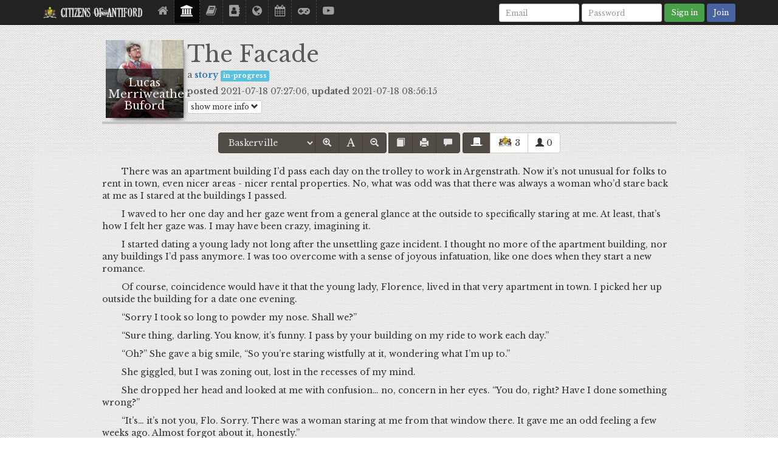

--- FILE ---
content_type: text/html; charset=UTF-8
request_url: https://citizensofantiford.com/library?read=700
body_size: 12964
content:

<!DOCTYPE html>
<html lang="en">
<head>
        <meta content="text/html; charset=utf-8" http-equiv="Content-Type">
    <meta charset="utf-8">
    <meta name="viewport" content="width=device-width, initial-scale=1, maximum-scale=1, user-scalable=no" />
    <meta content="IE=edge" http-equiv="X-UA-Compatible">
    <link href="img/icons/antiford/crest.ico" rel="shortcut icon">

    <!-- Android 5.0+ Tab Color -->
    <meta name="theme-color" content="#222222">

    <!-- Chrome OS -->
    <link rel="chrome-webstore-item" href="https://chrome.google.com/webstore/detail/afgkebgilemhaegokgninhnchgaofdda">

    <!-- Windows Integration -->
    <meta name="application-name" content="Citizens of Antiford"/>
    <meta name="msapplication-tooltip" content="Great Steampunk Nation of Antiford!"/>
    <meta name="msapplication-TileImage" content="img/icons/antiford/apple-app-icon-114.png">
    <meta name="msapplication-TileColor" content="#a8951d">
    <meta name="msapplication-square70x70logo" content="img/icons/windows-metro-70.png" />
    <meta name="msapplication-square150x150logo" content="img/icons/windows-metro-150.png" />
    <meta name="msapplication-wide310x150logo" content="img/icons/windows-metro-310x150.png" />
    <meta name="msapplication-square310x310logo" content="img/icons/windows-metro-310.png" />


    <!-- Mobile App Integration -->
    <meta name="mobile-web-app-capable" content="yes">
    <link rel="manifest" href="manifest.json">
    <meta name="apple-mobile-web-app-capable" content="yes" />
    <meta name="apple-mobile-web-app-status-bar-style" content="black">
    <link rel="icon" sizes="512x512" href="img/icons/antiford/app-icon-512.png">
    <link rel="icon" sizes="192x192" href="img/icons/antiford/app-icon-192.png">
    <link rel="apple-touch-icon" sizes="512x512" href="img/icons/antiford/apple-app-icon-512.png">
    <link rel="apple-touch-icon" sizes="144x144" href="img/icons/antiford/apple-app-icon-144.png">
    <link rel="apple-touch-icon" sizes="114x114" href="img/icons/antiford/apple-app-icon-114.png">

    <!--[if lt IE 9]>
        <meta http-equiv="refresh" content="0;URL=https://citizensofantiford.com/old-browser" />
    <![endif]-->

        <title>The Facade | Library | Citizens of Antiford</title>
    <meta content="A young man is disturbed by the glance of a woman he passes by on his way to work in Argenstrath.But it's probably nothing." name="description">
    <meta content="" name="author">

    
    <!-- Schema.org markup for Google+ -->
    <meta itemprop="name" content="The Facade | Library | Citizens of Antiford">
    <meta itemprop="description" content="A young man is disturbed by the glance of a woman he passes by on his way to work in Argenstrath.But it's probably nothing.">
    <meta itemprop="image" content="https://citizensofantiford.com/thumbs/w/768/src//img/library/uploads/covers/700.jpg">

    <!-- Twitter Card -->
    <meta name="twitter:card" content="summary" />
    <meta name="twitter:domain" content="Citizens of Antiford">
    <meta name="twitter:site" content="@antiford" />
    <meta name="twitter:title" content="The Facade" />
    <meta name="twitter:description" content="A young man is disturbed by the glance of a woman he passes by on his way to work in Argenstrath.But it's probably nothing." />
    <meta name="twitter:image" content="https://citizensofantiford.com/thumbs/w/768/src//img/library/uploads/covers/700.jpg" />
    <meta name="twitter:url" content="https://citizensofantiford.com/library?read=700" />

    <!-- OpenGraph information (social media intelligent links) -->
    <meta property="og:title" content="The Facade"/>
    <meta property="og:site_title" content="Citizens of Antiford"/>
    <meta property="og:url" content="https://citizensofantiford.com/library?read=700"/>
    <meta property="og:image" content="http://citizensofantiford.com/thumbs/w/768/src//img/library/uploads/covers/700.jpg"/>
    <meta property="og:image:secure_url" content="https://citizensofantiford.com/thumbs/w/768/src//img/library/uploads/covers/700.jpg"/>
    <meta property="og:type" content="article"/>
    <meta property="og:description" content="A young man is disturbed by the glance of a woman he passes by on his way to work in Argenstrath.But it's probably nothing." />
    <meta property="og:locale" content="en_US" />
    <meta property="article:published_time" content="2021-07-18 07:27:06" /><meta property="article:modified_time " content="2021-07-18 08:56:15" /><meta property="article:section" content="story" />

	<link rel="stylesheet" href="https://maxcdn.bootstrapcdn.com/bootstrap/3.3.7/css/bootstrap.min.css" integrity="sha384-BVYiiSIFeK1dGmJRAkycuHAHRg32OmUcww7on3RYdg4Va+PmSTsz/K68vbdEjh4u" crossorigin="anonymous">
    <link href="css/bootstrap-printfix.min.css" rel="stylesheet" media="print">
    <link href="css/fonts.min.css" rel="stylesheet">
    <link href='https://fonts.googleapis.com/css?family=Libre+Baskerville:400,700,400italic&subset=latin,latin-ext' rel='stylesheet' type='text/css'>

    <link rel="stylesheet" href="https://use.fontawesome.com/releases/v5.3.1/css/all.css" integrity="sha384-mzrmE5qonljUremFsqc01SB46JvROS7bZs3IO2EmfFsd15uHvIt+Y8vEf7N7fWAU" crossorigin="anonymous">
    <link href="https://maxcdn.bootstrapcdn.com/font-awesome/4.7.0/css/font-awesome.min.css" rel="stylesheet" integrity="sha384-wvfXpqpZZVQGK6TAh5PVlGOfQNHSoD2xbE+QkPxCAFlNEevoEH3Sl0sibVcOQVnN" crossorigin="anonymous">

    <!-- special max-readable font -->
    <link href="https://fonts.googleapis.com/css?family=Lexend+Deca|Lexend+Exa|Lexend+Giga|Lexend+Mega|Lexend+Peta|Lexend+Tera|Lexend+Zetta&display=swap" rel="stylesheet">

    <link rel="stylesheet" href="summernote/summernote.min.css" defer />
    <link rel="stylesheet" href="summernote/plugin/specialchars/summernote-custom-specialchars.min.css" defer />
    <link rel="stylesheet" href="summernote/plugin/dictate/summernote-ext-dictate.min.css" defer />
    <link rel="stylesheet" href="summernote/plugin/yetibet/summernote-ext-yetibet.min.css" defer />
    <link rel="stylesheet" href="css/antiford-common.min.css" />
     <!-- put here so there's no flicker -->
    <link rel="stylesheet" href="css/print.min.css" media="print" />
    <link rel="stylesheet" href="css/typeahead.js-bootstrap.min.css" defer />
    <style>
        body
        {
            margin-top: 60px;        }
    </style>
</head>

<body>
    <iframe src="php/appcache.php" style="display:none;"></iframe>

<script>
    var loggedIn = false;
</script>

    <div class="nav-top navbar navbar-inverse navbar-fixed-top ">
        <div class="container">
            <div class="navbar-header">
                <button type="button" class="navbar-toggle" data-toggle="collapse" data-target=".navbar-collapse">
                    <span class="sr-only">Toggle navigation</span>
                    <span class="icon-bar"></span>
                    <span class="icon-bar"></span>
                    <span class="icon-bar"></span>
                </button>
                            <a class="navbar-brand visible-xs collapsed" data-toggle="collapse" data-target=".navbar-collapse" style="cursor: pointer; position: absolute; left: 0; right: 30px; top: 0; text-align: center;">
                    <img src="img/icons/antiford/crest-57.png" alt="" style="height: 24px; width: 24px; margin: 0; padding: 0;float:left; display: inline;">
                    Citizens Of Antiford                </a>
                <a class="navbar-brand hidden-xs" href="/" style="min-width: 193px;">
                    <img src="img/icons/antiford/crest-57.png" alt="" style="height: 24px; width: 24px; margin: 0; padding: 0; display: inline;">
                    Citizens Of Antiford                </a>
            </div>

            <div class="navbar-collapse collapse" style="max-height: none; height: 1px;">
                <ul class="nav navbar-nav">
										<li class="" data-toggle="tooltip" data-placement="bottom" title="Home"><a href="/" aria-label="Home">
                        <i class="fa fa-home" aria-hidden="true"></i>
                        <span class="visible-xs-inline">Home</span>
                    </a></li>
                    <li class='active' data-toggle="tooltip" data-placement="bottom" title="Library"><a href="library" aria-label="Library">
                        <i class="fa fa-university" aria-hidden="true"></i>
                        <span class="visible-xs-inline">Library</span>
                    </a></li>
                    <li   data-toggle="tooltip" data-placement="bottom" title="Encyclopedia"><a href="encyclopedia">
<!--                         <i class="visible-xs-inline fa fa-book" aria-hidden="true"></i> -->
<!--                         Encyclopedia -->
                        <i class="fa fa-book" aria-hidden="true"></i>
                        <span class="visible-xs-inline">Encyclopedia</span>
                    </a></li>
                    <li  data-toggle="tooltip" data-placement="bottom" title="Directory"><a href="directory" aria-label="Directory">
						<i class="fa fa-address-book" aria-hidden="true"></i>
                        <span class="visible-xs-inline">Directory</span>
                    </a></li>
                    <li  data-toggle="tooltip" data-placement="bottom" title="Atlas"><a href="atlas" aria-label="Atlas">
                        <i class="fa fa-globe" aria-hidden="true" style="" ></i>
<!--                         <i class="fa fa-map-marker" aria-hidden="true" style="" ></i> -->
                        <span class="visible-xs-inline">Atlas</span>
                    </a></li>
                    <li  data-toggle="tooltip" data-placement="bottom" title="Calendar"><a href="calendar" aria-label="Calendar">
                        <i class="fa fa-calendar" aria-hidden="true"></i>
                        <span class="visible-xs-inline">Calendar</span>
                    </a></li>
                    <li data-toggle="tooltip" data-placement="bottom" title="Games"><a href='https://citizensofantiford.itch.io/' aria-label="Games">
                        <i class="fa fa-gamepad"></i>
                        <span class="visible-xs-inline">Games</span>
                    </a></li>
                    <li data-toggle="tooltip" data-placement="bottom" title="Youtube"><a href="https://www.youtube.com/citizensofantiford" rel="noopener" aria-label="Youtube">
                        <i class="fa fa-youtube-play" aria-hidden="true"></i>
                        <span class="visible-xs-inline">Youtube</span>
                    </a></li>
                    <!--li data-toggle="tooltip" data-placement="bottom" title="Shop"><a href="http://citizensofantiford.storenvy.com/" rel="noopener" aria-label="Shop">
                        <i class="fa fa-shopping-cart" aria-hidden="true"></i>
                        <span class="visible-xs-inline">Shop</span>
                    </a></li-->

                                </ul>

                            <form class="nav navbar-form navbar-right hidden-lg hidden-xs" method="POST" action="action/login">
                    <li class="dropdown">
                        <a id="signin-dropdown" href="#" class="btn btn-sm btn-success" data-toggle="dropdown">
                            Sign In <b class="caret"></b>
                        </a>
                        <ul id="signin-dropdown-menu" class="dropdown-menu navbar-inverse">
                            <li>
                                <form class="navbar-form navbar-right hidden-sm hidden-md" method="POST" action="action/login">
                                    <input name="returnto" type="hidden" value="/library?read=700" />
                                    <div class="form-group">
                                        <input name="email" class="form-control input-sm" placeholder="Email" type="email">
                                    </div>
                                    <div class="form-group">
                                        <input name="password" class="form-control input-sm" placeholder="Password" type="password" current-password>
                                    </div>
                                    <div class="form-group" style="text-align: center; width: 100%;">
                                    <button class="btn btn-sm btn-success" type="submit">Sign in</button>
                                        <a href="registration" class="btn btn-sm btn-info visible-sm" style="display: inline-block!important;">Join</a>
                                    </div>
                                </form>
                            </li>
                        </ul>
                    </li>
                </form>

                <form class="navbar-form navbar-right hidden-sm hidden-md" method="POST" action="action/login">
                    <input name="returnto" type="hidden" value="/library?read=700" />
                    <div class="form-group">
                        <input name="email" class="form-control input-sm" placeholder="Email" type="email">
                    </div>
                    <div class="form-group">
                        <input name="password" class="form-control input-sm" placeholder="Password" type="password" current-password>
                    </div>
                    <button class="btn btn-sm btn-success" type="submit">Sign in</button>
                    <a href="registration" class="btn btn-sm btn-info">Join</a>
                </form>
                        </div>
        </div>
    </div>
<style>

.comment-author
{
    display: none;
}

.comment-header
{
    width: 100%;
    text-align: right;
    color: #333;
    padding: 0 8px;
}

.comment-text
{
    min-height: 150px;
    border-radius: 4px 4px 0 0;
}

.comment-text,
#new-comment .note-editable
{
    background: -moz-linear-gradient(top,  rgba(247,243,237,1) 0%, rgba(247,243,237,1) 7%, rgba(247,243,237,0) 58%, rgba(247,243,237,0) 100%); /* FF3.6+ */
    background: -webkit-gradient(linear, left top, left bottom, color-stop(0%,rgba(247,243,237,1)), color-stop(7%,rgba(247,243,237,1)), color-stop(58%,rgba(247,243,237,0)), color-stop(100%,rgba(247,243,237,0))); /* Chrome,Safari4+ */
    background: -webkit-linear-gradient(top,  rgba(247,243,237,1) 0%,rgba(247,243,237,1) 7%,rgba(247,243,237,0) 58%,rgba(247,243,237,0) 100%); /* Chrome10+,Safari5.1+ */
    background: -o-linear-gradient(top,  rgba(247,243,237,1) 0%,rgba(247,243,237,1) 7%,rgba(247,243,237,0) 58%,rgba(247,243,237,0) 100%); /* Opera 11.10+ */
    background: -ms-linear-gradient(top,  rgba(247,243,237,1) 0%,rgba(247,243,237,1) 7%,rgba(247,243,237,0) 58%,rgba(247,243,237,0) 100%); /* IE10+ */
    background: linear-gradient(to bottom,  rgba(247,243,237,1) 0%,rgba(247,243,237,1) 7%,rgba(247,243,237,0) 58%,rgba(247,243,237,0) 100%); /* W3C */
    filter: progid:DXImageTransform.Microsoft.gradient( startColorstr='#f7f3ed', endColorstr='#00f7f3ed',GradientType=0 ); /* IE6-9 */

}

.comment-header > strong
{
    margin-right: 8px;
}

.comment-list .display-case
{
    margin-top: 10px;
}

#new-comment
{
    margin-bottom: 20px;
}

#author-display-case
{
    width: 128px;
    height: 128px;
    /*visibility: hidden;*/
}

@media (max-width: 640px)
{
    #author-display-case
    {
        margin: 0 6px;
    }
}

#author-name
{
    display: none;
}

#story-title h1
{
	margin-top: 10px;
	margin-bottom: 4px;
}

#story-row
{
    background: -moz-linear-gradient(top, rgba(239, 238, 237,0) 0%, rgba(239, 238, 237,0.5) 2%, rgba(239, 238, 237,0.5) 98%, rgba(239, 238, 237,0) 100%);
    background: -webkit-gradient(left top, left bottom, color-stop(0%, rgba(239, 238, 237,0)), color-stop(2%, rgba(239, 238, 237,0.5)), color-stop(98%, rgba(239, 238, 237,0.5)), color-stop(100%, rgba(239, 238, 237,0)));
    background: -webkit-linear-gradient(top, rgba(239, 238, 237,0) 0%, rgba(239, 238, 237,0.5) 2%, rgba(239, 238, 237,0.5) 98%, rgba(239, 238, 237,0) 100%);
    background: -o-linear-gradient(top, rgba(239, 238, 237,0) 0%, rgba(239, 238, 237,0.5) 2%, rgba(239, 238, 237,0.5) 98%, rgba(239, 238, 237,0) 100%);
    background: -ms-linear-gradient(top, rgba(239, 238, 237,0) 0%, rgba(239, 238, 237,0.5) 2%, rgba(239, 238, 237,0.5) 98%, rgba(239, 238, 237,0) 100%);
    background: linear-gradient(to bottom, rgba(239, 238, 237,0) 0%, rgba(239, 238, 237,0.5) 2%, rgba(239, 238, 237,0.5) 98%, rgba(239, 238, 237,0) 100%);
    filter: progid:DXImageTransform.Microsoft.gradient( startColorstr='#e9e8e6', endColorstr='#e9e8e6', GradientType=0 );
}

@media (max-width: 600px)
{
    .display-case
    {
        width: 64px;
        height: 64px;
    }

    #author-display-case
    {
        display: none;
    }

    #author-name
    {
        display: inline;
    }

    #story-info
    {
        width: 100%;
    }

    #author-name
    {
        margin-bottom: 4px;
    }

    .comment-list .display-case h4
    {
        display: none;
    }

    .comment-header
    {
        text-align: center;
    }

    .comment-author
    {
        display: block;
    }
}

#story-info
{
    border-width:0;
}

#story-controls-wrapper
{
    width: 100%;
    border-top:4px solid #C3C3C3;
}

#story-controls
{
    padding-top: 6px;
    float: none;
    text-align: center;
}

#text-controls, #other-controls, #hatTips
{
    padding-top: 8px;
}

#lists-dropdown-options li > .input-group:not(#new-list-btn) > *
{
    border-top: 0;
    border-bottom: 0;
}

#story-info .library-item-labels .label
{
    display: inline-block;
    margin-bottom: 6px;
}

.library-item-labels
{
    display: inline;
}

@media (max-width: 768px)
{
    #story-controls-wrapper
    {
        text-align: center;
    }

    #story-controls
    {
        width: auto;
    }
}

.choices
{
    margin-top: 40px;
    text-align: center;
}

.btn-choice
{
    height: auto;
}

#comment-part
{
    display: inline-block;
    width: auto !important;
    padding: 2px;
    height: auto !important;
}

.co-author-of-2 .display-case
{
    width: 95px;
    margin-left: 4px;
}

.co-author-of-3 .display-case
{
    width: 60px;
    margin-left: 4px;
}

.co-author-of-4 .display-case
{
    width: 45px;
    margin-left: 4px;
}

.co-author-of-5 .display-case
{
    width: 35px;
    margin-left: 4px;
}

.co-author-images .display-case
{
    margin-top: 0;
    margin-bottom: 0;
    margin-right: 0;
}

.co-author-images:first-child .display-case
{
    margin-left: 0;
}

#co-author-image-block > .display-case
{
    box-shadow: none;
}

#co-author-image-block
{
    display: inline-block;
    box-shadow: 5px 7px 9px -7px black;
    margin: 0;
    padding: 0;
    background: black;
    margin-right: 6px;
}

.soundcloud-media-button,
.soundcloud-media-button:active,
.soundcloud-media-button:hover
{
	/* Permalink - use to edit and share this gradient: http://colorzilla.com/gradient-editor/#ff3a00+0,ff7000+100 */
	background-color: initial;
	background: #ff3a00; /* Old browsers */
	background: -moz-linear-gradient(left,  #ff3a00 0%, #ff7000 100%); /* FF3.6+ */
	background: -webkit-gradient(linear, left top, right top, color-stop(0%,#ff3a00), color-stop(100%,#ff7000)); /* Chrome,Safari4+ */
	background: -webkit-linear-gradient(left,  #ff3a00 0%,#ff7000 100%); /* Chrome10+,Safari5.1+ */
	background: -o-linear-gradient(left,  #ff3a00 0%,#ff7000 100%); /* Opera 11.10+ */
	background: -ms-linear-gradient(left,  #ff3a00 0%,#ff7000 100%); /* IE10+ */
	background: linear-gradient(to right,  #ff3a00 0%,#ff7000 100%); /* W3C */
	filter: progid:DXImageTransform.Microsoft.gradient( startColorstr='#ff3a00', endColorstr='#ff7000',GradientType=1 ); /* IE6-9 */

	color: #fff;
	border-color: #ff3a00;
}

.soundcloud-media-button:hover,
.soundcloud-media-button:active,
.btn.btn-primary.soundcloud-media-button:hover,
.btn.btn-primary.soundcloud-media-button:active
{
	border-color: #ff3a00;
	outline: 5px auto #7f1b00;
}

.soundcloud-media-button.disabled
{
	/* Permalink - use to edit and share this gradient: http://colorzilla.com/gradient-editor/#7f1b00+0,7f3700+100 */
	background: #7f1b00; /* Old browsers */
	background: -moz-linear-gradient(left,  #7f1b00 0%, #7f3700 100%); /* FF3.6+ */
	background: -webkit-gradient(linear, left top, right top, color-stop(0%,#7f1b00), color-stop(100%,#7f3700)); /* Chrome,Safari4+ */
	background: -webkit-linear-gradient(left,  #7f1b00 0%,#7f3700 100%); /* Chrome10+,Safari5.1+ */
	background: -o-linear-gradient(left,  #7f1b00 0%,#7f3700 100%); /* Opera 11.10+ */
	background: -ms-linear-gradient(left,  #7f1b00 0%,#7f3700 100%); /* IE10+ */
	background: linear-gradient(to right,  #7f1b00 0%,#7f3700 100%); /* W3C */
	filter: progid:DXImageTransform.Microsoft.gradient( startColorstr='#7f1b00', endColorstr='#7f3700',GradientType=1 ); /* IE6-9 */

	color: #bbb;
	border-color: #7f1b00;
}

.story h1,
.story h2,
.story h3,
.story h4,
.story h5,
.story h6 {
	font-family: inherit;
}

#font-selection {
    float: left;
    height: 34px;
    width: 160px;
}

#manage-lists-btn {
    width: 100%;
    width: calc(100% + 1px);
    margin-bottom: -6px;
    border-top-right-radius: 0;
    border-top-left-radius: 0;
}

#listsGroup .btn {
    border-top-left-radius: 0;
    border-bottom-left-radius: 0;
}

</style>

<link href='https://fonts.googleapis.com/css?family=Vollkorn' rel='stylesheet' type='text/css'>
<link href='https://fonts.googleapis.com/css?family=Montserrat' rel='stylesheet' type='text/css'>
<link href='https://fonts.googleapis.com/css?family=Hind+Siliguri:400,300' rel='stylesheet' type='text/css'>
<link href='https://fonts.googleapis.com/css?family=Lato:400,300' rel='stylesheet' type='text/css'>
<link href='https://fonts.googleapis.com/css?family=Hind+Vadodara:400,300' rel='stylesheet' type='text/css'>

<div id="main-container" class="container">
    <div class="row">
        <div class="col-sm-1"></div>
        <div class="col-sm-10">
            <div id="author-display-case" class="display-case pull-left" style="background-image: url('/img/citizens/lucas-merriweather-buford.jpg')">
                <a href="directory?citizen=Lucas+Merriweather+Buford">
                    <h4>Lucas Merriweather Buford</h4>
                </a>
            </div>



            <table id="story-info">
                <tr id="story-title">
                    <td style="vertical-align: bottom">
                        <h1>The Facade</h1>
                    </td>
                </tr>
                <tr>
                    <td style="vertical-align: top">
                        <div style="display: inline;">
                            a  <a href="/library?type=1" style="font-weight: bold; text-decoration:none;">story</a>
                        </div>
                        <div id="author-name">
                        by <a href="directory?citizen=Lucas+Merriweather+Buford" style="font-weight: bold; color: black">Lucas Merriweather Buford</a>
                        </div>
                        <div class="library-item-labels">
                            <span class='label label-info'>in-progress</span>                        </div><!-- /.labels -->
                    </td>
                </tr>
                <tr id="story-times">
                    <td>
                        <div id="story-posted" style="display: inline-block;">
                            <label>posted</label>
                            2021-07-18 07:27:06,                         </div>
                                    <div id="story-updated" style="display: inline-block;">
                        <label>updated</label>
                        2021-07-18 08:56:15                    </div>
                                    </td>
                </tr>
                <tr id="story-description" style="display: none;" >
                    <td>
						<label>Description</label><br/>
                        <div style="margin-left: 1em;">
							<p>A young man is disturbed by the glance of a woman he passes by on his way to work in Argenstrath.</p><p>But it's probably nothing.<br></p>						</div>
                    </td>
                </tr>
                                        <tr id="story-locations" style="display: none;" >
                    <td>
                                        <label>location</label>
                        <a href="/encyclopedia?view=5">Argenstrath</a>
                                    </td>
                </tr>
                            <tr id="story-words" style="display: none;">
                    <td>
                    </td>
                </tr>
                <tr>
                    <td>
						<a id="show-more-info" class="btn btn-default btn-xs" onclick="showMoreStoryInfo();">
							show more info
							<span class="glyphicon glyphicon-chevron-down" ></span>
						</a>
						<a id="show-less-info" class="btn btn-default btn-xs" onclick="showLessStoryInfo();"  style="display: none; margin-top: 4px;" >
							show less info
							<span class="glyphicon glyphicon-chevron-up" ></span>
						</a>
                    </td>
                </tr>
            </table>
        </div><!-- /.col -->
    </div><!-- /.row -->

    <div id="story-row" class="row">
        <div class="col-sm-1"></div>
        <div class="col-sm-10">
            <div id="story-controls-wrapper">
                <div id="story-controls">
                    <div id="text-controls" class="btn-group">
                        <select id="font-selection" class="btn btn-primary" onchange="changeStoryFont();">
                            <option value="'Libre Baskerville', 'Palatino Linotype', 'Book Antiqua', Palatino, serif" default-size="14px">Baskerville</option>
                            <option value="'Lexend Deca'"  default-size="16px">Lexend Deca</option>
                            <option value="'Vollkorn', sans-serif"  default-size="17px" >Vollkorn</option>
                            <option value="'Montserrat', serif" default-size="14px"  >Montserrat</option>
                            <option value="'Hind Siliguri', sans-serif"  default-size="16px" >Hind Siliguri</option>
                            <option value="'Lato', sans-serif"  default-size="16px" >Lato</option>
                            <option value="'Hind Vadodara', sans-serif"  default-size="16px" >Hind Vadodara</option>
                            <option value="'Helvetica Neue', Helvetica, Arial, sans-serif"  default-size="16px">Helvetica</option>
<!--                             <option value="'Times New Roman', Times, serif'" default-size="17px">Times</option> -->
                            <option value="Georgia, serif" default-size="16px">Georgia</option>
<!--                             <option value="Verdana, Geneva, sans-serif" default-size="14px">Verdana</option> -->

                        </select>
                        <button type="button" class="btn btn-primary" onclick="$('.story').css('font-size', ( parseInt($('.story').css('font-size')) + 1 ) + 'px')">
                            <span class="glyphicon glyphicon-zoom-in"></span>
                        </button>
                        <button type="button"  class="btn btn-primary" onclick="$('.story').css('font-size', $('#font-selection').find('option:selected').attr('default-size'))">
                            <span class="glyphicon glyphicon-font"></span>
                        </button>
                        <button type="button"  class="btn btn-primary" onclick="$('.story').css('font-size', ( parseInt($('.story').css('font-size')) - 1 ) + 'px')">
                            <span class="glyphicon glyphicon-zoom-out"></span>
                        </button>
                    </div>
                    <div id="other-controls" class="btn-group">
<!--                         <button id="other-end-cap-start" type="button" class="btn btn-primary" style="padding-left: 0;padding-right: 0; cursor: default; user-select: none;">&nbsp;</button> -->
                         <button id="toggle-part-audio" type="button" title="SoundCloud Audiobook" class="btn btn-primary soundcloud-media-button disabled" disabled style="display: none;" onclick="partPlayerToggle();">
                            <span class="glyphicon glyphicon-play"></span>
                        </button>
                        <button id="text-to-speech" type="button" title="Text-To-Speech" class="btn btn-primary speak-compatible" style="border-radius: 4px 0 0 4px" onclick="speakVisiblePage('text-to-speech');">
                            <span class="glyphicon glyphicon-play"></span>
                        </button>
                                            <a type="button" title="Download eBook" class="btn btn-primary" href="action/download_epub?piece=700">
                            <span class="glyphicon glyphicon-book"></span>
                        </a>
                        <button type="button" title="Print" class="btn btn-primary" onclick="window.print(); return false;">
                            <span class="glyphicon glyphicon-print"></span>
                        </button>
                                            <a href="#comment" onclick="toComments()" title="Skip to Comments" type="button" class="btn btn-primary">
                            <span class="glyphicon glyphicon-comment"></span>
                        </a>
                    </div>
                    <div id="hatTips" class="btn-group">
                        <a onclick="tip();" class="action btn btn-sm btn-primary" title="tip your hat">
                            <img src="/img/hat-flat-white.gif" style="vertical-align: bottom; margin-top: -2px; width: 24px;" />
                        </a>
                        <button type="button" class="btn btn-default citizen" title="citizens who've tipped their hats"  data-toggle="modal" data-target="#hat-tippers">
                            <img src="/thumbs/w/24/f/png/src//img/icons/antiford-crest-57.png" style="vertical-align: bottom; margin-top: -4px; width: 24px;" />
                            <span class="count">3</span>
                        </button>
                        <button type="button" class="btn btn-default guest" style="cursor: default;" title="guests who've tipped their hats">
                            <span class="glyphicon glyphicon-user" style=""></span>
                            <span class="count">0</span>
                        </button>

                                </div> <!-- hatTips btn-group -->
            </div> <!-- story-controls -->
        </div> <!-- story-controls-wrapper -->
        <div class="story">
                            <div id="page-1" class="page hyphenate" part="1872" >
                    <h2></h2>
                                        <p><span class="story-tab">	</span>There was an apartment building I’d pass each day on the trolley to work in Argenstrath. Now it’s not unusual for folks to rent in town, even nicer areas - nicer rental properties. No, what was odd was that there was always a woman who’d stare back at me as I stared at the buildings I passed. 
</p><p><span class="story-tab">	</span>I waved to her one day and her gaze went from a general glance at the outside to specifically staring at me. At least, that’s how I felt her gaze was. I may have been crazy, imagining it.
</p><p><span class="story-tab">	</span>I started dating a young lady not long after the unsettling gaze incident. I thought no more of the apartment building, nor any buildings I’d pass anymore. I was too overcome with a sense of joyous infatuation, like one does when they start a new romance.
</p><p><span class="story-tab">	</span>Of course, coincidence would have it that the young lady, Florence, lived in that very apartment in town. I picked her up outside the building for a date one evening.
</p><p><span class="story-tab">	</span>“Sorry I took so long to powder my nose. Shall we?”
</p><p><span class="story-tab">	</span>“Sure thing, darling. You know, it’s funny. I pass by your building on my ride to work each day.”
</p><p><span class="story-tab">	</span>“Oh?” She gave a big smile, “So you’re staring wistfully at it, wondering what I’m up to.”
</p><p><span class="story-tab">	</span>She giggled, but I was zoning out, lost in the recesses of my mind.
</p><p><span class="story-tab">	</span>She dropped her head and looked at me with confusion… no, concern in her eyes. “You do, right? Have I done something wrong?”
</p><p><span class="story-tab">	</span>“It’s… it’s not you, Flo. Sorry. There was a woman staring at me from that window there. It gave me an odd feeling a few weeks ago. Almost forgot about it, honestly.”
</p><p><span class="story-tab">	</span>“Percy, that window is a fake as far as I can tell. It’s on my floor and I think they only put it there to make the facade look more symmetrical or something.”
</p><p><span class="story-tab">	</span>“Oh, must have been another window then. Never mind”
</p><p><span class="story-tab">	</span>She raised an eyebrow, teasing my sanity for a moment before beaming from ear-to-ear again and grabbing onto my arm.
</p><p><span class="story-tab">	</span>And I thought nothing more of it. Our date out to the museum went wonderfully that night, and we had many more dates.
</p><p><span class="story-tab">	</span>But here’s where things changed: three days later, while I rode to work. I saw her again. It wasn’t in some other window. It wasn’t my imagination. She was there. A middle-aged woman in black with a piercing look. 
</p><p><span class="story-tab">	</span>She was staring straight at me the whole time. From the moment the trolley crested the hill and the window came into view. I had been glancing that way and saw her immediately. And she saw me.
</p><p><span class="story-tab">	</span>Naturally, I told Florence. It was going to bother me and she was going to notice. I didn’t want to be distracted or upset to visit her place. So I was determined to come inside, neighbors be damned what they thought.
</p><p><span class="story-tab">	</span>“Percy, I can take you up there, but I swear you’ll not find anything. Look, the window is dark while you can see inside the others, or at least blinds. I can practically see the dust on the fake curtains they put there. It’s a facade, nothing more.”
</p><p><span class="story-tab">	</span>“It would put my mind at ease just to know for sure,” I said.
</p><p><span class="story-tab">	</span>“Fine. You’re in luck that my apartment is the one on the same floor just over there, and the neighbors who live by the other ones are so kind to me,” she said, turning back to the door.
</p><p><span class="story-tab">	</span>She went back inside, letting me in behind her. We entered the cramped elevator at the end of the hall. The doors closed, and the floor lifted below us.
</p><p><span class="story-tab">	</span>“I can’t blame you, the insides are a maze. They made the outside look much nicer than it truly is, but that’s not terribly uncommon in this end of Argenstrath,” she said.
</p><p><span class="story-tab">	</span>When we stopped moving, the bell dinged and the doors opened again. I let her go first, as if I had a choice of leaving the thing first.
</p><p><span class="story-tab">	</span>There were a few turns in the corridor, it wasn’t a straight-shot like I’d seen in most apartments I’d visited. She unlocked her door and pointed to a window across the room. “The outer wall is along this side. This one’s my apartment.”
</p><p><span class="story-tab">	</span>I poked my head in, smiled at the mess of things. She had had wardrobe pieces strewn about and powders and makeup all over any horizontal surface. This was why she’d always met me looking so lovely and well dressed… and a bit late.
</p><p><span class="story-tab">	</span>“Hey!” she said, “This was not a tour, Percy!”
</p><p><span class="story-tab">	</span>“Sorry, yes. I see, that’s the left-most window you have. Okay,” I said.
</p><p><span class="story-tab">	</span>She closed her door and locked it up tight, giving me a look like I'd been naughty. 
</p><p><span class="story-tab">	</span>“One second, let’s see if Ms. Geraldine is even home.”
</p><p><span class="story-tab">	</span>Florence knocked on the next door.
</p><p><span class="story-tab">	</span>“One moment!” cried a voice from the other side, presumably Ms. Geraldine.
</p><p><span class="story-tab">	</span>“Hi, I was… this may be a silly request, but is your place presentable?” Flo asked.
</p><p><span class="story-tab">	</span>Geraldine looked confused. “Well, I—”
</p><p><span class="story-tab">	</span>“Only, Percy here, by the way — Percy this is miss Geraldine, Geraldine, Percy — anyway, he’s hung up about that fake window in front. Thinks he saw someone look at him funny,” she said.
</p><p><span class="story-tab">	</span>I felt patronized, but I let it go, probably the best way to get inside was to make it seem sillier. And If I were wrong, it’d be of no use to make the poor woman upset.
</p><p><span class="story-tab">	</span>“Sure thing, just watch your step, I’ve lost a few pins sewing up a new dress the other day. Made m’self bleed through a sock yesterday, haha.”
</p><p><span class="story-tab">	</span>A nice change of mood to be sure. She let us over to her bathroom near where her apartment and Florence’s would meet. There was a window there.
</p><p><span class="story-tab">	</span>I turned to Flo. “Yes, okay. So the farthest window of yours, I’ve seen. The farthest of hers I’ve seen. But if there’s another window there… then your walls mustn’t meet!”
</p><p><span class="story-tab">	</span>Geraldine interjected with a raised finger. “Well, there’s definitely a chimney or something through them walls, Gets nice and toasty in there, rather annoying.”
</p><p><span class="story-tab">	</span>“Thank you Geraldine, Percy and I will let you get back to your privacy, now,” said Florence.
</p><p><span class="story-tab">	</span>We left her apartment, went back down the minuscule lift, and out onto the street. The fake window taunted me. I recognized both windows now, to its left and right, and had to admit, there was no door, no room, between them.
</p><p><span class="story-tab">	</span>“I’m sorry dear, you’ve set my fears aside completely. I’ll see the doctor in the morning, get something to clear my mind.”
</p><p><span class="story-tab">	</span>“You’re probably not drinking enough water. You’re not wasting your rations or plants or anything are you?”
</p><p><span class="story-tab">	</span>“No no, all of my water is for my own consumption, but we’ll see what the doctor has to say.”
</p><p><span class="story-tab">	</span>And that was it for a whole month. Sixty days of romantic bliss, a new dietary regimen and strict sleep schedule demanded by my physician. Not a single vision of women in windows that aren’t windows.
</p><p><span class="story-tab">	</span>I’d been promoted at work, no longer commuted across that particular street. So I no longer spied the building from the trolley. No reason to be bothered. 
</p><p><span class="story-tab">	</span>And yet, I still ventured over there to pick up my love, my darling Florence for our outings to the parks and restaurants, to the museums and the pier.
</p><p><span class="story-tab">	</span>One night, she let me wait outside for a half hour on the stoop. I stared out at the city as the golden sunlight dripped down below the horizon, hanging on with pink and red hues. I looked up and watched the window washers do their repetitive job, dangling on their small platform from the room. I wrote down some thoughts I'd had that day in a journal I kept in my back pocket. And then I just sat, imagining what would be taking her so long.
</p><p><span class="story-tab">	</span>So, when her neighbor walked out, I stopped her. “Percy.”
</p><p><span class="story-tab">	</span>“Miss Geraldine, have you heard my Florence getting ready next door?”
</p><p><span class="story-tab">	</span>“Deary, no. I don’t think I've seen her all day. You want me to let you in and check on her?”
</p><p><span class="story-tab">	</span>“If it wouldn’t put you out much,” I said.
</p><p><span class="story-tab">	</span>“But, o’ course,” she said.
</p><p><span class="story-tab">	</span>Ms Geraldine took the stairs. Judging by her portly build, I didn’t blame her. We wouldn’t both fit in that contraption to be sure. The steps up were steep and tiresome. I was winded by the time we crested the third floor. She was fine.
</p><p><span class="story-tab">	</span>“You alright?”
</p><p><span class="story-tab">	</span>“Not a lot of stairs where I lay my cap.”
</p><p><span class="story-tab">	</span>“Aye, and I suspect Flo never skips the opportunity to take the lift there,” she joked.
</p><p><span class="story-tab">	</span>We approached her door. I didn’t hear any noises. I knocked. Nothing.
</p><p><span class="story-tab">	</span>Nothing.
</p><p><span class="story-tab">	</span>I knocked again. Still nothing.
</p><p><span class="story-tab">	</span>“Florence!? Are you alright in there?” I called.
</p><p><span class="story-tab">	</span>Silence screamed back at me.
</p><p><span class="story-tab">	</span>“Deary, I don’t know what to tell you,” Geraldine said.
</p><p><span class="story-tab">	</span>I was suddenly overcome with a sense of dread and fear “No, something is very wrong.”
</p><p><span class="story-tab">	</span>Stepped back from the door and ran shoulder-first at it. The door rattled and echoed across the hall, but did not budge. It hurt.
</p><p><span class="story-tab">	</span>“Well that didn’t—”
</p><p><span class="story-tab">	</span>I ignored the conversation attempt and slammed my firsts into the door over and over.
</p><p><span class="story-tab">	</span>“Now, stop it dear, she’s— nothing’s coming of any of this,” she said.
</p><p><span class="story-tab">	</span>My fists slid down the door and I resolved to listen to Geraldine, especially as my hands felt the pain I was trying to inflict upon the door.
</p><p><span class="story-tab">	</span>“Come over my place and have a small cuppa to calm your nerves, figure out what calm actions to take next, aye?” she said.
</p><p><span class="story-tab">	</span>“Sure. Thanks. Yes.”
</p><p><span class="story-tab">	</span>So she led me into her apartment, sat me down in the main room and went to the kitchen to put the kettle on.
</p><p><span class="story-tab">	</span>“I’ll just be a moment, I’m going to use the restroom,” I said.
</p><p><span class="story-tab">	</span>I walked into her small, warm restroom once more, and noticed the window-washers’ platform just outside. I didn’t think thrice - opened the window, climbed up on the toilet and to outside.
</p><p><span class="story-tab">	</span>The workman jumped backward. “Sir! You can’t be here!”
</p><p><span class="story-tab">	</span>I said nothing, The platform swayed as I stormed over to the other side.
</p><p><span class="story-tab">	</span>I peeked at the facade window as I passed, a rare opportunity to see it up-close. There was indeed nothing behind the curtains placed there. 
</p><p><span class="story-tab">	</span>Florence’s window was, thankfully, open. She rarely would have left it closed except for the odd sandstorm blowing eastward from the desert. Inside, I stood bewildered. The wall nearby had been torn, a heat radiating from the wound in the wallpaper.
</p><p><span class="story-tab">	</span>I peered inside, only to see pitch black. I reached inside, and there was indeed a space there. While groping about, the wall itself moved with my arm.
</p><p><span class="story-tab">	</span>I pulled my arm out and threw the false wall aside. It was nothing more than a theater flat from floor to ceiling for a small section of her apartment’s wall. 
</p><p><span class="story-tab">	</span>And then I noticed it: a window shade. I pulled on the shade and it retracted up. 
</p><p><span class="story-tab">	</span>The workman on the other side was astounded and wide-eyed. He’s probably cleaned these windows a thousand times and never suspected this. The light from the windows now made clear what else was in that small room.
</p><p><span class="story-tab">	</span>I pushed the button on the wall panel and heard the whirring of gears from below. A bell chimed and the doors to the secret elevator opened.
</p>
                                </div><!-- /.page -->
                        </div><!-- /.story -->
        </div><!-- /.col -->
    </div><!-- /.row -->

    
    <div class="row">
        <div class="col-sm-1"></div>
        <div class="col-sm-10">
                    <hr class="dashed" />
            <a id="comment"></a>
            <h2 style="color: #555" class="hidden-print">Comments</h2>
                        </div><!-- /.col -->
    </div><!-- /.row -->

    <div class="row refresh">
        <div class="col-sm-1"></div>
        <div class="col-sm-10">
            <div style="text-align: right; width:100%; margin-bottom: 20px;">
                <a id="refresh-comments" class="btn btn-default" onclick="refreshComments()">
                    <span class="glyphicon glyphicon-repeat"></span>
                    Refresh
                </a>
            </div>
        </div><!-- /.col -->
    </div><!-- /.row -->

    <div class="row comments">
        <div class="col-sm-1"></div>
        <div id="comment-column" class="col-sm-10">
            <div id="loading" style="width:100%; text-align: center;display:none;">
                <img src="/img/gears-animation-small.gif" />
            </div><!--/loading-->
            <div id="comment-wrapper">
            </div><!-- /#comment-wrapper-->
        </div><!-- /.col -->
    </div><!-- /.row -->

</div><!-- /.container -->
<!-- Modal -->
<div class="modal fade" id="hat-tippers" tabindex="-1" role="dialog" aria-labelledby="hat-tippers-label" aria-hidden="true">
  <div class="modal-dialog">
    <div class="modal-content">
      <div class="modal-header">
        <button type="button" class="close" data-dismiss="modal"><span aria-hidden="true">&times;</span><span class="sr-only">Close</span></button>
        <h4 class="modal-title" id="hat-tippers-label">Hat Tippers</h4>
      </div>
      <div id="hat-tipper-list" class="modal-body">
                    <div citizen="38" class="display-case " style="background-image: url('/thumbs/w/200/src/img/citizens/Lieutenant+Joel+Arnett.jpg')">
                <a href="directory?citizen=Lieutenant+Joel+Arnett">
                    <h4>Lieutenant Joel Arnett</h4>
                </a>
            </div>
                    <div citizen="41" class="display-case " style="background-image: url('/thumbs/w/200/src/img/citizens/annabelle-bardeneen.jpg')">
                <a href="directory?citizen=Annabelle+Bardeneen">
                    <h4>Annabelle Bardeneen</h4>
                </a>
            </div>
                    <div citizen="83" class="display-case " style="background-image: url('/thumbs/w/200/src/img/citizens/ely-ograg.jpg')">
                <a href="directory?citizen=Ely+Ograg">
                    <h4>Ely Ograg</h4>
                </a>
            </div>
                      </div>
      <div class="modal-footer">
        <button type="button" class="btn btn-default" data-dismiss="modal">Close</button>
      </div>
    </div>
  </div>
</div>

    <footer>
        <hr class="dotted">
        <div class="container">
            <div class="row">
                <div class="col-sm-2">
                    <h4>Links</h4>
                    <ul class="list-unstyled">
                        <li>
                            <a href="/">
                                <i class="fa fa-home"></i>
                                Home
                            </a>
                        </li>
                        <li>
                            <a href="photobooth">
                                <i class="fa fa-camera" aria-hidden="true"></i>
                                Photobooth
                            </a>
                        </li>
                                            <li>
                            <a href="login">
                                <i class="fa fa-sign-in"></i>
                                Log in
                            </a>
                        </li>
                        <li>
                            <a href="registration">
                                <i class="fa fa-user-plus"></i>
                                Join
                            </a>
                        </li>
                                            <li>
                            <a href="get-started">
                                <i class="fa fa-exclamation-circle"></i>
                                Start Here
                            </a>
                        </li>
                        <li>
                            <a href="badges">
                                <i class="fa fa-bookmark"></i>
                                Badges
                            </a>
                        </li>
                        <li>
                            <a href="legal">
                                <i class="fa fa-book"></i>
                                Legal
                            </a>
                        </li>
                        <li>
                            <a href="developer">
                                <i class="fa fa-code"></i>
                                Dev Docs
                            </a>
                        </li>
                        <li>
                            <a href="about">
                                <i class="fa fa-info-circle"></i>
                                About
                            </a>
                        </li>
                                    </ul>
                </div>
                <div class="col-sm-3">
                    <h4>Social Media</h4>
                    <ul class="list-unstyled">
                        <li>
                            <a href="//facebook.com/citizensofantiford" target="_blank" rel="noopener">
                                <i class="fa fa-facebook-official" style="color: #3F5C9A;"></i>
                                Facebook
                            </a>
                        </li>
                        <li>
                            <a href="https://www.instagram.com/citizensofantiford/" target="_blank" rel="noopener">
                                <i class="fa fa-instagram"></i>
                                Instagram
                            </a>
                        </li>
                        <li>
                            <a href="https://discord.gg/dvPneSR" target="_blank" rel="noopener">
                                <i class="fab fa-discord"></i>
                                Discord
                            </a>
                        </li>
                        <li>
                            <a href="//www.youtube.com/user/CitizensOfAntiford" target="_blank" rel="noopener">
                                <i class="fa fa-youtube-play" style="color: #db4437;"></i>
                                YouTube
                            </a>
                        </li>
                        <li>
                            <a href="http://citizensofantiford.tumblr.com/" target="_blank" rel="noopener">
                                <i class="fa fa-tumblr-square" style="color: #36465d;"></i>
                                Tumblr
                            </a>
                        </li>
                        <li>
                            <a href="https://www.reddit.com/r/citizensofantiford/" target="_blank" rel="noopener">
                                <i class="fa fa-reddit"></i>
                                Reddit
                            </a>
                        </li>
                    </ul>
                </div>
                <div class="col-sm-3">
                    <h4>Contact</h4>
                    <ul class="list-unstyled">
                        <li>
                            <a href="mailto:orderofthebadger@citizensofantiford.com" target="_blank" rel="noopener">
                                <i class="fa fa-envelope"></i>
                                Email Us
                            </a>
                        </li>
                        <li>
                            <a href="mailto:bugs@citizensofantiford.com" target="_blank" rel="noopener">
                                <i class="fa fa-envelope"></i>
                                Report a Bug
                            </a>
                        </li>
                    </ul>
                </div>
                <div class="footer-copyright col-sm-4">
					 <!-- put here so it overrides inline styles -->
					<a class="dark-theme-toggle" onclick="toggleDarkTheme();" style="cursor: pointer; display: block; margin: 10px auto;">
						<span class="glyphicon glyphicon-adjust"></span>
						<span class="text">dim the lights</span>
					</a>
                    <p>
                        <span class="dont-break">&copy; Citizens Of Antiford LLC</span>
                        <span class="dont-break">2010-2026</span>
                    </p>
                </div>
            </div>
        </div>
    </footer>

    <!-- Placed at the end of the document so the pages load faster -->
<!-- Placed at the end of the document so the pages load faster -->
<script src="https://ajax.googleapis.com/ajax/libs/jquery/2.2.4/jquery.min.js"></script>
<script src="https://maxcdn.bootstrapcdn.com/bootstrap/3.3.7/js/bootstrap.min.js" integrity="sha384-Tc5IQib027qvyjSMfHjOMaLkfuWVxZxUPnCJA7l2mCWNIpG9mGCD8wGNIcPD7Txa" crossorigin="anonymous"></script>
<script src="https://cdn.jsdelivr.net/npm/sortablejs@1.6.1/Sortable.min.js"></script>
<script  src="summernote/summernote.min.js"></script>
<script  src="summernote/plugin/yetibet/summernote-ext-yetibet.min.js"></script>
<script  src="summernote/plugin/specialchars/summernote-custom-specialchars.min.js"></script>
<script  src="summernote/plugin/dictate/summernote-ext-dictate.min.js"></script>
<script src="js/jquery.form.min.js" defer></script>
<script src="js/jquery.lazyload.min.js" async></script>
<script src="js/typeahead.bundle.min.js"></script>
<script>
loggedIn = false;
var currentCitizen = "";
var currentCitizenURL = "";
</script>
<script src="js/antiford-common.min.js"></script>
<script src="js/date.min.js"></script>
<script >
$(function() {
	$(".library-item-labels .label").click(function(){
		$(this).find("input[type=checkbox]").click();
	});
	navbarFullSize();
	
	/* Prevent dropdowns from hiding when you click on inputs */
	$('.dropdown-menu input, .dropdown-menu label, .dropdown-menu .tt-dropdown-menu, .dropdown-menu select').click(function(e) {
		e.stopPropagation();
	});
	
	$("#collapse-admin").collapse('hide');
});

function navbarFullSize()
{
	var height = $(window).height() < $(".navbar-collapse").height() + 54
	? $(window).height() - 44 + "px"
	: "none";
	$(".navbar-collapse").css("max-height", height);
}
$(window).resize(navbarFullSize);
</script>

<!-- Global site tag (gtag.js) - Google Analytics -->
<script async src="https://www.googletagmanager.com/gtag/js?id=UA-48939005-1"></script>
<script>
window.dataLayer = window.dataLayer || [];
function gtag(){dataLayer.push(arguments);}
gtag('js', new Date());

gtag('config', 'UA-48939005-1');
</script>


<script>
    var adventure = false;
    var pieceID = 700;
    var loggedin = false;

    var info = {
        piece: 700,
        part: "none"
    };
</script>
<script src="js/library-reading.min.js"></script>
<script>
    var pieceAudios = {
	    };

    var part = $(".pagination .active a").text();
    if (part.length == 0) part = 1;

	loadAudioButtonTrack(1, pieceAudios);

</script>

</body>
<script>'undefined'=== typeof _trfq || (window._trfq = []);'undefined'=== typeof _trfd && (window._trfd=[]),_trfd.push({'tccl.baseHost':'secureserver.net'},{'ap':'cpsh-oh'},{'server':'p3plzcpnl502224'},{'dcenter':'p3'},{'cp_id':'7947558'},{'cp_cache':''},{'cp_cl':'8'}) // Monitoring performance to make your website faster. If you want to opt-out, please contact web hosting support.</script><script src='https://img1.wsimg.com/traffic-assets/js/tccl.min.js'></script></html>


--- FILE ---
content_type: text/html; charset=UTF-8
request_url: https://citizensofantiford.com/php/library/fetch-comments?piece=700
body_size: 397
content:

<ul class="media-list comment-list">
    <li class="media">
        <div class="pull-left" href="#">
            <a href="directory?citizen=Lucas+Merriweather+Buford">
            <div class="display-case display-case-mini" style="background-image: url('/img/citizens/lucas-merriweather-buford.jpg')">
                    <a href="directory?citizen=Lucas+Merriweather+Buford">
                        <h4>Lucas Merriweather Buford</h4>
                    </a>
                </div>
            </a>
        </div>
        <div class="media-body">
            <a id="comment-id-1497"></a>
            <div class="comment-header pull-right">
            <h5 class="comment-author">Lucas Merriweather Buford</h5>
            <strong>
                2021-07-24 09:12:37                        </strong>
                <a onclick="toComment(1497)" href="#comment-id-1497">comment #1497</a>
                            >
                <a onclick="toComment(1495)" href="#comment-id-1495"> #1495</a>
                                                </div>
            <div class="comment-text">
                <p>That's exactly what I was going for with this!</p><p>I am now worried that if I continue this story, I'll completely remove the spook factor, but it may be worth it.<br /></p>            </div>
        </div>
    </li>
    <li class="media">
        <div class="pull-left" href="#">
            <a href="directory?citizen=Lieutenant+Joel+Arnett">
            <div class="display-case display-case-mini" style="background-image: url('/img/citizens/Lieutenant Joel Arnett.jpg')">
                    <a href="directory?citizen=Lieutenant+Joel+Arnett">
                        <h4>Lieutenant Joel Arnett</h4>
                    </a>
                </div>
            </a>
        </div>
        <div class="media-body">
            <a id="comment-id-1495"></a>
            <div class="comment-header pull-right">
            <h5 class="comment-author">Lieutenant Joel Arnett</h5>
            <strong>
                2021-07-21 15:52:03                        </strong>
                <a onclick="toComment(1495)" href="#comment-id-1495">comment #1495</a>
                                                </div>
            <div class="comment-text">
                <p>Ooooooo. Very spooky. This feels very... Poe? Maybe not as scary or poetic, but it feels like an old timey story. Not too scary. Not exactly complete. Just enough for the imagination to run wild. I enjoyed this.</p>            </div>
        </div>
    </li>
    <li class="media">
        <div class="pull-left" href="#">
            <a href="directory?citizen=Annabelle+Bardeneen">
            <div class="display-case display-case-mini" style="background-image: url('/img/citizens/annabelle-bardeneen.jpg')">
                    <a href="directory?citizen=Annabelle+Bardeneen">
                        <h4>Annabelle Bardeneen</h4>
                    </a>
                </div>
            </a>
        </div>
        <div class="media-body">
            <a id="comment-id-1493"></a>
            <div class="comment-header pull-right">
            <h5 class="comment-author">Annabelle Bardeneen</h5>
            <strong>
                2021-07-18 15:11:37                        </strong>
                <a onclick="toComment(1493)" href="#comment-id-1493">comment #1493</a>
                                                </div>
            <div class="comment-text">
                <p>Poor Florence<br /></p>            </div>
        </div>
    </li>
</ul>


--- FILE ---
content_type: text/css
request_url: https://citizensofantiford.com/css/fonts.min.css
body_size: 285
content:
@font-face{font-family:bleedingcowboys;font-display:swap;src:url(../fonts/bleeding_cowboys-webfont.eot);src:url(../fonts/bleeding_cowboys-webfont.eot?#iefix)format('embedded-opentype'),url(../fonts/bleeding_cowboys-webfont.woff)format('woff'),url(../fonts/bleeding_cowboys-webfont.ttf)format('truetype'),url(../fonts/bleeding_cowboys-webfont.svg#bleeding_cowboysregular)format('svg');font-weight:400;font-style:normal}@font-face{font-family:deadsecretary;font-display:swap;src:url(../fonts/deadsecretary-webfont.eot);src:url(../fonts/deadsecretary-webfont.eot?#iefix)format('embedded-opentype'),url(../fonts/deadsecretary-webfont.woff)format('woff'),url(../fonts/deadsecretary-webfont.ttf)format('truetype');font-weight:400;font-style:normal}@font-face{font-family:tangerineregular;font-display:swap;src:url(../fonts/Tangerine_Regular-webfont.eot);src:url(../fonts/Tangerine_Regular-webfont.eot?#iefix)format('embedded-opentype'),url(../fonts/Tangerine_Regular-webfont.woff)format('woff'),url(../fonts/Tangerine_Regular-webfont.ttf)format('truetype'),url(../fonts/Tangerine_Regular-webfont.svg#TangerineRegular)format('svg');font-weight:400;font-style:normal}@font-face{font-family:tangerinebold;font-display:swap;src:url(../fonts/Tangerine_Bold-webfont.eot);src:url(../fonts/Tangerine_Bold-webfont.eot?#iefix)format('embedded-opentype'),url(../fonts/Tangerine_Bold-webfont.woff)format('woff'),url(../fonts/Tangerine_Bold-webfont.ttf)format('truetype'),url(../fonts/Tangerine_Bold-webfont.svg#TangerineBold)format('svg');font-weight:400;font-style:normal}@font-face{font-family:crimsonroman;font-display:swap;src:url(../fonts/Crimson-Roman-webfont.eot);src:url(../fonts/Crimson-Roman-webfont.eot?#iefix)format('embedded-opentype'),url(../fonts/Crimson-Roman-webfont.woff)format('woff'),url(../fonts/Crimson-Roman-webfont.ttf)format('truetype'),url(../fonts/Crimson-Roman-webfont.svg#CrimsonRoman)format('svg');font-weight:400;font-style:normal}@font-face{font-family:crimsonbold;font-display:swap;src:url(../fonts/Crimson-Bold-webfont.eot);src:url(../fonts/Crimson-Bold-webfont.eot?#iefix)format('embedded-opentype'),url(../fonts/Crimson-Bold-webfont.woff)format('woff'),url(../fonts/Crimson-Bold-webfont.ttf)format('truetype'),url(../fonts/Crimson-Bold-webfont.svg#CrimsonBold)format('svg');font-weight:400;font-style:normal}@font-face{font-family:crimsonbolditalic;font-display:swap;src:url(../fonts/Crimson-BoldItalic-webfont.eot);src:url(../fonts/Crimson-BoldItalic-webfont.eot?#iefix)format('embedded-opentype'),url(../fonts/Crimson-BoldItalic-webfont.woff)format('woff'),url(../fonts/Crimson-BoldItalic-webfont.ttf)format('truetype'),url(../fonts/Crimson-BoldItalic-webfont.svg#CrimsonBoldItalic)format('svg');font-weight:400;font-style:normal}@font-face{font-family:crimsonitalic;font-display:swap;src:url(../fonts/Crimson-Italic-webfont.eot);src:url(../fonts/Crimson-Italic-webfont.eot?#iefix)format('embedded-opentype'),url(../fonts/Crimson-Italic-webfont.woff)format('woff'),url(../fonts/Crimson-Italic-webfont.ttf)format('truetype'),url(../fonts/Crimson-Italic-webfont.svg#CrimsonItalic)format('svg');font-weight:400;font-style:normal}@font-face{font-family:crimsonsemibold;font-display:swap;src:url(../fonts/Crimson-Semibold-webfont.eot);src:url(../fonts/Crimson-Semibold-webfont.eot?#iefix)format('embedded-opentype'),url(../fonts/Crimson-Semibold-webfont.woff)format('woff'),url(../fonts/Crimson-Semibold-webfont.ttf)format('truetype'),url(../fonts/Crimson-Semibold-webfont.svg#CrimsonSemibold)format('svg');font-weight:400;font-style:normal}@font-face{font-family:crimsonsemibolditalic;font-display:swap;src:url(../fonts/Crimson-SemiboldItalic-webfont.eot);src:url(../fonts/Crimson-SemiboldItalic-webfont.eot?#iefix)format('embedded-opentype'),url(../fonts/Crimson-SemiboldItalic-webfont.woff)format('woff'),url(../fonts/Crimson-SemiboldItalic-webfont.ttf)format('truetype'),url(../fonts/Crimson-SemiboldItalic-webfont.svg#CrimsonSemiboldItalic)format('svg');font-weight:400;font-style:normal}@font-face{font-family:fancypantsregular;font-display:swap;src:url(../fonts/FancyPants-webfont.eot);src:url(../fonts/FancyPants-webfont.eot?#iefix)format('embedded-opentype'),url(../fonts/FancyPants-webfont.woff)format('woff'),url(../fonts/FancyPants-webfont.ttf)format('truetype'),url(../fonts/FancyPants-webfont.svg#FancyPantsRegular)format('svg');font-weight:400;font-style:normal}@font-face{font-family:modernpictogramsnormal;src:url(../fonts/modernpics-webfont.eot);src:url(../fonts/modernpics-webfont.eot?#iefix)format('embedded-opentype'),url(../fonts/modernpics-webfont.woff)format('woff'),url(../fonts/modernpics-webfont.ttf)format('truetype'),url(../fonts/modernpics-webfont.svg#ModernPictogramsNormal)format('svg');font-weight:400;font-style:normal}@font-face{font-family:yetibet;src:url(../fonts/Yetibet.woff2)format('woff2'),url(../fonts/Yetibet.woff)format('woff'),url(../fonts/Yetibet.ttf)format('truetype');font-weight:500;font-style:normal}

--- FILE ---
content_type: text/css
request_url: https://citizensofantiford.com/summernote/plugin/specialchars/summernote-custom-specialchars.min.css
body_size: -133
content:
.dropdown-menu.specialchars-dropdown{text-align:center;width:calc(10vh + 10vw)}.dropdown-menu.specialchars-dropdown .btn-group-sm>.btn,.dropdown-menu.specialchars-dropdown .btn-sm{font-size:calc(2vh + 1vw)}

--- FILE ---
content_type: text/css
request_url: https://citizensofantiford.com/summernote/plugin/dictate/summernote-ext-dictate.min.css
body_size: -128
content:
@-moz-keyframes blink{0%{opacity:1}50%{opacity:.5}100%{opacity:1}}@-webkit-keyframes blink{0%{opacity:1}50%{opacity:.5}100%{opacity:1}}@-ms-keyframes blink{0%{opacity:1}50%{opacity:.5}100%{opacity:1}}@keyframes blink{0%{opacity:1}50%{opacity:.5}100%{opacity:1}}.dictate-button.listening{-moz-transition:all .5s ease-in-out;-webkit-transition:all .5s ease-in-out;-o-transition:all .5s ease-in-out;-ms-transition:all .5s ease-in-out;transition:all .5s ease-in-out;-moz-animation:blink normal 1.5s infinite ease-in-out;-webkit-animation:blink normal 1.5s infinite ease-in-out;-ms-animation:blink normal 1.5s infinite ease-in-out;animation:blink normal 1.5s infinite ease-in-out}

--- FILE ---
content_type: text/css
request_url: https://citizensofantiford.com/summernote/plugin/yetibet/summernote-ext-yetibet.min.css
body_size: -158
content:
.dropdown-menu.yetibet-dropdown{font-family:Yetibet!important;text-align:center;width:calc(10vh + 10vw)}.dropdown-menu.yetibet-dropdown .btn-group-sm>.btn,.dropdown-menu.yetibet-dropdown .btn-sm{font-size:calc(2vh + 1vw)}

--- FILE ---
content_type: text/css
request_url: https://citizensofantiford.com/css/antiford-common.min.css
body_size: 3056
content:
body{color:#5a5a5a;background-color:#e9e8e6;background:url(../img/background/Stitch1.jpg)repeat;font-family:libre baskerville,helvetica neue,Helvetica,Arial,sans-serif;font-size:14px}summary{display:list-item}h1,h2,h3,h4,h5,h6,.h1,.h2,.h3,.h4,.h5,.h6{font-family:libre baskerville,helvetica neue,Helvetica,Arial,sans-serif}yetibet,.yetibet{font-family:Yetibet}p,li,.text{color:#333}.dark-theme-block{display:none}.dark-theme-inline{display:none}.dark-theme-inline-block{display:none}.dark-theme-inline-table{display:none}.dark-theme-table{display:none}.carousel-caption p,#video-area p{color:#ddd!important}hr{border-top:1px solid #bbb}#main-container{min-height:300px}.nav-top .nav>li>a{margin-top:0;padding-top:8px;padding-bottom:10px;font-size:14pt}.navbar{min-height:36px}@media screen and (min-width:767px){.navbar.nav{margin:-2px 0}}.navbar-brand{padding-top:9px;padding-bottom:0;height:40px}.navbar-form,.navbar-toggle{margin-top:6px;margin-bottom:4px}.nav-top li>a{padding-left:10px;padding-right:10px;border-right:1px dashed #444}.nav-top li:last-child>a{border-right:0}@media(max-width:880px){.nav-top li>a{padding-left:6px;padding-right:6px}}@media(max-width:840px){.nav-top li>a{padding-left:4px;padding-right:4px}}@media(max-width:800px){.nav-top li>a{padding-left:2px;padding-right:2px}}.navbar-steamy{background-color:#491010;border-color:#422525}@media(max-width:768px){.row.calendar-date{border-radius:0!important;left:0;right:0}.navbar-form{text-align:center}}@media(max-width:1200px){.container{width:100%!important}}@media(min-width:992px){.carousel-caption{padding-left:16px;padding-right:16px}}.dont-break{white-space:nowrap}.media-body{margin-bottom:15px}.media-body .btn{margin-top:10px;margin-bottom:15px}.media .pull-left .glyphicon,.media .pull-right .glyphicon{font-size:64px}.row.calendar-date,.col-xs-12.calendar-date{margin-bottom:20px;text-align:center;background:rgba(0,0,0,.1);border-radius:0 0 32px 32px}.ribbon{position:relative;overflow:hidden}.ribbon-64{width:64px;height:64px}.ribbon-64 .ribbon-overlay{margin:13px 0 0 5px}.ribbon .ribbon-overlay{position:absolute;top:0;left:0;right:0;bottom:0;text-align:center;text-decoration:none;font-weight:700}.ribbon-red{color:#ab5868}.ribbon-red .ribbon-overlay{color:#fff;text-shadow:0 0 5px rgba(255,255,255,.5)}.ribbon-brown{color:#4e1e00}.ribbon-brown .ribbon-overlay{color:#fff;text-shadow:0 0 5px rgba(255,255,255,.5)}.ribbon-blue{color:#4863a0}.ribbon-blue .ribbon-overlay{color:#fff;text-shadow:0 0 5px rgba(255,255,255,.5)}.ribbon-purple{color:#800d80}.ribbon-purple .ribbon-overlay{color:#fff;text-shadow:0 0 5px rgba(255,255,255,.5)}.ribbon-gold{color:#d4a017}.ribbon-gold .ribbon-overlay{color:#fff;text-shadow:0 0 5px rgba(255,255,255,.5)}.ribbon-black{color:#333}.ribbon-black .ribbon-overlay{color:#fff;text-shadow:0 0 5px rgba(255,255,255,.5)}.ribbon-dark-blue{color:#4863a0}.ribbon-dark-blue .ribbon-overlay{color:#fff;text-shadow:0 0 5px rgba(255,255,255,.5)}footer a{color:#333}footer a:hover{text-decoration:none}footer{background:url(../img/background/baroque_bottom-right.png)100% 100% no-repeat}.navbar-brand,.navbar-inverse .navbar-brand{font-family:deadsecretary;color:#e3e3e3}.media-title-link{color:#000;text-shadow:#fff .1em .1em .5em;text-decoration:none}.media-title-link:hover{text-decoration:none}.btn-primary{color:#e3e3e3;background-color:#524c47;border-color:#473b31}.btn-info{background-color:#4863a0;border-color:#4863a0}.btn-success{background-color:#48a048;border-color:#48a04c}.btn-primary:hover,.btn-primary:focus,.btn-primary:active,.btn-primary.active,.open .dropdown-toggle.btn-primary{color:#fff;background-color:#35302d;border-color:#524c47}.btn-info:hover,.btn-info:focus,.btn-info:active,.btn-info.active,.open .dropdown-toggle.btn-info{background-color:#334672;border-color:#334672}.btn-success:hover,.btn-success:focus,.btn-success:active,.btn-success.active,.open .dropdown-toggle.btn-success{background-color:#346f34;border-color:#346f34}.library-item-labels .label{display:inline-block;margin-right:7px;padding:4px;cursor:pointer}.library-item-labels .label input[type=checkbox]{margin-right:4px;margin-top:0}.note-editor .note-editable{overflow:auto;overflow-x:auto;overflow-y:auto}.note-editor{border-top:0;margin-bottom:0}.note-editor .note-toolbar{background-color:#3a3030}.summernote-wrapper{z-index:1100}.summernote-title{text-align:center;background-color:#3a3030;color:#f5f5f5;border:1px solid #a9a9a9;border-bottom:0;margin-bottom:-1px;width:100%;padding-top:8px;padding-bottom:2px;border-radius:10px 10px 0 0}@media(max-width:767px){.visible-xs.glyphicon{display:inline-block!important}}.note-toolbar .dropdown-menu{color:#dfdfdf;background-color:#3a3030;border-color:#81766e}.note-toolbar .dropdown-menu a{color:#dfdfdf;background-color:#3d342d}.note-toolbar .dropdown-menu a:hover,.note-toolbar .dropdown-menu a:active{color:#dfdfdf;background-color:#524c47}.note-toolbar button{color:#e3e3e3;background-color:#524c47;border-color:#473b31}.note-toolbar button:hover,.note-toolbar button:active{color:#fff;background-color:#35302d;border-color:#524c47}.panel-heading.note-toolbar{border-radius:0!important;border:none!important}.summernote-wrapper .note-editor.note-frame .note-statusbar{background-color:#3a3030}.summernote-wrapper .dropdown-menu.dropdown-style p{color:#dfdfdf!important}.summernote-wrapper .note-frame{border-radius:0!important;border-width:0 1px!important}.summernote-wrapper .note-editor.note-frame .note-editing-area .note-editable,.summernote-wrapper .note-editor.note-frame{background-color:initial!important}#comment-part{background-color:#dadada}.display-case a{color:#eee;text-decoration:none}.display-case>a,.display-case>h4{position:absolute;bottom:0;left:0;right:0;background-color:rgba(0,0,0,.6);color:#eee;font-weight:700;padding:4px;padding-bottom:0}.display-case{display:inline-block;position:relative;width:190px;height:190px;margin:6px;text-align:center;background-repeat:no-repeat!important;background-position:50% 20%!important;background-size:100%;background-color:#000;background-size:cover!important;box-shadow:5px 7px 9px -7px black;page-break-inside:avoid}.display-case>img{height:100%;width:100%;user-select:none;-moz-user-select:none;-webkit-user-select:none;-ms-user-select:none;object-fit:cover;object-position:center 20%}@media(max-width:768px){.display-case{width:170px;height:170px;margin:4px}}@media(max-width:640px){.display-case{width:160px;height:160px;margin:2px}}@media(max-width:480px){.display-case{width:150px;height:150px;margin:2px}}.display-case-mini{width:150px;height:150px;margin:2px}.display-case-micro,.display-case-micro-responsive{width:80px;height:80px;margin:2px}@media(max-width:400px){.display-case-micro-responsive{width:40px;height:40px}}.status-box,a.status-box,.display-case>a.status-box{color:#fff;text-shadow:1px 1px 8px #949494;background-color:#4863a0;border-color:#4863a0;border-radius:8px;border-width:2px;text-align:center;vertical-align:middle;position:relative;padding:10px}.status-box textarea{color:#fff;text-shadow:1px 1px 8px #949494;background-color:initial}.status-box textarea,.status-box textarea:focus{border:none;outline:none;-webkit-box-shadow:none;-moz-box-shadow:none;box-shadow:0 0}.status-box.down{margin-top:12px}.status-box.up{margin-bottom:12px}.status-box.down:after{content:'';position:absolute;top:0;left:30px;width:0;height:0;border:12px solid transparent;border-bottom-color:#4863a0;border-top:0;border-left:0;margin-left:-6px;margin-top:-12px}.status-box.up:after{content:'';position:absolute;bottom:0;left:30px;width:0;height:0;border:12px solid transparent;border-top-color:#4863a0;border-bottom:0;border-left:0;margin-left:-6px;margin-bottom:-12px}.display-case>a.status-box,.display-case>.status-box{word-break:break-word;font-size:8px;position:absolute;top:4px;right:4px;bottom:unset;left:unset;width:15%;height:20px}.display-case>.status-box:after{left:15px}.display-case>.status-box.down:not(:hover):not(:active):after{border-left-width:4px;border-bottom-width:4px;margin-left:-2px;margin-top:-4px}.display-case>.status-box.up:not(:hover):not(:active):after{border-right-width:4px;border-top-width:4px;margin-right:-2px;margin-bottom:-4px}.display-case>.status-box:active:after,.display-case>.status-box:hover:after{left:25px}.display-case>.status-box:active,.display-case>.status-box:hover{height:unset;width:100%;right:0;min-width:15%;min-height:30px;transform:translateY(-10px);transition:transform 150ms ease-in-out}.display-case>.status-box>*{opacity:0;font-size:0}.display-case>.status-box:active>*,.display-case>.status-box:hover>*{font-size:8px;opacity:1}.display-case>.status-box:not(:hover):not(:active)>*:before{content:"…";font-size:20px;color:#fff;width:100%;z-index:10;display:-webkit-box;margin-top:-19px;margin-left:-3px}@media(max-width:768px){.display-case>.status-box:not(:hover):not(:active)>*:before{margin-left:-5px}}@media(max-width:480px){.display-case>.status-box:not(:hover):not(:active)>*:before{margin-left:-7px}}hr.dashed{border-top:1px dashed #999}@media(min-width:768px){.navbar-form.navbar-right:last-child{margin-right:auto;padding-right:0;padding-left:0}}.nav-top{border-radius:0!important}.nav-top .container{padding-left:15px;padding-right:15px;padding-top:0;padding-bottom:0}@media(min-width:768px){.nav-top .container>.navbar-collapse,.nav-top .container-fluid>.navbar-collapse{margin-right:0;margin-left:0;padding-right:0;padding-left:0}}.dropdown-menu.navbar-inverse>li>a:hover,.dropdown-menu.navbar-inverse>li>a:focus{color:#eee;background-color:#050505}.dropdown-menu.navbar-inverse .nav-top li>a{border-right:1px dashed #bbb}.dropdown-menu.navbar-inverse>li>a{color:#ccc}.label-inverse{background-color:#333}.label-important,.badge-important{background-color:#b94a48}.pills{margin-bottom:4px}.pagination a{cursor:pointer}#signin-dropdown-menu input.form-control.input-sm{width:200px}.nav-top input.form-control.input-sm{width:132px}@media(max-width:768px){.nav-top input.form-control.input-sm{width:100%}}#signin-dropdown,#in-form-join{padding:5px 10px;font-size:12px;line-height:1.5;border-radius:3px;display:inline-block}#signin-dropdown{background-color:#47a447!important;border-color:#398439!important}#signin-dropdown:hover,#signin-dropdown:focus #signin-dropdown:active,#signin-dropdown:visited{background-color:#346f34!important;border-color:#346f34!important}#signin-dropdown-menu .form-group{padding-bottom:4px}.library-item{margin:19px 0;padding:10px;padding-right:0;text-align:left;position:relative;background:#eee;background:url(../img/background/baroque_bottom-right.png)100% 100% no-repeat,url(../img/background/Stitch2.jpg);padding-bottom:10px;border:1px dashed #d3c2b0;-moz-box-shadow:2px 2px 14px -4px black;-webkit-box-shadow:2px 2px 14px -4px black;box-shadow:2px 2px 14px -4px black;overflow:hidden;text-overflow:ellipsis;width:100%;height:250px;page-break-inside:avoid}@media(min-width:992px) and (max-width:1200px){.library-item{height:280px}}@media(max-width:992px){.library-item{height:auto!important}}.library-item h4{font-weight:700}.library-item .ribbon{margin-top:-8px}.library-item .media-body-wrap{max-height:212px;padding:0 16px 16px 0}.library-item-author{font-weight:700;margin-bottom:0;line-height:14px}.library-item-labels{padding-bottom:4px}.library-item-controls{text-align:center}.library-item-controls>a{display:block;width:26px;margin:2px auto;padding:2px}.library-item-controls>a>span{font-size:14px!important}.note-editor{width:auto!important}.note-editor.fullscreen{width:100%!important}.note-editor.fullscreen,.fullscreen .note-editable{background-color:#fcfaf4!important;background:url(../img/background/Stitch1.jpg)repeat!important}.nav-tabs>li.active>a,.nav-tabs>li.active>a:hover,.nav-tabs>li.active>a:focus{background-color:rgba(161,140,119,.35)!important}.story img,.story iframe,.story embed,.story video,.story audio{max-width:100%}.typeahead-group{width:400px}@media screen and (max-width:450px){.typeahead-group{width:100%!important}}.typeahead-group .twitter-typeahead{display:table!important}.message-text img,.comment-text img{max-width:100%!important}.no-user-select,.pagination,.navbar{-webkit-user-select:none;-moz-user-select:none;-ms-user-select:none;-o-user-select:none;user-select:none}@media(max-height:640px){.hidden-under640-height{display:none}}@media(max-height:768px){.hidden-under768-height{display:none}}.orr-datetime-picker,.orr-date-picker{display:inline-block;width:auto;margin:0;padding:6px 12px;font-size:14px;color:#555;background-color:#fff;background-image:none;border:1px solid #ccc;border-radius:4px;-webkit-box-shadow:inset 0 1px 1px rgba(0,0,0,.075);box-shadow:inset 0 1px 1px rgba(0,0,0,.075);-webkit-transition:border-color ease-in-out .15s,box-shadow ease-in-out .15s;transition:border-color ease-in-out .15s,box-shadow ease-in-out .15s}.orr-datetime-picker input[for=year],.orr-date-picker input[for=year]{max-width:60px}.orr-datetime-picker input[for=date],.orr-date-picker input[for=date]{max-width:40px}.orr-datetime-picker input,.orr-datetime-picker select,.orr-date-picker input,.orr-date-picker select{display:inline;border:0;margin:0;background-color:#fff;color:#555}.orr-datetime-picker .disabled,.orr-date-picker .disabled{background-color:#ccc;color:#bbb}.orr-datetime-picker input[type=time],.orr-date-picker input[type=time]{border-left:1px solid #ccc}.hyphenate{-ms-word-break:break-word;word-break:break-word;-webkit-hyphens:auto;-moz-hyphens:auto;hyphens:auto}.thumbnail{background-color:#eee;background:url(../img/background/baroque_bottom-right.png)100% 100% no-repeat,url(../img/background/Stitch2.jpg);border:2px dashed #a9a9a9}iframe.google-map-embed{border:2px dashed #ccc!important}.btn-default.disabled{opacity:.2;background-color:#fff;border-color:#fff}.story-tab{white-space:pre-wrap}@media only screen and (max-width:767px){.nav-top .tooltip{display:none!important}}.artistic-part{max-width:100%;max-height:80vh;margin:0 auto;display:block}@media screen and (min-width:768px){.pull-left-xs{float:left}}@media screen and (min-width:900px){.pull-left-md{float:left}}@media screen and (min-width:1200px){.pull-left-lg{float:left}}

--- FILE ---
content_type: text/css
request_url: https://citizensofantiford.com/css/print.min.css
body_size: 505
content:
@media print{*{-webkit-print-color-adjust:exact;text-shadow:none!important;filter:none!important;-ms-filter:none!important}a{color:#333}hr{border-color:#000!important;border-top:0!important}body{background:#fff!important}#story-row{background:0 0!important;background-color:initial!important}#newmessage-container,#story-comment-separator{display:none!important;margin:0;height:0}#post-button,.btn-navbar,.notifications,#story-controls,.summernote-wrapper,.summernote-title,.refresh,.pagination,footer .row>div:not(.footer-copyright),#show-more-info,#show-less-info,.tooltip{display:none!important}.page{display:block!important}#story-times,#story-description,#story-orrian-times,#story-locations{display:table-row!important}hr.dashed{border-top:1px solid #3c3c3c!important}.footer-copyright{width:100%;text-align:center}.hidden-print,.hide-print,.cke,.comments{display:none!important}.story a{color:#444!important}a:link:after{display:none!important}.section a:link:after{display:inline!important}.section{display:block!important}.section>*>h2.fancy-heading-small{page-break-before:always}.section:first-child>*>h2.fancy-heading-small,#section-1>*>h2.fancy-heading-small{page-break-before:avoid!important}a[href^=mailto]:link:after{display:none!important}.visible-print{display:inline-block}input{border:0!important}.well{border:1px}input::-webkit-outer-spin-button,input::-webkit-inner-spin-button,input::-webkit-clear-button,input[type=date]::-webkit-calendar-picker-indicator,input[type=date]::-webkit-inner-spin-button,input[type=date]::-webkit-inner-spin-button,input[type=date]::-webkit-calendar-picker-indicator input[type=search]::-webkit-search-decoration,input[type=search]::-webkit-search-cancel-button,input[type=search]::-webkit-search-results-button,input[type=search]::-webkit-search-results-decoration{-webkit-appearance:none;display:none!important;margin:0}input::-webkit-input-placeholder{color:transparent}input::-moz-placeholder{color:transparent}input:-ms-input-placeholder{color:transparent}.navbar,.navbar .container,.navbar-inner{width:100%!important;background:0 0!important}.container,.navbar{border-top-width:0!important;border-left-width:0!important;border-right-width:0!important}.navbar-fixed-top{position:relative!important}body{margin-top:0!important}.navbar-brand{color:#000!important}.navbar-toggle{display:none!important}footer{background:0 0!important}.page{page-break-after:always}.page:last-child{page-break-after:avoid}img{page-break-before:auto;page-break-after:auto;page-break-inside:avoid}.navbar-right,.navbar-right .badge,.admin-buttons{display:none!important;visibility:hidden!important}}

--- FILE ---
content_type: text/javascript
request_url: https://citizensofantiford.com/summernote/plugin/yetibet/summernote-ext-yetibet.min.js
body_size: 562
content:
(function(factory){if(typeof define==="function"&&define.amd){define(["jquery"],factory)}else if(typeof module==="object"&&module.exports){module.exports=factory(require("jquery"))}else{factory(window.jQuery)}})(function($){$.extend(true,$.summernote.lang,{"en-US":{yetibet:{tooltip:"Yetibet Characters"}}});$.extend($.summernote.plugins,{yetibet:function(context){let self=this;let ui=$.summernote.ui;let options=context.options;var isSupportTouch="ontouchstart"in window||navigator.MaxTouchPoints>0||navigator.msMaxTouchPoints>0;options.tooltip=!isSupportTouch;let lang=options.langInfo;let chars={base:["A","O","a","I","i","B","G","J","E","e","W","V","F","d","C","c","h","K","k","l","o","U","u","q","m","n","p","r","S","s","T","t","X","x","Y","y","j","Z","z"]};self.isCurrentlyYetibet=function(){return document.queryCommandValue("fontname")=="Yetibet"};let charButtons={base:[]};for(let type in chars){for(let i=0;i<chars[type].length;i++){let char=chars[type][i];charButtons[type].push(ui.button({click:function(){if(self.isCurrentlyYetibet()){document.execCommand("inserttext",true,char)}else{context.invoke("editor.pasteHTML"," <span style='font-family: Yetibet'>"+char+"</span> &nbsp;")}},callback:function($node){$node.html(char);$node.attr("title",char.replace(/&([a-zA-Z1-9]*);/,"$1"));$node.attr("data-value",encodeURIComponent(char))}}))}}context.memo("button.yetibet",function(){return ui.buttonGroup([ui.button({className:"dropdown-toggle",contents:ui.dropdownButtonContents('<span style="font-family: Yetibet">A</span>',options),tooltip:isSupportTouch?undefined:lang.yetibet.tooltip,data:{toggle:"dropdown"}}),ui.dropdown([ui.buttonGroup({className:"base",children:charButtons.base}),ui.buttonGroup({className:"arrows",children:charButtons.arrows}),ui.buttonGroup({className:"math",children:charButtons.math}),ui.buttonGroup({className:"symbols",children:charButtons.symbols})],{className:"yetibet-dropdown"})]).render()})}})});

--- FILE ---
content_type: text/javascript
request_url: https://citizensofantiford.com/summernote/plugin/specialchars/summernote-custom-specialchars.min.js
body_size: 475
content:
(function(factory){if(typeof define==="function"&&define.amd){define(["jquery"],factory)}else if(typeof module==="object"&&module.exports){module.exports=factory(require("jquery"))}else{factory(window.jQuery)}})(function($){$.extend(true,$.summernote.lang,{"en-US":{specialChars:{tooltip:"Special Character"}}});$.extend($.summernote.plugins,{specialchars:function(context){let self=this;let ui=$.summernote.ui;let options=context.options;var isSupportTouch="ontouchstart"in window||navigator.MaxTouchPoints>0||navigator.msMaxTouchPoints>0;options.tooltip=!isSupportTouch;let lang=options.langInfo;let chars={base:["&ndash;","&mdash;","&hellip;","&deg;","&plusmn;","&para;","&trade;"],arrows:["&larr;","&uarr;","&rarr;","&darr;","&harr;","&crarr;","&lArr;","&uArr;","&rArr;","&dArr;","&hArr;"],math:["&frac14;","&frac12;","&frac34;","&fnof;","&infin;","&there4;","&asymp;","&ne;"],symbols:["&spades;","&clubs;","&hearts;","&diams;"]};let charButtons={base:[]};for(let type in chars){for(let i=0;i<chars[type].length;i++){let char=chars[type][i];charButtons.base.push(ui.button({click:function(){context.invoke("editor.pasteHTML",char)},callback:function($node){$node.html(char);$node.attr("title",char.replace(/&([a-zA-Z1-9]*);/,"$1"));$node.attr("data-value",encodeURIComponent(char))}}))}}context.memo("button.specialchars",function(){return ui.buttonGroup([ui.button({className:"dropdown-toggle",contents:ui.dropdownButtonContents(ui.icon("fa fa-font fa-flip-vertical"),options),tooltip:isSupportTouch?undefined:lang.specialChars.tooltip,data:{toggle:"dropdown"}}),ui.dropdown([ui.buttonGroup({className:"base",children:charButtons.base})],{className:"specialchars-dropdown"})]).render()})}})});

--- FILE ---
content_type: text/javascript
request_url: https://citizensofantiford.com/js/antiford-common.min.js
body_size: 6176
content:
var emailRegex="^([a-zA-Z0-9_.-])+@(?!bugmenot)([a-zA-Z0-9_.-])+\\.([a-zA-Z])+([a-zA-Z])+";var passwordRegex='^.*(?!.*password)(?!.*EMAIL)(?!.*CHARACTERNAME)(?!.*REALNAME).(?=.{7,})(?=.*[a-zA-Z!#$%&? "])(?=.*\\d).*$';var profanityRegex="(?!.*[Ff][Uu][Cc][Kk])(?!.*[Ss]hit)(?!.*[Aa][Ss][Ss][Hh][Oo][Ll][Ee])(?!.*[Nn][Ii][Gg][Gg][Ee][Rr])";var characternameRegex="^"+profanityRegex+"[a-zA-Z].+";var realnameRegex="^"+profanityRegex;var rootUrl=window.location.href.substring(0,window.location.href.lastIndexOf("/"))+"/";var crest=rootUrl+"img/icons/antiford-crest-114.png";var icon=rootUrl+"img/icons/antiford-app-icon-128.png";var flatIcon=rootUrl+"img/icons/antiford-apple-app-icon-128.png";$(function(){$(function(){$('.nav-top [data-toggle="tooltip"]').tooltip()});navigator.standalone=navigator.standalone||screen.height-document.documentElement.clientHeight<40;if(typeof SpeechSynthesisUtterance==="undefined")$(".speak-compatible").remove();$("iframe[src*=maps]").addClass("google-map-embed");if(!!localStorage.getItem("dark-theme")&&$(".dark-theme-css").length===0){enableDarkTheme()}});var standardEditorCallbacks={onImageUpload:function(files){var element=$(this);var formData=new FormData;formData.append("file",files[0]);var failedToUpload=function(data){console.error("Failed to upload image: "+data[1])};$.ajax({url:"/action/library.php?piece="+info.piece+"&part="+info.part+"&action-type=part&action=upload-image",type:"POST",data:formData,processData:false,contentType:false,success:function(data){if(data.indexOf("<html")>0)return failedToUpload([false,"upload script not reachable"]);try{data=$.parseJSON(data);if(data.error===true)return failedToUpload(data)}catch(e){return failedToUpload([false,"could not understand server's response: "+e])}element.summernote("insertImage",data.filename)},error:function(data,a,b,c){console.error("Failed to upload image")}})},onKeydown:function(event,other){if(event.keyCode==9){var node=document.createElement("span");node.classList.add("story-tab");node.textContent="\t";$(this).summernote("insertNode",node);event.preventDefault()}}};var adminFullEditorOptions={callbacks:standardEditorCallbacks,height:150,tabsize:6,disableDragAndDrop:true,toolbar:[["style",["style"]],["style",["bold","italic","underline","superscript","subscript","strikethrough","clear"]],["fontsize",["fontsize"]],["para",["ul","ol","paragraph"]],["height",["height"]],["table",["table"]],["insert",["specialchars","yetibet","link","dictate","picture","video","hr"]],["fullscreen",["fullscreen","codeview"]]]};var fullEditorOptions={callbacks:standardEditorCallbacks,height:150,tabsize:6,disableDragAndDrop:true,toolbar:[["style",["style"]],["style",["bold","italic","underline","superscript","subscript","strikethrough","clear"]],["fontsize",["fontsize"]],["para",["ul","ol","paragraph"]],["height",["height"]],["table",["table"]],["insert",["specialchars","yetibet","link","dictate","picture","video","hr"]],["fullscreen",["fullscreen","codeview"]]]};var commentEditorOptions={callbacks:standardEditorCallbacks,height:150,tabsize:6,disableDragAndDrop:true,toolbar:[["style",["bold","italic","underline","superscript","subscript","strikethrough","clear"]],["para",["ul","ol","paragraph"]],["insert",["specialchars","yetibet","link","dictate","picture","video"]],["fullscreen",["fullscreen"]]]};var pmEditorOptions={callbacks:standardEditorCallbacks,height:150,tabsize:6,disableDragAndDrop:true,toolbar:[["all",["bold","italic","underline","clear","ul","ol","specialchars","link"]]]};var simpleEditorOptions={callbacks:standardEditorCallbacks,height:150,tabsize:6,disableDragAndDrop:true,toolbar:[["style",["bold","italic","underline","superscript","subscript","clear"]],["para",["ul","ol","paragraph"]],["insert",["specialchars","link","dictate"]]]};var adminSimpleEditorOptions={callbacks:standardEditorCallbacks,height:150,tabsize:6,disableDragAndDrop:true,toolbar:[["style",["bold","italic","underline","superscript","subscript","clear"]],["para",["ul","ol","paragraph"]],["insert",["specialchars","link","dictate"]],["fullscreen",["fullscreen","codeview"]]]};function isEmpty(obj){if(typeof obj=="undefined"||obj===null||obj==="")return true;if(typeof obj=="number"&&isNaN(obj))return true;if(obj instanceof Date&&isNaN(Number(obj)))return true;return false}var keyboardString="";var hiddenAudio=new Audio("/music/Antiford's Anthem.mp3");var KEYCODE_ESC=27;var KEYCODE_HOME=36;var KEYCODE_TAB=9;window.document.onkeydown=function(e){if(!hiddenAudio.paused&&e.keyCode==KEYCODE_ESC)hiddenAudio.pause();if(e.keyCode==KEYCODE_HOME){$("html, body").animate({scrollTop:0},"fast")}if(e.keyCode==KEYCODE_TAB&&$(".note-editable:focus").length>0){e.preventDefault()}keyboardString+=e?e.keyCode:event.keyCode;if(keyboardString.indexOf("3838404037393739666513")!=-1){if(window.location.href.indexOf("encyclopedia?view=97")!=-1){window.location="https://citizensofantiford.com/steamy"}else{hiddenAudio.pause();currentTime=0;hiddenAudio.play()}keyboardString=""}};function disableF5(e){if((e.which||e.keyCode)==116||(e.which||e.keyCode)==85&&e.ctrlKey){if(e.preventDefault){e.preventDefault();e.stopPropagation()}}}function preventRefreshKeys(){window.onbeforeunload=function(){return"There's text you may have been editing."};$(document).bind("keydown",disableF5)}function reenableRefreshKeys(){window.onbeforeunload=null;$(document).unbind("keydown",disableF5)}function warnModifiedSummernote(editorWrapper,description){(function(){var originalCode=$(editorWrapper+" .note-editable").html();var wrapper=editorWrapper;var name=description;setTimeout(function(){if($(wrapper+" .note-editable").html()!=originalCode){alert("You've made changes to the "+name+" editor. You may want to save.")}},1e3*60*60);window.onbeforeunload=function(){if($(wrapper+" .note-editable").html()!=originalCode){return"You've made changes to the "+name+" editor."}}})()}function notify(message,topic,onclick,title){if(typeof message=="undefined"){console.error("No message provided for notification!");return}if(typeof topic=="undefined"){console.error("No topic provided for notification!");return}if(typeof title=="undefined")title="Citizens of Antiford";if(typeof onclick=="string"){var location=onclick;onclick=function(){window.location.href=location}}if("Notification"in window){if(!("permission"in Notification)||Notification.permission==="granted"){var notification=new Notification(title,{body:message,tag:topic,icon:crest});if("onclick"in notification&&typeof onclick=="function"){notification.onclick=onclick}}else if(Notification.permission!=="denied"){Notification.requestPermission(function(permission){if(!("permission"in Notification)){Notification.permission=permission}if(permission==="granted"){var notification=new Notification(title,{body:message,tag:topic,icon:crest});if("onclick"in notification&&typeof onclick=="function"){notification.onclick=onclick}}})}}else{if(Unity){Unity.Notification.showNotification(title,message,null)}else if(window.webkitNotifications){if(window.webkitNotifications.checkPermission()!=0)window.webkitNotifications.requestPermission();window.webkitNotifications.createNotification(crest,title,message).show()}else if(window.notifications){if(window.notifications.checkPermission()!=0)window.notifications.requestPermission();window.notifications.createNotification(crest,title,message).show()}else{}}}var setupPagination=function(plural,singularPrefix,startNumber,nextText,previousText,pagination,pageChangeHandler){if(typeof nextText!="string")nextText="Next";if(isNaN(startNumber)!="number"){startNumber=parseInt(startNumber);if(isNaN(startNumber))startNumber=1}if(typeof previousText!="string")previousText="Previous";if(typeof pagination!="string")pagination=".pagination";var prevEllipsis=$(pagination+" li:contains(Previous) a:contains(…)");var nextEllipsis=$(pagination+" li:contains(Next) a:contains(…)");var showPartial=prevEllipsis.length>0&&nextEllipsis.length>0;if(showPartial)updatePartialPagination(pagination,prevEllipsis,nextEllipsis);var onPageChange=function(number){setTimeout(function(){$("img.lazy").lazyload()},100);if(showPartial)updatePartialPagination(pagination,prevEllipsis,nextEllipsis);if(typeof pageChangeHandler==="function")pageChangeHandler(number)};$(pagination+" > li > a:contains("+nextText+")").click(function(){if($(this).attr("disabled")==="disabled"||$(this).hasClass("disabled"))return;var number=showNext(plural,pagination);onPageChange(number)});$(pagination+" > li > a:contains("+previousText+")").click(function(){if($(this).attr("disabled")==="disabled"||$(this).hasClass("disabled"))return;var number=showPrevious(plural,pagination);onPageChange(number)});$(pagination+" > li > a:not(:contains("+previousText+")):not(:contains("+nextText+"))").click(function(){if($(this).attr("disabled")==="disabled"||$(this).hasClass("disabled"))return;var number=showNumber($(this).text(),plural,singularPrefix,pagination);onPageChange(number)});if(startNumber>1){var number=showNumber(startNumber,plural,singularPrefix,pagination);onPageChange(number)}else{paginationDisableAtEnds(plural,pagination)}};function updatePartialPagination(paginationQuery,prevEllipsis,nextEllipsis,distance){if(isNaN(distance))distance=4;var items=$(paginationQuery+" li:not(:contains(Previous)):not(:contains(Next))");var totalCount=items.length;var currentValue=$(paginationQuery+"  li.active").index()-1;if(currentValue>distance)prevEllipsis.show();else prevEllipsis.hide();if(currentValue<totalCount-distance-1)nextEllipsis.show();else nextEllipsis.hide();items.each(function(i,e){let number=parseInt(i);if(isNaN(number)){return}if(Math.abs(currentValue-number)<=distance||currentValue<=distance&&number<=2*distance+1||currentValue>=totalCount-distance&&totalCount-number<=2*distance+1){$(e).show()}else{$(e).hide()}})}var setupChoicenation=function(plural,singularPrefix,startNumber,onPageChange){if(typeof nextText!="string")nextText="Next";if(typeof startNumber!="number"){startNumber=parseInt(startNumber);if(isNaN(startNumber))startNumber=1}$(".btn-choice").click(function(){if($(this).attr("disabled")==="disabled"||$(this).hasClass("disabled"))return;var number=showNumber($(this).attr("going-to"),plural,singularPrefix);if(typeof onPageChange==="function")onPageChange(number)});if(startNumber>1){var number=showNumber(startNumber,plural,singularPrefix);if(typeof onPageChange==="function")onPageChange(number)}else{paginationDisableAtEnds(plural)}};var showNext=function(plural,pagination){if(typeof pagination!="string")pagination=".pagination";$("html, body").animate({scrollTop:$("."+plural).parent().offset().top-100},"fast");$("."+plural+":not(:last):visible").hide().next("."+plural).show();var paginationPlace=$(pagination+" li.active");paginationPlace.removeClass("active").next("li:not(:contains(Next))").addClass("active");if($(pagination+" li.active").length==0)$(pagination+" li:not(:contains(Next)):last").addClass("active");var number=$(pagination+" li.active").text();$(".current-page-number[for="+pagination.slice(1)+"]").text(number);paginationDisableAtEnds(plural,pagination);return number};var showPrevious=function(plural,pagination){if(typeof pagination!="string")pagination=".pagination";$("html, body").animate({scrollTop:$("."+plural).parent().offset().top-100},"fast");$("."+plural+":not(:first):visible").hide().prev("."+plural).show();$(pagination+" li.active").removeClass("active").prev("li:not(:contains(Previous))").addClass("active");if($(pagination+" li.active").length==0)$(pagination+" li:not(:contains(Previous)):first").addClass("active");var number=$(pagination+" li.active").text();$(".current-page-number[for="+pagination.slice(1)+"]").text(number);paginationDisableAtEnds(plural,pagination);return number};var showNumber=function(number,plural,singularPrefix,pagination){if(number==""||typeof number=="undefined")return;if(typeof number!="number"){number=parseInt(number)}if(typeof pagination!="string")pagination=".pagination";if(typeof number!="number"||number<1||number>$("."+plural).length)return;$("html, body").animate({scrollTop:$("."+plural).parent().offset().top-100},"fast");var original=$("."+plural+":visible");original.hide();$("#"+singularPrefix+number).first().show();if($("."+plural+":visible").length==0)original.show();var paginationPlace=$(pagination+" li.active");paginationPlace.removeClass("active");$(pagination+" li:contains("+number+")").first().addClass("active");if($(pagination+" li.active").length==0)paginationPlace.addClass("active");$(".current-page-number[for="+pagination.slice(1)+"]").text($(pagination+" li.active").text());paginationDisableAtEnds(plural,pagination);return number};var paginationDisableAtEnds=function(plural,pagination){if(typeof pagination!="string")pagination=".pagination";$(pagination+" li:contains(Previous)").removeClass("active");$(pagination+" li:contains(Next)").removeClass("active");if($("."+plural+":visible")[0]==$("."+plural+":first")[0]){$(pagination+" li:contains(Previous)").addClass("disabled")}else{$(pagination+" li:contains(Previous)").removeClass("disabled")}if($("."+plural+":visible")[0]==$("."+plural+":last")[0]){$(pagination+" li:contains(Next)").addClass("disabled")}else{$(pagination+" li:contains(Next)").removeClass("disabled")}};if(!String.prototype.endsWith){Object.defineProperty(String.prototype,"endsWith",{enumerable:false,configurable:false,writable:false,value:function(searchString,position){position=position||this.length;position=position-searchString.length;var lastIndex=this.lastIndexOf(searchString);return lastIndex!==-1&&lastIndex===position}})}if(!String.prototype.startsWith){Object.defineProperty(String.prototype,"startsWith",{enumerable:false,configurable:false,writable:false,value:function(searchString,position){position=position||0;return this.indexOf(searchString,position)===position}})}Date.prototype.toDateInputValue=function(){var local=new Date(this);if(isNaN(local.getMinutes()))throw"Invalid Date";local.setMinutes(this.getMinutes()-this.getTimezoneOffset());return local.toJSON().slice(0,10)};Date.toDateInputValue=function(inputVal){return Date.fromDateInputValue(inputVal).toDateInputValue()};Date.fromDateInputValue=function(inputVal){var local=new Date(inputVal);if(isNaN(local.getMinutes()))throw"Invalid Date";local.setMinutes(local.getMinutes()+local.getTimezoneOffset());return local};function thumbnailByWidth(image,width){return thumbnail(image,width,undefined)}function thumbnailByHeight(image,height){return thumbnail(image,undefined,height)}function thumbnail(image,width,height){if(image.endsWith(".gif")){return image}else{return"/thumbs/"+(width!==undefined?"/w/"+width:"")+(height!==undefined?"/h/"+height:"")+(image.endsWith(".png")?"/f/png":"")+"/src"+image}}function addDictateButton(){}if(window.chrome){window.nativePrint=window.print;window.print=function(){window.nativePrint();if(window.stop){location.reload();window.stop()}return false}}var speechUtteranceChunker=function(utt,settings,callback){settings=settings||{};var chunkLength=settings&&settings.chunkLength||160;var pattRegex=new RegExp("^.{"+Math.floor(chunkLength/2)+","+chunkLength+"}[.!?,]{1}|^.{1,"+chunkLength+"}$|^.{1,"+chunkLength+"} ");var txt=settings&&settings.offset!==undefined?utt.text.substring(settings.offset):utt.text;var chunkArr=txt.match(pattRegex);var speakable=false;try{speakable=typeof chunkArr==="object"&&typeof chunkArr[0]==="string"&&chunkArr[0].trim().length>2}catch(e){}if(speakable&&!stopTalking){var chunk=chunkArr[0];var newUtt=new SpeechSynthesisUtterance(chunk);if(voice!==undefined)newUtt.voice=voice;for(x in utt){if(utt.hasOwnProperty(x)&&x!=="text"){newUtt[x]=utt[x]}}newUtt.onend=function(){settings.offset=settings.offset||0;settings.offset+=chunk.length-1;speechUtteranceChunker(utt,settings,callback)};console.log(newUtt);setTimeout(function(){speechSynthesis.speak(newUtt)},0)}else{if(callback!==undefined){callback()}}};var speaking=false;var stopTalking=false;var voice=undefined;function setVoice(){if(typeof window.speechSynthesis=="undefined")return;var voices=window.speechSynthesis.getVoices();if(voices.length==0)return;for(var i=0;i<voices.length;i++){if(voices[i].voiceURI.indexOf("UK")!=-1&&voices[i].voiceURI.indexOf("Female")!=-1){voice=voices[i]}}if(voice!==undefined)return;for(var i=0;i<voices.length;i++){if(voices[i].voiceURI.indexOf("Female")!=-1){voice=voices[i]}}}setVoice();if(typeof window.speechSynthesis!="undefined"){window.speechSynthesis.onvoiceschanged=function(e){setVoice()}}var speak=function(text,callback){shutUp();var msg=new SpeechSynthesisUtterance(text.trim().replace(/\s+/g," "));if(voice!==undefined)msg.voice=voice;stopTalking=false;speaking=true;speechUtteranceChunker(msg,{chunkLength:200},function(){speechSynthesis.cancel();speaking=false;console.log("Done speaking");if(callback!==undefined){callback()}})};var shutUp=function(){speechSynthesis.cancel();stopTalking=true};function isPopup(){return!!window.opener}function isIFrame(){return window.top!==window.self}function isPopUpOrIFrame(){return isPopup()||isIFrame()}var canListenToChildFrame;$(function(){if(isPopUpOrIFrame()){if(typeof parent.postMessage!="undefined"){parent.postMessage({type:isIFrame()?"iFrame":isPopup()?"popup":"regular window",location:window.location.pathname.split("/v4")[1],citizen:$("#citizen-id").val(),title:$("meta[property='og:title']").attr("content")},"https://citizensofantiford.com")}}else{var eventMethod=typeof window.addEventListener!="undefined"?"addEventListener":"attachEvent";var eventer=window[eventMethod];var messageEvent=eventMethod=="attachEvent"?"onmessage":"message";if(typeof eventer!="undefined"){eventer(messageEvent,function(e){var key=e.message?"message":"data";var data=e[key];if(typeof e.data.action!=="undefined"){if(e.data.action=="openChat"){openChat(e.data.id,e.data.name,e.data.windowed,e.data.replaceCurrent)}else if(e.data.action=="openChatList"){openChatList();updateChatFrameTitle("list","Chat List")}}else if(typeof e.data.location!=="undefined"){if(e.data.location.indexOf("private-message")>0||e.data.location.indexOf("chat-list")>0){updateChatFrameTitle(e.data.citizen,e.data.title)}}},false);canListenToChildFrame=true}else{canListenToChildFrame=false}}});function updateChatFrameTitle(id,name){$("#embedded-chat").attr("citizen",id);$("#embedded-chat-name").text(decodeURIComponent(name.replace(/\+/g,"%20")))}function openChatList(windowed,replaceCurrent){if(isIFrame()){parent.postMessage({action:"openChatList",windowed:windowed,replaceCurrent:replaceCurrent},"https://citizensofantiford.com");return}if(replaceCurrent===undefined&&isPopup()){replaceCurrent=true}if(windowed===undefined){windowed=window.innerWidth<992||window.innerHeight<640}if(replaceCurrent===true){window.location.href="https://citizensofantiford.com/chat-list"}else if(isPopup()||windowed||canListenToChildFrame===false){window.open("https://citizensofantiford.com/chat-list","_blank","width=480, height=640, menubar=no, status=no, toolbar=no, location=no, left="+(screen.width-480-50)+", top="+(screen.height-700)+"")}else{restoreChatFrame();$("#embedded-chat").show()}}function loadChatListIFrame(){updateChatFrameTitle("list","Chat List");$("#embedded-chat iframe").prop("src","https://citizensofantiford.com/chat-list")}function openChat(id,name,windowed,replaceCurrent){if(isIFrame()){parent.postMessage({action:"openChat",id:id,name:name,windowed:windowed,replaceCurrent:replaceCurrent},"https://citizensofantiford.com");return}if(replaceCurrent===undefined&&isPopup()){replaceCurrent=true}if(windowed===undefined){windowed=window.innerWidth<992||window.innerHeight<640}if(replaceCurrent===true){window.location.href="https://citizensofantiford.com/private-message?citizen="+id}else if(windowed||canListenToChildFrame===false){window.open("https://citizensofantiford.com/private-message?citizen="+id,"_blank","width=480, height=640, menubar=no, status=no, toolbar=no, location=no, left="+(screen.width-480-50)+", top="+(screen.height-700)+"");minimizeChatFrame();forgetEmbeddedChat()}else{updateChatFrameTitle(id,name);restoreChatFrame(false);$("#embedded-chat iframe").prop("src","https://citizensofantiford.com/private-message?citizen="+id);$("#embedded-chat").show();rememberEmbeddedChat(id)}}function popOutEmbeddedChat(){if($("#embedded-chat").attr("citizen")=="list"||$("#embedded-chat").attr("citizen")=="undefined"||$("#embedded-chat").attr("citizen")==""){window.open("https://citizensofantiford.com/chat-list","_blank","width=480, height=640, menubar=no, status=no, toolbar=no, location=no, left="+(screen.width-480-50)+", top="+(screen.height-700)+"")}else{window.open("https://citizensofantiford.com/private-message?citizen="+$("#embedded-chat").attr("citizen"),"_blank","width=480, height=640, menubar=no, status=no, toolbar=no, location=no, left="+(screen.width-480-50)+", top="+(screen.height-700)+"")}minimizeChatFrame();forgetEmbeddedChat()}function forgetEmbeddedChat(){rememberEmbeddedChat(0)}function rememberEmbeddedChat(id){var options={action:"embed",citizen:id};$.post("action/private-messages.php",options).done(function(result){try{result=$.parseJSON(result)}catch(e){console.error("Couldn't change chat status: \n"+result)}if(result[0]){}else{console.error("Couldn't change chat status: "+result[1])}}).fail(function(result){console.error("Couldn't change chat status: "+result[1])})}function embeddedChatIsList(){return $("#embedded-chat iframe").prop("src").indexOf("chat-list")>0}function toggleChatFrame(){if($("#embedded-chat").height()<480){restoreChatFrame()}else{minimizeChatFrame()}}function minimizeChatFrame(){$("#embedded-chat").height(30);if(isNaN($("#embedded-chat").attr("citizen"))){$("#embedded-chat .glyphicon-remove").css("color","#525252")}}function restoreChatFrame(reloadList){if(reloadList!==false)loadChatListIFrame();$("#embedded-chat").height(480);showChatCloseButton()}function hideChatCloseButton(){$("#embedded-chat .glyphicon-remove").css("color","#525252")}function showChatCloseButton(){$("#embedded-chat .glyphicon-remove").css("color","")}function toggleDarkTheme(){if($(".dark-theme-css").length>0)disableDarkTheme();else enableDarkTheme()}function enableDarkTheme(){$("body").append('<link class="dark-theme-css" rel="stylesheet" href="css/dark-theme.css">');$(".dark-theme-toggle .text").text("raise the lights");document.body.classList.add("dark-theme");localStorage.setItem("dark-theme",true);$.get("/action/dark-theme?enable=true")}function disableDarkTheme(){$(".dark-theme-css").remove();$(".dark-theme-toggle .text").text("dim the lights");document.body.classList.remove("dark-theme");localStorage.removeItem("dark-theme");$.get("/action/dark-theme?enable=false")}Audio.prototype.stop=function(){this.pause();this.currentTime=0};var audioContext;$(function(){try{window.AudioContext=window.AudioContext||window.webkitAudioContext;audioContext=new AudioContext}catch(e){console.warn("Web Audio API is not supported in this browser")}});function playAudioPhrase(type,id,audioPhrases){var filenames=[];for(var i=0;i<audioPhrases.length;i++){if(typeof audioPhrases[i]!=="string"||audioPhrases[i].length<1)continue;filenames.push("/audio/phrases/"+type+"/"+id+"/"+audioPhrases[i]+".mp3")}function loadNextSound(){loadSound(filenames.shift())}function loadSound(url){if(typeof url!=="string")return;if(url.length<5)return;var request=new XMLHttpRequest;request.open("GET",url,true);request.responseType="arraybuffer";request.onload=function(){audioContext.decodeAudioData(request.response,function(buffer){playSound(buffer)},function(e){})};request.send()}function playSound(buffer){var source=audioContext.createBufferSource();source.buffer=buffer;source.connect(audioContext.destination);source.onended=loadNextSound;source.start(0)}loadNextSound()}if(typeof SC!=="undefined"&&typeof SC.Widget!=="undefined"){function createBackgroundSoundCloud(id,trackID,onPreLoading,onReady,onError,onPlay,onPause,onFinish){var soundCloudWidget=undefined;onPreLoading();$("body").append('<div id="'+id+'-wrapper" class="dynamic soundcloud-wrapper" style="overflow: hidden; width: 1px; height: 1px;"><iframe id="'+id+'" class="dynamic soundcloud" frameborder="no" src="https://w.soundcloud.com/player/?url=https%3A//api.soundcloud.com/tracks/'+trackID+'" width="200px;" height="350px"></iframe></div>');soundCloudWidget=SC.Widget(id);soundCloudWidget.bind(SC.Widget.Events.READY,onReady);soundCloudWidget.bind(SC.Widget.Events.ERROR,onError);soundCloudWidget.bind(SC.Widget.Events.PLAY,onPlay);soundCloudWidget.bind(SC.Widget.Events.PAUSE,onPause);soundCloudWidget.bind(SC.Widget.Events.FINISH,onFinish);soundCloudWidget.wrapperID=id+"-wrapper";soundCloudWidget.iframeID=id;soundCloudWidget.linkURL="https://w.soundcloud.com/player/?url=https%3A//api.soundcloud.com/tracks/"+trackID+"&amp;visual=true";soundCloudWidget.loadTrackByID=function(trackID){soundCloudWidget.pause();onPreLoading();soundCloudWidget.unbind(SC.Widget.Events.READY);soundCloudWidget.unbind(SC.Widget.Events.ERROR);soundCloudWidget.unbind(SC.Widget.Events.PLAY);soundCloudWidget.unbind(SC.Widget.Events.PAUSE);soundCloudWidget.unbind(SC.Widget.Events.FINISH);soundCloudWidget.bind(SC.Widget.Events.READY,onReady);soundCloudWidget.bind(SC.Widget.Events.ERROR,onError);soundCloudWidget.bind(SC.Widget.Events.PLAY,onPlay);soundCloudWidget.bind(SC.Widget.Events.PAUSE,onPause);soundCloudWidget.bind(SC.Widget.Events.FINISH,onFinish);soundCloudWidget.load("http://api.soundcloud.com/tracks/"+trackID)};return soundCloudWidget}}

--- FILE ---
content_type: text/javascript
request_url: https://citizensofantiford.com/js/library-reading.min.js
body_size: 3404
content:
var resizeTimes=0;function resizeAuthorPhoto(){resizeTimes++;var infoHeight=$("#story-info").height();if(infoHeight>128){if(infoHeight>300)infoHeight=300;var infoWidth=infoHeight>200?200:infoHeight;$("#author-display-case").css("height",infoHeight).css("width",infoWidth);if(resizeTimes<3)setTimeout(resizeAuthorPhoto,10)}else{$("#author-display-case").css("height",128).css("width",128);if(resizeTimes<3)setTimeout(resizeAuthorPhoto,10)}}$(window).resize(function(){$("#author-display-case").css("height",128).css("width",128);resizeAuthorPhoto()});$(document).ready(function(){$("#story-controls [title]").tooltip({container:"body"});resizeAuthorPhoto();refreshComments(function(){toComment(parseInt(window.location.hash.split("#comment-id-")[1]))});changeStoryFont();if(loggedIn){$("#new-comment .summernote").summernote(commentEditorOptions);warnModifiedSummernote("#new-comment","comment")}$("#new-comment .note-statusbar > :first").before('<div class="note-post btn-group" style="width: 100%;"><a onclick="postNewComment()" type="button" class="post-button btn btn-primary btn-sm" style="width: 100%;"><span class="glyphicon glyphicon-comment"></span> Post</a></div>');if(adventure){setupChoicenation("page","page-",window.location.hash.slice(1),function(partNumber){loadAudioButtonTrack(partNumber,pieceAudios)})}else{setupPagination("page","page-",window.location.hash.slice(1),undefined,undefined,undefined,function(partNumber){loadAudioButtonTrack(partNumber,pieceAudios)})}$(".admin-label:not(input)").change(function(){var labelID=$(this).attr("label");setTimeout(function(){changeLabel(labelID)},400)});for(var i=1;i<=$(".page").length;i++){annotatePagination(i)}var wordMatches=$(".page").text().match(/[\w]+/g);var wordCount=wordMatches===null?0:wordMatches.length;var unpublishedMatches=$(".unpublished-warning").text().match(/[\w]+/g);var unpublishedCount=unpublishedMatches===null?0:unpublishedMatches.length;wordCount-=unpublishedCount;$("#story-words td").text(wordCount+" words (about a "+storyLengthStandardPages(wordCount)+" page "+storyLengthType(wordCount)+")")});var changingLabel={3:false,6:false,8:false};function changeLabel(labelID){if(changingLabel[labelID]==true)return;changingLabel[labelID]=true;var label=$(".admin-label[label="+labelID+"] input[type=checkbox]");var labelState=label[0].checked;$.post("action/library.php",{"action-type":"admin-label",action:labelState?"add":"remove",label:labelID,piece:pieceID,json:true}).done(function(result){result=result==""?[false,"Server error"]:$.parseJSON(result);if(result[0]){label[0].checked=labelState}else{label[0].checked=!labelState;alert("Error: "+result[1])}}).fail(function(result){label[0].checked=!labelState;alert("Error")}).always(function(){changingLabel[labelID]=false})}function changeStoryFont(){$(".story").css("font-family",$("#font-selection").val());if($("#font-selection").find("option:selected[default-size]").length>0)$(".story").css("font-size",$("#font-selection").find("option:selected").attr("default-size"))}function toComments(){var query="#comment";if($(".pagination:last").length>0){query=".pagination:last"}$("html, body").animate({scrollTop:$(query).offset().top-60},"fast");setTimeout(function(){history.pushState("",document.title,window.location.pathname+window.location.search)},100)}function toComment(number){if(isNaN(number)||typeof number!="number")return;$("html, body").animate({scrollTop:$("#comment-id-"+number).offset().top-60},"fast");setTimeout(function(){history.pushState("",document.title,window.location.pathname+window.location.search)},100)}var postingComment=false;function postNewComment(){if(postingComment||$("#new-comment .note-editable").html()=="<p><br></p>"){return}else{postingComment=true;$(".post-button").addClass("disabled");$(".post-button").attr("disabled","disabled")}var options={action:"post",text:$("#new-comment .note-editable").html(),piece:pieceID,json:true};if($("#comment-part").length>0){if($("#comment-part").val()=="part"){options.aboutPart=$(".page:visible").attr("part")}}else{options.replyTo=$("#replyTo").val()}$.post("action/comments.php",options).done(function(result){result=$.parseJSON(result);if(result[0]){clearReplyTo();$("#new-comment .note-editable").html("<p><br></p>");refreshComments();$("html, body").animate({scrollTop:$(".comments").offset().top-40},1e3)}else{alert("Error: "+result[1])}}).fail(function(result){alert("Error")}).always(function(){postingComment=false;$(".post-button").removeClass("disabled");$(".post-button").removeAttr("disabled")})}function deleteComment(id){$.post("action/comments.php",{action:"delete",id:id,json:true}).done(function(result){result=$.parseJSON(result);if(result[0]){refreshComments()}else{alert("Error: "+result[1])}}).fail(function(result){alert("Error")})}var refreshing=false;function refreshComments(onFinish){if(refreshing){return}else{refreshing=true;$("#refresh-comments").addClass("disabled");$("#refresh-comments").attr("disabled","disabled")}$("#loading").animate({height:"toggle",opacity:"1"},"1500");$("#comment-wrapper").animate({height:"toggle",opacity:"0"},500,function(){$("#comment-wrapper").empty();$("#previous").addClass("disabled");$("#next").addClass("disabled");$("#comment-wrapper").load("php/library/fetch-comments?piece="+pieceID,function(){$("#loading").animate({height:"toggle",opacity:"0"},"1500");$("#comment-wrapper").animate({height:"toggle",opacity:"1"},500);setTimeout(function(){refreshing=false;$("#refresh-comments").removeClass("disabled");$("#refresh-comments").removeAttr("disabled");if(typeof onFinish=="function")onFinish()},500)})})}function setupReplyTo(comment){$("#replyTo").attr("value",comment);$(".summernote-title").html('Replying to <a onclick="toComment('+comment+')" href="#comment-id-'+comment+'">comment #'+comment+'</a> <a onclick="clearReplyTo()" class="btn btn-xs btn-warning" style="cursor:pointer;"><span class="glyphicon glyphicon-remove"></span></a>');toComments()}function clearReplyTo(){$("#replyTo").removeAttr("value");$(".summernote-title").html('Commenting on <select id="comment-part" class="form-control"> <option value="piece">Whole Piece</option> <option value="part">Current Part</option> </select>')}function speakVisiblePage(buttonID){if(speaking){shutUp(buttonID)}else{$(".page:visible h1:not(:empty), .page:visible h2:not(:empty), .page:visible h3:not(:empty), .page:visible h4:not(:empty), .page:visible h5:not(:empty), .page:visible h6:not(:empty), .page:visible .alert").append("<span class='speak-aid'>.</span>");var text=$(".page:visible").text();$(".speak-aid").remove();speak(text,function(){$(buttonID?"#"+buttonID+" .glyphicon":".glyphicon-stop").addClass("glyphicon-play").removeClass("glyphicon-stop")});$(buttonID?"#"+buttonID+" .glyphicon":".glyphicon-play").addClass("glyphicon-stop").removeClass("glyphicon-play")}}var tipping=false;var untipping=false;function tip(){if(tipping||untipping)return;if(loggedIn){actualTip()}else if($("input[name=email]:eq(0)").val().length>0){var answer=confirm("Tip anonymously?");if(answer===true){actualTip()}else{var answer=confirm('Log in as "'+$("input[name=email]:eq(0)").val()+'"?');if(answer===true){if($("[name=password]:eq(0)").val().length>0){$("[type=submit]:eq(0)").click()}else{$("#signin-dropdown").click();$("button[data-toggle=collapse]").click();setTimeout(function(){$("[name=email]:visible").focus().css("border-color","#66afe9").focusout(function(){$(this).css("border-color","")})},400)}}}}else{actualTip()}}function actualTip(){tipping=true;$.post("action/library.php",{"action-type":"tip",action:"add",piece:pieceID,json:true}).done(function(result){result=result==""?[false,"Server error"]:$.parseJSON(result);if(result[0]){if(loggedIn){$("#hatTips .citizen .count").text(parseInt($("#hatTips .citizen .count").text())+1);$("#hatTips .action").attr("title","untip your hat").attr("onclick","untip()")}else{$("#hatTips .guest .count").text(parseInt($("#hatTips .guest .count").text())+1);$("#hatTips .action").attr("title","hat tipped").attr("onclick","")}$("#hatTips .action img").attr("src","/img/hat-tip-white.gif");$("#hat-tipper-list .display-case.current-citizen").show()}else{alert("Error: "+result[1])}}).fail(function(result){alert("Error")}).always(function(){tipping=false})}function untip(){if(tipping||untipping||!loggedIn)return;untipping=true;$.post("action/library.php",{"action-type":"tip",action:"remove",piece:pieceID,json:true}).done(function(result){result=result==""?[false,"Server error"]:$.parseJSON(result);if(result[0]){$("#hatTips .citizen .count").text(parseInt($("#hatTips .citizen .count").text())-1);$("#hatTips .action").attr("title","tip your hat").attr("onclick","tip()");$("#hatTips .action img").attr("src","/img/hat-flat-white.gif");$("#hat-tipper-list .display-case.current-citizen").hide()}else{alert("Error: "+result[1])}}).fail(function(result){alert("Error")}).always(function(){untipping=false})}$(document).keydown(function(e){if($(".note-editable").is(":focus")||$("input").is(":focus")||$("textarea").is(":focus"))return;if(e.which===37)$(".pagination > li > a:contains(Prev)").click();else if(e.which===39)$(".pagination > li > a:contains(Next)").click();else return;e.preventDefault()});function showLessStoryInfo(){$("#story-description, #story-orrian-times, #story-locations, #show-less-info, #story-words").hide();$("#show-more-info").show()}function showMoreStoryInfo(){$("#story-description, #story-orrian-times, #story-locations, #show-less-info, #story-words").show();$("#show-more-info").hide()}function getPartWordCount(number){var wordMatches=$("#page-"+number).text().match(/[\w]+/g);var wordCount=wordMatches?wordMatches.length:0;if($("#page-"+number+" :first").text().trim().length>1&&$("#page-"+number+" :first")[0].nodeName.toLowerCase()==="h2")wordCount-=$("#page-"+number+" :first").text().split(/\s+/).length;return wordCount}function getPartCharCount(number){return $("#page-"+number).text().length}function annotatePagination(number){var wordCount=getPartWordCount(number);var charCount=getPartCharCount(number);var title="Part "+number;if($("#page-"+number+" :first")[0].nodeName.toLowerCase()==="h2")title=$("#page-"+number+" :first").text();title+="<br>"+wordCount+" words";title+="<br>"+storyLengthType(wordCount)+" length";$(".pagination li a[value="+number+"]").attr("title",title);$(".pagination li a[value="+number+"]").tooltip({html:true})}function storyLengthType(wordCount){if(wordCount<=100)return"micro fiction";else if(wordCount<1e3)return"flash fiction";else if(wordCount<17500)return"novelette";else if(wordCount<4e4)return"novella";else if(wordCount<1e5)return"novel";else return"epic"}function storyLengthStandardPages(wordCount){return Math.ceil(wordCount/250)}var previousPart="";function setupAudioButton(part,partAudioMap){var embed="";part=typeof partAudioMap[part]!=="undefined"?part:"all";if(typeof partAudioMap[part]!=="undefined"){previousPart=part;embed=partAudioMap[part]}else{$("#toggle-part-audio").hide();roundTextToSpeechLeftEdge(true);previousPart="";return}if(embed.indexOf("api.soundcloud.com/tracks/")>0&&embed.match(/\/tracks\/([^&]*)/).length===2){var player=createBackgroundSoundCloud("soundcloud-part-"+part,embed.match(/\/tracks\/([^&]*)/)[1],function(e){$("#toggle-part-audio").attr("disabled","disabled");$("#toggle-part-audio").addClass("disabled")},function(e){$("#toggle-part-audio").removeAttr("disabled");$("#toggle-part-audio").removeClass("disabled")},function(e){console.debug("Soundcloud: error "+e);$("#toggle-part-audio").attr("disabled","disabled");$("#toggle-part-audio").addClass("disabled")},function(e){$("#toggle-part-audio .glyphicon").removeClass("glyphicon-play");$("#toggle-part-audio .glyphicon").addClass("glyphicon-pause")},function(e){$("#toggle-part-audio .glyphicon").removeClass("glyphicon-pause");$("#toggle-part-audio .glyphicon").addClass("glyphicon-play")},function(e){$("#toggle-part-audio .glyphicon").removeClass("glyphicon-pause");$("#toggle-part-audio .glyphicon").addClass("glyphicon-play")});player.readyFirst=false;$("#toggle-part-audio").show();roundTextToSpeechLeftEdge(false);$("#toggle-part-audio").on("mouseup",function(e){switch(e.which){case 1:if(e.ctrlKey){try{window.open(player.linkURL,"_blank").focus()}catch(e){}setTimeout(function(){player.pause()},100)}else{}break;case 2:try{window.open(player.linkURL,"_blank").focus()}catch(e){}setTimeout(function(){player.pause()},100);break;case 3:return}return true});player.loadAudioButtonTrack=function(part,partAudioMap){player.pause();var embed="";part=typeof partAudioMap[part]!=="undefined"?part:"all";if(typeof partAudioMap[part]!=="undefined"){$("#toggle-part-audio").show();roundTextToSpeechLeftEdge(false);previousPart=part;embed=partAudioMap[part]}else{$("#toggle-part-audio").hide();roundTextToSpeechLeftEdge(true);previousPart="";return}player.loadTrackByID(embed.split("tracks/")[1].split("&")[0])};return player}else{console.error("Not a proper soundcloud embed string.")}}function loadAudioButtonTrack(part,partAudioMap){part=typeof partAudioMap[part]!=="undefined"?part:"all";if(part!==""&&previousPart==part){return}else if(typeof partAudioPlayer!=="undefined"){partAudioPlayer.loadAudioButtonTrack(part,partAudioMap)}else{partAudioPlayer=setupAudioButton(part,partAudioMap)}}var partAudioPlayer=undefined;function partPlayerToggle(){if(typeof partAudioPlayer!=="undefined"){if(typeof partAudioPlayer.toggle!=="undefined"){partAudioPlayer.toggle()}}}function roundTextToSpeechLeftEdge(shouldWe){if(shouldWe){$("#text-to-speech").css("border-radius","4px 0 0 4px")}else{$("#text-to-speech").css("border-radius","")}}function readAsSinglePage(){$(".pagination").hide();$(".page").show();$("#single-pagify").hide();$("#multi-pagify").show()}function readAsMultiplePages(){$(".pagination").show();$(".page").hide();$("#page-"+$(".pagination .active").text()).show();$("#single-pagify").show();$("#multi-pagify").hide()}togglingList=new Map;function toggleList(list){if(togglingList.get(list))return;togglingList.set(list,true);let checkbox=$("#list-"+list+"-checkbox");let shouldRemove=!!checkbox.attr("checked");$.post("action/library.php",{"action-type":"list",action:shouldRemove?"remove":"add",list:list,piece:pieceID,order:0,json:true}).done(function(result){result=result==""?[false,"Server error"]:$.parseJSON(result);if(result[0]){shouldRemove?checkbox.removeAttr("checked"):checkbox.attr("checked","checked")}else{!shouldRemove?checkbox.removeAttr("checked"):checkbox.attr("checked","checked");alert("Error: "+result[1])}}).fail(function(result){!shouldRemove?checkbox.removeAttr("checked"):checkbox.attr("checked","checked");alert("Error")}).always(function(){togglingList.delete(list)})}

--- FILE ---
content_type: text/javascript
request_url: https://citizensofantiford.com/summernote/summernote.min.js
body_size: 34077
content:
(function(global,factory){typeof exports==="object"&&typeof module!=="undefined"?factory(require("jquery")):typeof define==="function"&&define.amd?define(["jquery"],factory):factory(global.jQuery)})(this,function($$1){"use strict";$$1=$$1&&$$1.hasOwnProperty("default")?$$1["default"]:$$1;var Renderer=function(){function Renderer(markup,children,options,callback){this.markup=markup;this.children=children;this.options=options;this.callback=callback}Renderer.prototype.render=function($parent){var $node=$$1(this.markup);if(this.options&&this.options.contents){$node.html(this.options.contents)}if(this.options&&this.options.className){$node.addClass(this.options.className)}if(this.options&&this.options.data){$$1.each(this.options.data,function(k,v){$node.attr("data-"+k,v)})}if(this.options&&this.options.click){$node.on("click",this.options.click)}if(this.children){var $container_1=$node.find(".note-children-container");this.children.forEach(function(child){child.render($container_1.length?$container_1:$node)})}if(this.callback){this.callback($node,this.options)}if(this.options&&this.options.callback){this.options.callback($node)}if($parent){$parent.append($node)}return $node};return Renderer}();var renderer={create:function(markup,callback){return function(){var options=typeof arguments[1]==="object"?arguments[1]:arguments[0];var children=$$1.isArray(arguments[0])?arguments[0]:[];if(options&&options.children){children=options.children}return new Renderer(markup,children,options,callback)}}};var editor=renderer.create('<div class="note-editor note-frame panel"/>');var toolbar=renderer.create('<div class="note-toolbar-wrapper panel-default"><div class="note-toolbar panel-heading"></div></div>');var editingArea=renderer.create('<div class="note-editing-area"/>');var codable=renderer.create('<textarea class="note-codable"/>');var editable=renderer.create('<div class="note-editable" contentEditable="true"/>');var statusbar=renderer.create(['<div class="note-statusbar">','  <div class="note-resizebar">','    <div class="note-icon-bar"/>','    <div class="note-icon-bar"/>','    <div class="note-icon-bar"/>',"  </div>","</div>"].join(""));var airEditor=renderer.create('<div class="note-editor"/>');var airEditable=renderer.create('<div class="note-editable" contentEditable="true"/>');var buttonGroup=renderer.create('<div class="note-btn-group btn-group">');var dropdown=renderer.create('<div class="dropdown-menu">',function($node,options){var markup=$$1.isArray(options.items)?options.items.map(function(item){var value=typeof item==="string"?item:item.value||"";var content=options.template?options.template(item):item;var option=typeof item==="object"?item.option:undefined;var dataValue='data-value="'+value+'"';var dataOption=option!==undefined?' data-option="'+option+'"':"";return'<li><a href="#" '+(dataValue+dataOption)+">"+content+"</a></li>"}).join(""):options.items;$node.html(markup)});var dropdownButtonContents=function(contents,options){return contents+" "+icon(options.icons.caret,"span")};var dropdownCheck=renderer.create('<div class="dropdown-menu note-check">',function($node,options){var markup=$$1.isArray(options.items)?options.items.map(function(item){var value=typeof item==="string"?item:item.value||"";var content=options.template?options.template(item):item;return'<li><a href="#" data-value="'+value+'">'+icon(options.checkClassName)+" "+content+"</a></li>"}).join(""):options.items;$node.html(markup)});var palette=renderer.create('<div class="note-color-palette"/>',function($node,options){var contents=[];for(var row=0,rowSize=options.colors.length;row<rowSize;row++){var eventName=options.eventName;var colors=options.colors[row];var buttons=[];for(var col=0,colSize=colors.length;col<colSize;col++){var color=colors[col];buttons.push(['<button type="button" class="note-color-btn"','style="background-color:',color,'" ','data-event="',eventName,'" ','data-value="',color,'" ','title="',color,'" ','data-toggle="button" tabindex="-1"></button>'].join(""))}contents.push('<div class="note-color-row">'+buttons.join("")+"</div>")}$node.html(contents.join(""));if(options.tooltip){$node.find(".note-color-btn").tooltip({container:options.container,trigger:"hover",placement:"bottom"})}});var dialog=renderer.create('<div class="modal" aria-hidden="false" tabindex="-1"/>',function($node,options){if(options.fade){$node.addClass("fade")}$node.html(['<div class="modal-dialog">','  <div class="modal-content">',options.title?'    <div class="modal-header">'+'      <button type="button" class="close" data-dismiss="modal" aria-label="Close"><span aria-hidden="true">&times;</span></button>'+'      <h4 class="modal-title">'+options.title+"</h4>"+"    </div>":"",'    <div class="modal-body">'+options.body+"</div>",options.footer?'    <div class="modal-footer">'+options.footer+"</div>":"","  </div>","</div>"].join(""))});var popover=renderer.create(['<div class="note-popover popover in">','  <div class="arrow"/>','  <div class="popover-content note-children-container"/>',"</div>"].join(""),function($node,options){var direction=typeof options.direction!=="undefined"?options.direction:"bottom";$node.addClass(direction);if(options.hideArrow){$node.find(".arrow").hide()}});var checkbox=renderer.create('<div class="checkbox"></div>',function($node,options){$node.html([" <label"+(options.id?' for="'+options.id+'"':"")+">",' <input type="checkbox"'+(options.id?' id="'+options.id+'"':""),(options.checked?" checked":"")+"/>",options.text?options.text:"","</label>"].join(""))});var icon=function(iconClassName,tagName){tagName=tagName||"i";return"<"+tagName+' class="'+iconClassName+'"/>'};var ui={editor:editor,toolbar:toolbar,editingArea:editingArea,codable:codable,editable:editable,statusbar:statusbar,airEditor:airEditor,airEditable:airEditable,buttonGroup:buttonGroup,dropdown:dropdown,dropdownButtonContents:dropdownButtonContents,dropdownCheck:dropdownCheck,palette:palette,dialog:dialog,popover:popover,checkbox:checkbox,icon:icon,options:{},button:function($node,options){return renderer.create('<button type="button" class="note-btn btn btn-default btn-sm" tabindex="-1">',function($node,options){if(options&&options.tooltip){$node.attr({title:options.tooltip}).tooltip({container:options.container,trigger:"hover",placement:"bottom"})}})($node,options)},toggleBtn:function($btn,isEnable){$btn.toggleClass("disabled",!isEnable);$btn.attr("disabled",!isEnable)},toggleBtnActive:function($btn,isActive){$btn.toggleClass("active",isActive)},onDialogShown:function($dialog,handler){$dialog.one("shown.bs.modal",handler)},onDialogHidden:function($dialog,handler){$dialog.one("hidden.bs.modal",handler)},showDialog:function($dialog){$dialog.modal("show")},hideDialog:function($dialog){$dialog.modal("hide")},createLayout:function($note,options){var $editor=(options.airMode?ui.airEditor([ui.editingArea([ui.airEditable()])]):ui.editor([ui.toolbar(),ui.editingArea([ui.codable(),ui.editable()]),ui.statusbar()])).render();$editor.insertAfter($note);return{note:$note,editor:$editor,toolbar:$editor.find(".note-toolbar"),editingArea:$editor.find(".note-editing-area"),editable:$editor.find(".note-editable"),codable:$editor.find(".note-codable"),statusbar:$editor.find(".note-statusbar")}},removeLayout:function($note,layoutInfo){$note.html(layoutInfo.editable.html());layoutInfo.editor.remove();$note.show()}};function eq(itemA){return function(itemB){return itemA===itemB}}function eq2(itemA,itemB){return itemA===itemB}function peq2(propName){return function(itemA,itemB){return itemA[propName]===itemB[propName]}}function ok(){return true}function fail(){return false}function not(f){return function(){return!f.apply(f,arguments)}}function and(fA,fB){return function(item){return fA(item)&&fB(item)}}function self(a){return a}function invoke(obj,method){return function(){return obj[method].apply(obj,arguments)}}var idCounter=0;function uniqueId(prefix){var id=++idCounter+"";return prefix?prefix+id:id}function rect2bnd(rect){var $document=$(document);return{top:rect.top+$document.scrollTop(),left:rect.left+$document.scrollLeft(),width:rect.right-rect.left,height:rect.bottom-rect.top}}function invertObject(obj){var inverted={};for(var key in obj){if(obj.hasOwnProperty(key)){inverted[obj[key]]=key}}return inverted}function namespaceToCamel(namespace,prefix){prefix=prefix||"";return prefix+namespace.split(".").map(function(name){return name.substring(0,1).toUpperCase()+name.substring(1)}).join("")}function debounce(func,wait,immediate){var _this=this;var timeout;return function(){var context=_this;var args=arguments;var later=function(){timeout=null;if(!immediate){func.apply(context,args)}};var callNow=immediate&&!timeout;clearTimeout(timeout);timeout=setTimeout(later,wait);if(callNow){func.apply(context,args)}}}var func={eq:eq,eq2:eq2,peq2:peq2,ok:ok,fail:fail,self:self,not:not,and:and,invoke:invoke,uniqueId:uniqueId,rect2bnd:rect2bnd,invertObject:invertObject,namespaceToCamel:namespaceToCamel,debounce:debounce};function head(array){return array[0]}function last(array){return array[array.length-1]}function initial(array){return array.slice(0,array.length-1)}function tail(array){return array.slice(1)}function find(array,pred){for(var idx=0,len=array.length;idx<len;idx++){var item=array[idx];if(pred(item)){return item}}}function all(array,pred){for(var idx=0,len=array.length;idx<len;idx++){if(!pred(array[idx])){return false}}return true}function indexOf(array,item){return $$1.inArray(item,array)}function contains(array,item){return indexOf(array,item)!==-1}function sum(array,fn){fn=fn||func.self;return array.reduce(function(memo,v){return memo+fn(v)},0)}function from(collection){var result=[];var length=collection.length;var idx=-1;while(++idx<length){result[idx]=collection[idx]}return result}function isEmpty$1(array){return!array||!array.length}function clusterBy(array,fn){if(!array.length){return[]}var aTail=tail(array);return aTail.reduce(function(memo,v){var aLast=last(memo);if(fn(last(aLast),v)){aLast[aLast.length]=v}else{memo[memo.length]=[v]}return memo},[[head(array)]])}function compact(array){var aResult=[];for(var idx=0,len=array.length;idx<len;idx++){if(array[idx]){aResult.push(array[idx])}}return aResult}function unique(array){var results=[];for(var idx=0,len=array.length;idx<len;idx++){if(!contains(results,array[idx])){results.push(array[idx])}}return results}function next(array,item){var idx=indexOf(array,item);if(idx===-1){return null}return array[idx+1]}function prev(array,item){var idx=indexOf(array,item);if(idx===-1){return null}return array[idx-1]}var lists={head:head,last:last,initial:initial,tail:tail,prev:prev,next:next,find:find,contains:contains,all:all,sum:sum,from:from,isEmpty:isEmpty$1,clusterBy:clusterBy,compact:compact,unique:unique};var isSupportAmd=typeof define==="function"&&define.amd;function isFontInstalled(fontName){var testFontName=fontName==="Comic Sans MS"?"Courier New":"Comic Sans MS";var $tester=$$1("<div>").css({position:"absolute",left:"-9999px",top:"-9999px",fontSize:"200px"}).text("mmmmmmmmmwwwwwww").appendTo(document.body);var originalWidth=$tester.css("fontFamily",testFontName).width();var width=$tester.css("fontFamily",fontName+","+testFontName).width();$tester.remove();return originalWidth!==width}var userAgent=navigator.userAgent;var isMSIE=/MSIE|Trident/i.test(userAgent);var browserVersion;if(isMSIE){var matches=/MSIE (\d+[.]\d+)/.exec(userAgent);if(matches){browserVersion=parseFloat(matches[1])}matches=/Trident\/.*rv:([0-9]{1,}[.0-9]{0,})/.exec(userAgent);if(matches){browserVersion=parseFloat(matches[1])}}var isEdge=/Edge\/\d+/.test(userAgent);var hasCodeMirror=!!window.CodeMirror;if(!hasCodeMirror&&isSupportAmd){if(typeof __webpack_require__==="function"){try{require.resolve("codemirror");hasCodeMirror=true}catch(e){}}else if(typeof require!=="undefined"){if(typeof require.resolve!=="undefined"){try{require.resolve("codemirror");hasCodeMirror=true}catch(e){}}else if(typeof require.specified!=="undefined"){hasCodeMirror=require.specified("codemirror")}}}var isSupportTouch="ontouchstart"in window||navigator.MaxTouchPoints>0||navigator.msMaxTouchPoints>0;var inputEventName=isMSIE||isEdge?"DOMCharacterDataModified DOMSubtreeModified DOMNodeInserted":"input";var env={isMac:navigator.appVersion.indexOf("Mac")>-1,isMSIE:isMSIE,isEdge:isEdge,isFF:!isEdge&&/firefox/i.test(userAgent),isPhantom:/PhantomJS/i.test(userAgent),isWebkit:!isEdge&&/webkit/i.test(userAgent),isChrome:!isEdge&&/chrome/i.test(userAgent),isSafari:!isEdge&&/safari/i.test(userAgent),browserVersion:browserVersion,jqueryVersion:parseFloat($$1.fn.jquery),isSupportAmd:isSupportAmd,isSupportTouch:isSupportTouch,hasCodeMirror:hasCodeMirror,isFontInstalled:isFontInstalled,isW3CRangeSupport:!!document.createRange,inputEventName:inputEventName};var NBSP_CHAR=String.fromCharCode(160);var ZERO_WIDTH_NBSP_CHAR="\ufeff";function isEditable(node){return node&&$$1(node).hasClass("note-editable")}function isControlSizing(node){return node&&$$1(node).hasClass("note-control-sizing")}function makePredByNodeName(nodeName){nodeName=nodeName.toUpperCase();return function(node){return node&&node.nodeName.toUpperCase()===nodeName}}function isText(node){return node&&node.nodeType===3}function isElement(node){return node&&node.nodeType===1}function isVoid(node){return node&&/^BR|^IMG|^HR|^IFRAME|^BUTTON|^INPUT/.test(node.nodeName.toUpperCase())}function isPara(node){if(isEditable(node)){return false}return node&&/^DIV|^P|^LI|^H[1-7]/.test(node.nodeName.toUpperCase())}function isHeading(node){return node&&/^H[1-7]/.test(node.nodeName.toUpperCase())}var isPre=makePredByNodeName("PRE");var isLi=makePredByNodeName("LI");function isPurePara(node){return isPara(node)&&!isLi(node)}var isTable=makePredByNodeName("TABLE");var isData=makePredByNodeName("DATA");function isInline(node){return!isBodyContainer(node)&&!isList(node)&&!isHr(node)&&!isPara(node)&&!isTable(node)&&!isBlockquote(node)&&!isData(node)}function isList(node){return node&&/^UL|^OL/.test(node.nodeName.toUpperCase())}var isHr=makePredByNodeName("HR");function isCell(node){return node&&/^TD|^TH/.test(node.nodeName.toUpperCase())}var isBlockquote=makePredByNodeName("BLOCKQUOTE");function isBodyContainer(node){return isCell(node)||isBlockquote(node)||isEditable(node)}var isAnchor=makePredByNodeName("A");function isParaInline(node){return isInline(node)&&!!ancestor(node,isPara)}function isBodyInline(node){return isInline(node)&&!ancestor(node,isPara)}var isBody=makePredByNodeName("BODY");function isClosestSibling(nodeA,nodeB){return nodeA.nextSibling===nodeB||nodeA.previousSibling===nodeB}function withClosestSiblings(node,pred){pred=pred||func.ok;var siblings=[];if(node.previousSibling&&pred(node.previousSibling)){siblings.push(node.previousSibling)}siblings.push(node);if(node.nextSibling&&pred(node.nextSibling)){siblings.push(node.nextSibling)}return siblings}var blankHTML=env.isMSIE&&env.browserVersion<11?"&nbsp;":"<br>";function nodeLength(node){if(isText(node)){return node.nodeValue.length}if(node){return node.childNodes.length}return 0}function isEmpty(node){var len=nodeLength(node);if(len===0){return true}else if(!isText(node)&&len===1&&node.innerHTML===blankHTML){return true}else if(lists.all(node.childNodes,isText)&&node.innerHTML===""){return true}return false}function paddingBlankHTML(node){if(!isVoid(node)&&!nodeLength(node)){node.innerHTML=blankHTML}}function ancestor(node,pred){while(node){if(pred(node)){return node}if(isEditable(node)){break}node=node.parentNode}return null}function singleChildAncestor(node,pred){node=node.parentNode;while(node){if(nodeLength(node)!==1){break}if(pred(node)){return node}if(isEditable(node)){break}node=node.parentNode}return null}function listAncestor(node,pred){pred=pred||func.fail;var ancestors=[];ancestor(node,function(el){if(!isEditable(el)){ancestors.push(el)}return pred(el)});return ancestors}function lastAncestor(node,pred){var ancestors=listAncestor(node);return lists.last(ancestors.filter(pred))}function commonAncestor(nodeA,nodeB){var ancestors=listAncestor(nodeA);for(var n=nodeB;n;n=n.parentNode){if($$1.inArray(n,ancestors)>-1){return n}}return null}function listPrev(node,pred){pred=pred||func.fail;var nodes=[];while(node){if(pred(node)){break}nodes.push(node);node=node.previousSibling}return nodes}function listNext(node,pred){pred=pred||func.fail;var nodes=[];while(node){if(pred(node)){break}nodes.push(node);node=node.nextSibling}return nodes}function listDescendant(node,pred){var descendants=[];pred=pred||func.ok;(function fnWalk(current){if(node!==current&&pred(current)){descendants.push(current)}for(var idx=0,len=current.childNodes.length;idx<len;idx++){fnWalk(current.childNodes[idx])}})(node);return descendants}function wrap(node,wrapperName){var parent=node.parentNode;var wrapper=$$1("<"+wrapperName+">")[0];parent.insertBefore(wrapper,node);wrapper.appendChild(node);return wrapper}function insertAfter(node,preceding){var next=preceding.nextSibling;var parent=preceding.parentNode;if(next){parent.insertBefore(node,next)}else{parent.appendChild(node)}return node}function appendChildNodes(node,aChild){$$1.each(aChild,function(idx,child){node.appendChild(child)});return node}function isLeftEdgePoint(point){return point.offset===0}function isRightEdgePoint(point){return point.offset===nodeLength(point.node)}function isEdgePoint(point){return isLeftEdgePoint(point)||isRightEdgePoint(point)}function isLeftEdgeOf(node,ancestor){while(node&&node!==ancestor){if(position(node)!==0){return false}node=node.parentNode}return true}function isRightEdgeOf(node,ancestor){if(!ancestor){return false}while(node&&node!==ancestor){if(position(node)!==nodeLength(node.parentNode)-1){return false}node=node.parentNode}return true}function isLeftEdgePointOf(point,ancestor){return isLeftEdgePoint(point)&&isLeftEdgeOf(point.node,ancestor)}function isRightEdgePointOf(point,ancestor){return isRightEdgePoint(point)&&isRightEdgeOf(point.node,ancestor)}function position(node){var offset=0;while(node=node.previousSibling){offset+=1}return offset}function hasChildren(node){return!!(node&&node.childNodes&&node.childNodes.length)}function prevPoint(point,isSkipInnerOffset){var node;var offset;if(point.offset===0){if(isEditable(point.node)){return null}node=point.node.parentNode;offset=position(point.node)}else if(hasChildren(point.node)){node=point.node.childNodes[point.offset-1];offset=nodeLength(node)}else{node=point.node;offset=isSkipInnerOffset?0:point.offset-1}return{node:node,offset:offset}}function nextPoint(point,isSkipInnerOffset){var node,offset;if(nodeLength(point.node)===point.offset){if(isEditable(point.node)){return null}node=point.node.parentNode;offset=position(point.node)+1}else if(hasChildren(point.node)){node=point.node.childNodes[point.offset];offset=0}else{node=point.node;offset=isSkipInnerOffset?nodeLength(point.node):point.offset+1}return{node:node,offset:offset}}function isSamePoint(pointA,pointB){return pointA.node===pointB.node&&pointA.offset===pointB.offset}function isVisiblePoint(point){if(isText(point.node)||!hasChildren(point.node)||isEmpty(point.node)){return true}var leftNode=point.node.childNodes[point.offset-1];var rightNode=point.node.childNodes[point.offset];if((!leftNode||isVoid(leftNode))&&(!rightNode||isVoid(rightNode))){return true}return false}function prevPointUntil(point,pred){while(point){if(pred(point)){return point}point=prevPoint(point)}return null}function nextPointUntil(point,pred){while(point){if(pred(point)){return point}point=nextPoint(point)}return null}function isCharPoint(point){if(!isText(point.node)){return false}var ch=point.node.nodeValue.charAt(point.offset-1);return ch&&(ch!==" "&&ch!==NBSP_CHAR)}function walkPoint(startPoint,endPoint,handler,isSkipInnerOffset){var point=startPoint;while(point){handler(point);if(isSamePoint(point,endPoint)){break}var isSkipOffset=isSkipInnerOffset&&startPoint.node!==point.node&&endPoint.node!==point.node;point=nextPoint(point,isSkipOffset)}}function makeOffsetPath(ancestor,node){var ancestors=listAncestor(node,func.eq(ancestor));return ancestors.map(position).reverse()}function fromOffsetPath(ancestor,offsets){var current=ancestor;for(var i=0,len=offsets.length;i<len;i++){if(current.childNodes.length<=offsets[i]){current=current.childNodes[current.childNodes.length-1]}else{current=current.childNodes[offsets[i]]}}return current}function splitNode(point,options){var isSkipPaddingBlankHTML=options&&options.isSkipPaddingBlankHTML;var isNotSplitEdgePoint=options&&options.isNotSplitEdgePoint;if(isEdgePoint(point)&&(isText(point.node)||isNotSplitEdgePoint)){if(isLeftEdgePoint(point)){return point.node}else if(isRightEdgePoint(point)){return point.node.nextSibling}}if(isText(point.node)){return point.node.splitText(point.offset)}else{var childNode=point.node.childNodes[point.offset];var clone=insertAfter(point.node.cloneNode(false),point.node);appendChildNodes(clone,listNext(childNode));if(!isSkipPaddingBlankHTML){paddingBlankHTML(point.node);paddingBlankHTML(clone)}return clone}}function splitTree(root,point,options){var ancestors=listAncestor(point.node,func.eq(root));if(!ancestors.length){return null}else if(ancestors.length===1){return splitNode(point,options)}return ancestors.reduce(function(node,parent){if(node===point.node){node=splitNode(point,options)}return splitNode({node:parent,offset:node?position(node):nodeLength(parent)},options)})}function splitPoint(point,isInline){var pred=isInline?isPara:isBodyContainer;var ancestors=listAncestor(point.node,pred);var topAncestor=lists.last(ancestors)||point.node;var splitRoot,container;if(pred(topAncestor)){splitRoot=ancestors[ancestors.length-2];container=topAncestor}else{splitRoot=topAncestor;container=splitRoot.parentNode}var pivot=splitRoot&&splitTree(splitRoot,point,{isSkipPaddingBlankHTML:isInline,isNotSplitEdgePoint:isInline});if(!pivot&&container===point.node){pivot=point.node.childNodes[point.offset]}return{rightNode:pivot,container:container}}function create(nodeName){return document.createElement(nodeName)}function createText(text){return document.createTextNode(text)}function remove(node,isRemoveChild){if(!node||!node.parentNode){return}if(node.removeNode){return node.removeNode(isRemoveChild)}var parent=node.parentNode;if(!isRemoveChild){var nodes=[];for(var i=0,len=node.childNodes.length;i<len;i++){nodes.push(node.childNodes[i])}for(var i=0,len=nodes.length;i<len;i++){parent.insertBefore(nodes[i],node)}}parent.removeChild(node)}function removeWhile(node,pred){while(node){if(isEditable(node)||!pred(node)){break}var parent=node.parentNode;remove(node);node=parent}}function replace(node,nodeName){if(node.nodeName.toUpperCase()===nodeName.toUpperCase()){return node}var newNode=create(nodeName);if(node.style.cssText){newNode.style.cssText=node.style.cssText}appendChildNodes(newNode,lists.from(node.childNodes));insertAfter(newNode,node);remove(node);return newNode}var isTextarea=makePredByNodeName("TEXTAREA");function value($node,stripLinebreaks){var val=isTextarea($node[0])?$node.val():$node.html();if(stripLinebreaks){return val.replace(/[\n\r]/g,"")}return val}function html($node,isNewlineOnBlock){var markup=value($node);if(isNewlineOnBlock){var regexTag=/<(\/?)(\b(?!!)[^>\s]*)(.*?)(\s*\/?>)/g;markup=markup.replace(regexTag,function(match,endSlash,name){name=name.toUpperCase();var isEndOfInlineContainer=/^DIV|^TD|^TH|^P|^LI|^H[1-7]/.test(name)&&!!endSlash;var isBlockNode=/^BLOCKQUOTE|^TABLE|^TBODY|^TR|^HR|^UL|^OL/.test(name);return match+(isEndOfInlineContainer||isBlockNode?"\n":"")});markup=$$1.trim(markup)}return markup}function posFromPlaceholder(placeholder){var $placeholder=$$1(placeholder);var pos=$placeholder.offset();var height=$placeholder.outerHeight(true);return{left:pos.left,top:pos.top+height}}function attachEvents($node,events){Object.keys(events).forEach(function(key){$node.on(key,events[key])})}function detachEvents($node,events){Object.keys(events).forEach(function(key){$node.off(key,events[key])})}function isCustomStyleTag(node){return node&&!isText(node)&&lists.contains(node.classList,"note-styletag")}var dom={NBSP_CHAR:NBSP_CHAR,ZERO_WIDTH_NBSP_CHAR:ZERO_WIDTH_NBSP_CHAR,blank:blankHTML,emptyPara:"<p>"+blankHTML+"</p>",makePredByNodeName:makePredByNodeName,isEditable:isEditable,isControlSizing:isControlSizing,isText:isText,isElement:isElement,isVoid:isVoid,isPara:isPara,isPurePara:isPurePara,isHeading:isHeading,isInline:isInline,isBlock:func.not(isInline),isBodyInline:isBodyInline,isBody:isBody,isParaInline:isParaInline,isPre:isPre,isList:isList,isTable:isTable,isData:isData,isCell:isCell,isBlockquote:isBlockquote,isBodyContainer:isBodyContainer,isAnchor:isAnchor,isDiv:makePredByNodeName("DIV"),isLi:isLi,isBR:makePredByNodeName("BR"),isSpan:makePredByNodeName("SPAN"),isB:makePredByNodeName("B"),isU:makePredByNodeName("U"),isS:makePredByNodeName("S"),isI:makePredByNodeName("I"),isImg:makePredByNodeName("IMG"),isTextarea:isTextarea,isEmpty:isEmpty,isEmptyAnchor:func.and(isAnchor,isEmpty),isClosestSibling:isClosestSibling,withClosestSiblings:withClosestSiblings,nodeLength:nodeLength,isLeftEdgePoint:isLeftEdgePoint,isRightEdgePoint:isRightEdgePoint,isEdgePoint:isEdgePoint,isLeftEdgeOf:isLeftEdgeOf,isRightEdgeOf:isRightEdgeOf,isLeftEdgePointOf:isLeftEdgePointOf,isRightEdgePointOf:isRightEdgePointOf,prevPoint:prevPoint,nextPoint:nextPoint,isSamePoint:isSamePoint,isVisiblePoint:isVisiblePoint,prevPointUntil:prevPointUntil,nextPointUntil:nextPointUntil,isCharPoint:isCharPoint,walkPoint:walkPoint,ancestor:ancestor,singleChildAncestor:singleChildAncestor,listAncestor:listAncestor,lastAncestor:lastAncestor,listNext:listNext,listPrev:listPrev,listDescendant:listDescendant,commonAncestor:commonAncestor,wrap:wrap,insertAfter:insertAfter,appendChildNodes:appendChildNodes,position:position,hasChildren:hasChildren,makeOffsetPath:makeOffsetPath,fromOffsetPath:fromOffsetPath,splitTree:splitTree,splitPoint:splitPoint,create:create,createText:createText,remove:remove,removeWhile:removeWhile,replace:replace,html:html,value:value,posFromPlaceholder:posFromPlaceholder,attachEvents:attachEvents,detachEvents:detachEvents,isCustomStyleTag:isCustomStyleTag};$$1.summernote=$$1.summernote||{lang:{}};$$1.extend($$1.summernote.lang,{"en-US":{font:{bold:"Bold",italic:"Italic",underline:"Underline",clear:"Remove Font Style",height:"Line Height",name:"Font Family",strikethrough:"Strikethrough",subscript:"Subscript",superscript:"Superscript",size:"Font Size"},image:{image:"Picture",insert:"Insert Image",resizeFull:"Resize Full",resizeHalf:"Resize Half",resizeQuarter:"Resize Quarter",floatLeft:"Float Left",floatRight:"Float Right",floatNone:"Float None",shapeRounded:"Shape: Rounded",shapeCircle:"Shape: Circle",shapeThumbnail:"Shape: Thumbnail",shapeNone:"Shape: None",dragImageHere:"Drag image or text here",dropImage:"Drop image or Text",selectFromFiles:"Select from files",maximumFileSize:"Maximum file size",maximumFileSizeError:"Maximum file size exceeded.",url:"Image URL",remove:"Remove Image",original:"Original"},video:{video:"Video",videoLink:"Video Link",insert:"Insert Video",url:"Video URL",providers:"(YouTube, Vimeo, Vine, Instagram, DailyMotion or Youku)"},link:{link:"Link",insert:"Insert Link",unlink:"Unlink",edit:"Edit",textToDisplay:"Text to display",url:"To what URL should this link go?",openInNewWindow:"Open in new window"},table:{table:"Table",addRowAbove:"Add row above",addRowBelow:"Add row below",addColLeft:"Add column left",addColRight:"Add column right",delRow:"Delete row",delCol:"Delete column",delTable:"Delete table"},hr:{insert:"Insert Horizontal Rule"},style:{style:"Style",p:"Normal",blockquote:"Quote",pre:"Code",h1:"Header 1",h2:"Header 2",h3:"Header 3",h4:"Header 4",h5:"Header 5",h6:"Header 6"},lists:{unordered:"Unordered list",ordered:"Ordered list"},options:{help:"Help",fullscreen:"Full Screen",codeview:"Code View"},paragraph:{paragraph:"Paragraph",outdent:"Outdent",indent:"Indent",left:"Align left",center:"Align center",right:"Align right",justify:"Justify full"},color:{recent:"Recent Color",more:"More Color",background:"Background Color",foreground:"Foreground Color",transparent:"Transparent",setTransparent:"Set transparent",reset:"Reset",resetToDefault:"Reset to default"},shortcut:{shortcuts:"Keyboard shortcuts",close:"Close",textFormatting:"Text formatting",action:"Action",paragraphFormatting:"Paragraph formatting",documentStyle:"Document Style",extraKeys:"Extra keys"},help:{insertParagraph:"Insert Paragraph",undo:"Undoes the last command",redo:"Redoes the last command",tab:"Tab",untab:"Untab",bold:"Set a bold style",italic:"Set a italic style",underline:"Set a underline style",strikethrough:"Set a strikethrough style",removeFormat:"Clean a style",justifyLeft:"Set left align",justifyCenter:"Set center align",justifyRight:"Set right align",justifyFull:"Set full align",insertUnorderedList:"Toggle unordered list",insertOrderedList:"Toggle ordered list",outdent:"Outdent on current paragraph",indent:"Indent on current paragraph",formatPara:"Change current block's format as a paragraph(P tag)",formatH1:"Change current block's format as H1",formatH2:"Change current block's format as H2",formatH3:"Change current block's format as H3",formatH4:"Change current block's format as H4",formatH5:"Change current block's format as H5",formatH6:"Change current block's format as H6",insertHorizontalRule:"Insert horizontal rule","linkDialog.show":"Show Link Dialog"},history:{undo:"Undo",redo:"Redo"},specialChar:{specialChar:"SPECIAL CHARACTERS",select:"Select Special characters"}}});var KEY_MAP={BACKSPACE:8,TAB:9,ENTER:13,SPACE:32,DELETE:46,LEFT:37,UP:38,RIGHT:39,DOWN:40,NUM0:48,NUM1:49,NUM2:50,NUM3:51,NUM4:52,NUM5:53,NUM6:54,NUM7:55,NUM8:56,B:66,E:69,I:73,J:74,K:75,L:76,R:82,S:83,U:85,V:86,Y:89,Z:90,SLASH:191,LEFTBRACKET:219,BACKSLASH:220,RIGHTBRACKET:221};var key={isEdit:function(keyCode){return lists.contains([KEY_MAP.BACKSPACE,KEY_MAP.TAB,KEY_MAP.ENTER,KEY_MAP.SPACE,KEY_MAP.DELETE],keyCode)},isMove:function(keyCode){return lists.contains([KEY_MAP.LEFT,KEY_MAP.UP,KEY_MAP.RIGHT,KEY_MAP.DOWN],keyCode)},nameFromCode:func.invertObject(KEY_MAP),code:KEY_MAP};function textRangeToPoint(textRange,isStart){var container=textRange.parentElement();var offset;var tester=document.body.createTextRange();var prevContainer;var childNodes=lists.from(container.childNodes);for(offset=0;offset<childNodes.length;offset++){if(dom.isText(childNodes[offset])){continue}tester.moveToElementText(childNodes[offset]);if(tester.compareEndPoints("StartToStart",textRange)>=0){break}prevContainer=childNodes[offset]}if(offset!==0&&dom.isText(childNodes[offset-1])){var textRangeStart=document.body.createTextRange();var curTextNode=null;textRangeStart.moveToElementText(prevContainer||container);textRangeStart.collapse(!prevContainer);curTextNode=prevContainer?prevContainer.nextSibling:container.firstChild;var pointTester=textRange.duplicate();pointTester.setEndPoint("StartToStart",textRangeStart);var textCount=pointTester.text.replace(/[\r\n]/g,"").length;while(textCount>curTextNode.nodeValue.length&&curTextNode.nextSibling){textCount-=curTextNode.nodeValue.length;curTextNode=curTextNode.nextSibling}var dummy=curTextNode.nodeValue;if(isStart&&curTextNode.nextSibling&&dom.isText(curTextNode.nextSibling)&&textCount===curTextNode.nodeValue.length){textCount-=curTextNode.nodeValue.length;curTextNode=curTextNode.nextSibling}container=curTextNode;offset=textCount}return{cont:container,offset:offset}}function pointToTextRange(point){var textRangeInfo=function(container,offset){var node,isCollapseToStart;if(dom.isText(container)){var prevTextNodes=dom.listPrev(container,func.not(dom.isText));var prevContainer=lists.last(prevTextNodes).previousSibling;node=prevContainer||container.parentNode;offset+=lists.sum(lists.tail(prevTextNodes),dom.nodeLength);isCollapseToStart=!prevContainer}else{node=container.childNodes[offset]||container;if(dom.isText(node)){return textRangeInfo(node,0)}offset=0;isCollapseToStart=false}return{node:node,collapseToStart:isCollapseToStart,offset:offset}};var textRange=document.body.createTextRange();var info=textRangeInfo(point.node,point.offset);textRange.moveToElementText(info.node);textRange.collapse(info.collapseToStart);textRange.moveStart("character",info.offset);return textRange}var WrappedRange=function(){function WrappedRange(sc,so,ec,eo){this.sc=sc;this.so=so;this.ec=ec;this.eo=eo;this.isOnEditable=this.makeIsOn(dom.isEditable);this.isOnList=this.makeIsOn(dom.isList);this.isOnAnchor=this.makeIsOn(dom.isAnchor);this.isOnCell=this.makeIsOn(dom.isCell);this.isOnData=this.makeIsOn(dom.isData)}WrappedRange.prototype.nativeRange=function(){if(env.isW3CRangeSupport){var w3cRange=document.createRange();w3cRange.setStart(this.sc,this.so);w3cRange.setEnd(this.ec,this.eo);return w3cRange}else{var textRange=pointToTextRange({node:this.sc,offset:this.so});textRange.setEndPoint("EndToEnd",pointToTextRange({node:this.ec,offset:this.eo}));return textRange}};WrappedRange.prototype.getPoints=function(){return{sc:this.sc,so:this.so,ec:this.ec,eo:this.eo}};WrappedRange.prototype.getStartPoint=function(){return{node:this.sc,offset:this.so}};WrappedRange.prototype.getEndPoint=function(){return{node:this.ec,offset:this.eo}};WrappedRange.prototype.select=function(){var nativeRng=this.nativeRange();if(env.isW3CRangeSupport){var selection=document.getSelection();if(selection.rangeCount>0){selection.removeAllRanges()}selection.addRange(nativeRng)}else{nativeRng.select()}return this};WrappedRange.prototype.scrollIntoView=function(container){var height=$$1(container).height();if(container.scrollTop+height<this.sc.offsetTop){container.scrollTop+=Math.abs(container.scrollTop+height-this.sc.offsetTop)}return this};WrappedRange.prototype.normalize=function(){var getVisiblePoint=function(point,isLeftToRight){if(dom.isVisiblePoint(point)&&!dom.isEdgePoint(point)||dom.isVisiblePoint(point)&&dom.isRightEdgePoint(point)&&!isLeftToRight||dom.isVisiblePoint(point)&&dom.isLeftEdgePoint(point)&&isLeftToRight||dom.isVisiblePoint(point)&&dom.isBlock(point.node)&&dom.isEmpty(point.node)){return point}var block=dom.ancestor(point.node,dom.isBlock);if((dom.isLeftEdgePointOf(point,block)||dom.isVoid(dom.prevPoint(point).node))&&!isLeftToRight||(dom.isRightEdgePointOf(point,block)||dom.isVoid(dom.nextPoint(point).node))&&isLeftToRight){if(dom.isVisiblePoint(point)){return point}isLeftToRight=!isLeftToRight}var nextPoint=isLeftToRight?dom.nextPointUntil(dom.nextPoint(point),dom.isVisiblePoint):dom.prevPointUntil(dom.prevPoint(point),dom.isVisiblePoint);return nextPoint||point};var endPoint=getVisiblePoint(this.getEndPoint(),false);var startPoint=this.isCollapsed()?endPoint:getVisiblePoint(this.getStartPoint(),true);return new WrappedRange(startPoint.node,startPoint.offset,endPoint.node,endPoint.offset)};WrappedRange.prototype.nodes=function(pred,options){pred=pred||func.ok;var includeAncestor=options&&options.includeAncestor;var fullyContains=options&&options.fullyContains;var startPoint=this.getStartPoint();var endPoint=this.getEndPoint();var nodes=[];var leftEdgeNodes=[];dom.walkPoint(startPoint,endPoint,function(point){if(dom.isEditable(point.node)){return}var node;if(fullyContains){if(dom.isLeftEdgePoint(point)){leftEdgeNodes.push(point.node)}if(dom.isRightEdgePoint(point)&&lists.contains(leftEdgeNodes,point.node)){node=point.node}}else if(includeAncestor){node=dom.ancestor(point.node,pred)}else{node=point.node}if(node&&pred(node)){nodes.push(node)}},true);return lists.unique(nodes)};WrappedRange.prototype.commonAncestor=function(){return dom.commonAncestor(this.sc,this.ec)};WrappedRange.prototype.expand=function(pred){var startAncestor=dom.ancestor(this.sc,pred);var endAncestor=dom.ancestor(this.ec,pred);if(!startAncestor&&!endAncestor){return new WrappedRange(this.sc,this.so,this.ec,this.eo)}var boundaryPoints=this.getPoints();if(startAncestor){boundaryPoints.sc=startAncestor;boundaryPoints.so=0}if(endAncestor){boundaryPoints.ec=endAncestor;boundaryPoints.eo=dom.nodeLength(endAncestor)}return new WrappedRange(boundaryPoints.sc,boundaryPoints.so,boundaryPoints.ec,boundaryPoints.eo)};WrappedRange.prototype.collapse=function(isCollapseToStart){if(isCollapseToStart){return new WrappedRange(this.sc,this.so,this.sc,this.so)}else{return new WrappedRange(this.ec,this.eo,this.ec,this.eo)}};WrappedRange.prototype.splitText=function(){var isSameContainer=this.sc===this.ec;var boundaryPoints=this.getPoints();if(dom.isText(this.ec)&&!dom.isEdgePoint(this.getEndPoint())){this.ec.splitText(this.eo)}if(dom.isText(this.sc)&&!dom.isEdgePoint(this.getStartPoint())){boundaryPoints.sc=this.sc.splitText(this.so);boundaryPoints.so=0;if(isSameContainer){boundaryPoints.ec=boundaryPoints.sc;boundaryPoints.eo=this.eo-this.so}}return new WrappedRange(boundaryPoints.sc,boundaryPoints.so,boundaryPoints.ec,boundaryPoints.eo)};WrappedRange.prototype.deleteContents=function(){if(this.isCollapsed()){return this}var rng=this.splitText();var nodes=rng.nodes(null,{fullyContains:true});var point=dom.prevPointUntil(rng.getStartPoint(),function(point){return!lists.contains(nodes,point.node)});var emptyParents=[];$$1.each(nodes,function(idx,node){var parent=node.parentNode;if(point.node!==parent&&dom.nodeLength(parent)===1){emptyParents.push(parent)}dom.remove(node,false)});$$1.each(emptyParents,function(idx,node){dom.remove(node,false)});return new WrappedRange(point.node,point.offset,point.node,point.offset).normalize()};WrappedRange.prototype.makeIsOn=function(pred){return function(){var ancestor=dom.ancestor(this.sc,pred);return!!ancestor&&ancestor===dom.ancestor(this.ec,pred)}};WrappedRange.prototype.isLeftEdgeOf=function(pred){if(!dom.isLeftEdgePoint(this.getStartPoint())){return false}var node=dom.ancestor(this.sc,pred);return node&&dom.isLeftEdgeOf(this.sc,node)};WrappedRange.prototype.isCollapsed=function(){return this.sc===this.ec&&this.so===this.eo};WrappedRange.prototype.wrapBodyInlineWithPara=function(){if(dom.isBodyContainer(this.sc)&&dom.isEmpty(this.sc)){this.sc.innerHTML=dom.emptyPara;return new WrappedRange(this.sc.firstChild,0,this.sc.firstChild,0)}var rng=this.normalize();if(dom.isParaInline(this.sc)||dom.isPara(this.sc)){return rng}var topAncestor;if(dom.isInline(rng.sc)){var ancestors=dom.listAncestor(rng.sc,func.not(dom.isInline));topAncestor=lists.last(ancestors);if(!dom.isInline(topAncestor)){topAncestor=ancestors[ancestors.length-2]||rng.sc.childNodes[rng.so]}}else{topAncestor=rng.sc.childNodes[rng.so>0?rng.so-1:0]}var inlineSiblings=dom.listPrev(topAncestor,dom.isParaInline).reverse();inlineSiblings=inlineSiblings.concat(dom.listNext(topAncestor.nextSibling,dom.isParaInline));if(inlineSiblings.length){var para=dom.wrap(lists.head(inlineSiblings),"p");dom.appendChildNodes(para,lists.tail(inlineSiblings))}return this.normalize()};WrappedRange.prototype.insertNode=function(node){var rng=this.wrapBodyInlineWithPara().deleteContents();var info=dom.splitPoint(rng.getStartPoint(),dom.isInline(node));if(info.rightNode){info.rightNode.parentNode.insertBefore(node,info.rightNode)}else{info.container.appendChild(node)}return node};WrappedRange.prototype.pasteHTML=function(markup){var contentsContainer=$$1("<div></div>").html(markup)[0];var childNodes=lists.from(contentsContainer.childNodes);var rng=this.wrapBodyInlineWithPara().deleteContents();return childNodes.reverse().map(function(childNode){return rng.insertNode(childNode)}).reverse()};WrappedRange.prototype.toString=function(){var nativeRng=this.nativeRange();return env.isW3CRangeSupport?nativeRng.toString():nativeRng.text};WrappedRange.prototype.getWordRange=function(findAfter){var endPoint=this.getEndPoint();if(!dom.isCharPoint(endPoint)){return this}var startPoint=dom.prevPointUntil(endPoint,function(point){return!dom.isCharPoint(point)});if(findAfter){endPoint=dom.nextPointUntil(endPoint,function(point){return!dom.isCharPoint(point)})}return new WrappedRange(startPoint.node,startPoint.offset,endPoint.node,endPoint.offset)};WrappedRange.prototype.bookmark=function(editable){return{s:{path:dom.makeOffsetPath(editable,this.sc),offset:this.so},e:{path:dom.makeOffsetPath(editable,this.ec),offset:this.eo}}};WrappedRange.prototype.paraBookmark=function(paras){return{s:{path:lists.tail(dom.makeOffsetPath(lists.head(paras),this.sc)),offset:this.so},e:{path:lists.tail(dom.makeOffsetPath(lists.last(paras),this.ec)),offset:this.eo}}};WrappedRange.prototype.getClientRects=function(){var nativeRng=this.nativeRange();return nativeRng.getClientRects()};return WrappedRange}();var range={create:function(sc,so,ec,eo){if(arguments.length===4){return new WrappedRange(sc,so,ec,eo)}else if(arguments.length===2){ec=sc;eo=so;return new WrappedRange(sc,so,ec,eo)}else{var wrappedRange=this.createFromSelection();if(!wrappedRange&&arguments.length===1){wrappedRange=this.createFromNode(arguments[0]);return wrappedRange.collapse(dom.emptyPara===arguments[0].innerHTML)}return wrappedRange}},createFromSelection:function(){var sc,so,ec,eo;if(env.isW3CRangeSupport){var selection=document.getSelection();if(!selection||selection.rangeCount===0){return null}else if(dom.isBody(selection.anchorNode)){return null}var nativeRng=selection.getRangeAt(0);sc=nativeRng.startContainer;so=nativeRng.startOffset;ec=nativeRng.endContainer;eo=nativeRng.endOffset}else{var textRange=document.selection.createRange();var textRangeEnd=textRange.duplicate();textRangeEnd.collapse(false);var textRangeStart=textRange;textRangeStart.collapse(true);var startPoint=textRangeToPoint(textRangeStart,true);var endPoint=textRangeToPoint(textRangeEnd,false);if(dom.isText(startPoint.node)&&dom.isLeftEdgePoint(startPoint)&&dom.isTextNode(endPoint.node)&&dom.isRightEdgePoint(endPoint)&&endPoint.node.nextSibling===startPoint.node){startPoint=endPoint}sc=startPoint.cont;so=startPoint.offset;ec=endPoint.cont;eo=endPoint.offset}return new WrappedRange(sc,so,ec,eo)},createFromNode:function(node){var sc=node;var so=0;var ec=node;var eo=dom.nodeLength(ec);if(dom.isVoid(sc)){so=dom.listPrev(sc).length-1;sc=sc.parentNode}if(dom.isBR(ec)){eo=dom.listPrev(ec).length-1;ec=ec.parentNode}else if(dom.isVoid(ec)){eo=dom.listPrev(ec).length;ec=ec.parentNode}return this.create(sc,so,ec,eo)},createFromNodeBefore:function(node){return this.createFromNode(node).collapse(true)},createFromNodeAfter:function(node){return this.createFromNode(node).collapse()},createFromBookmark:function(editable,bookmark){var sc=dom.fromOffsetPath(editable,bookmark.s.path);var so=bookmark.s.offset;var ec=dom.fromOffsetPath(editable,bookmark.e.path);var eo=bookmark.e.offset;return new WrappedRange(sc,so,ec,eo)},createFromParaBookmark:function(bookmark,paras){var so=bookmark.s.offset;var eo=bookmark.e.offset;var sc=dom.fromOffsetPath(lists.head(paras),bookmark.s.path);var ec=dom.fromOffsetPath(lists.last(paras),bookmark.e.path);return new WrappedRange(sc,so,ec,eo)}};function readFileAsDataURL(file){return $$1.Deferred(function(deferred){$$1.extend(new FileReader,{onload:function(e){var dataURL=e.target.result;deferred.resolve(dataURL)},onerror:function(err){deferred.reject(err)}}).readAsDataURL(file)}).promise()}function createImage(url){return $$1.Deferred(function(deferred){var $img=$$1("<img>");$img.one("load",function(){$img.off("error abort");deferred.resolve($img)}).one("error abort",function(){$img.off("load").detach();deferred.reject($img)}).css({display:"none"}).appendTo(document.body).attr("src",url)}).promise()}var History=function(){function History($editable){this.stack=[];this.stackOffset=-1;this.$editable=$editable;this.editable=$editable[0]}History.prototype.makeSnapshot=function(){var rng=range.create(this.editable);var emptyBookmark={s:{path:[],offset:0},e:{path:[],offset:0}};return{contents:this.$editable.html(),bookmark:rng?rng.bookmark(this.editable):emptyBookmark}};History.prototype.applySnapshot=function(snapshot){if(snapshot.contents!==null){this.$editable.html(snapshot.contents)}if(snapshot.bookmark!==null){range.createFromBookmark(this.editable,snapshot.bookmark).select()}};History.prototype.rewind=function(){if(this.$editable.html()!==this.stack[this.stackOffset].contents){this.recordUndo()}this.stackOffset=0;this.applySnapshot(this.stack[this.stackOffset])};History.prototype.reset=function(){this.stack=[];this.stackOffset=-1;this.$editable.html("");this.recordUndo()};History.prototype.undo=function(){if(this.$editable.html()!==this.stack[this.stackOffset].contents){this.recordUndo()}if(this.stackOffset>0){this.stackOffset--;this.applySnapshot(this.stack[this.stackOffset])}};History.prototype.redo=function(){if(this.stack.length-1>this.stackOffset){this.stackOffset++;this.applySnapshot(this.stack[this.stackOffset])}};History.prototype.recordUndo=function(){this.stackOffset++;if(this.stack.length>this.stackOffset){this.stack=this.stack.slice(0,this.stackOffset)}this.stack.push(this.makeSnapshot())};return History}();var Style=function(){function Style(){}Style.prototype.jQueryCSS=function($obj,propertyNames){if(env.jqueryVersion<1.9){var result_1={};$$1.each(propertyNames,function(idx,propertyName){result_1[propertyName]=$obj.css(propertyName)});return result_1}return $obj.css(propertyNames)};Style.prototype.fromNode=function($node){var properties=["font-family","font-size","text-align","list-style-type","line-height"];var styleInfo=this.jQueryCSS($node,properties)||{};styleInfo["font-size"]=parseInt(styleInfo["font-size"],10);return styleInfo};Style.prototype.stylePara=function(rng,styleInfo){$$1.each(rng.nodes(dom.isPara,{includeAncestor:true}),function(idx,para){$$1(para).css(styleInfo)})};Style.prototype.styleNodes=function(rng,options){rng=rng.splitText();var nodeName=options&&options.nodeName||"SPAN";var expandClosestSibling=!!(options&&options.expandClosestSibling);var onlyPartialContains=!!(options&&options.onlyPartialContains);if(rng.isCollapsed()){return[rng.insertNode(dom.create(nodeName))]}var pred=dom.makePredByNodeName(nodeName);var nodes=rng.nodes(dom.isText,{fullyContains:true}).map(function(text){return dom.singleChildAncestor(text,pred)||dom.wrap(text,nodeName)});if(expandClosestSibling){if(onlyPartialContains){var nodesInRange_1=rng.nodes();pred=func.and(pred,function(node){return lists.contains(nodesInRange_1,node)})}return nodes.map(function(node){var siblings=dom.withClosestSiblings(node,pred);var head=lists.head(siblings);var tails=lists.tail(siblings);$$1.each(tails,function(idx,elem){dom.appendChildNodes(head,elem.childNodes);dom.remove(elem)});return lists.head(siblings)})}else{return nodes}};Style.prototype.current=function(rng){var $cont=$$1(!dom.isElement(rng.sc)?rng.sc.parentNode:rng.sc);var styleInfo=this.fromNode($cont);try{styleInfo=$$1.extend(styleInfo,{"font-bold":document.queryCommandState("bold")?"bold":"normal","font-italic":document.queryCommandState("italic")?"italic":"normal","font-underline":document.queryCommandState("underline")?"underline":"normal","font-subscript":document.queryCommandState("subscript")?"subscript":"normal","font-superscript":document.queryCommandState("superscript")?"superscript":"normal","font-strikethrough":document.queryCommandState("strikethrough")?"strikethrough":"normal","font-family":document.queryCommandValue("fontname")||styleInfo["font-family"]})}catch(e){}if(!rng.isOnList()){styleInfo["list-style"]="none"}else{var orderedTypes=["circle","disc","disc-leading-zero","square"];var isUnordered=$$1.inArray(styleInfo["list-style-type"],orderedTypes)>-1;styleInfo["list-style"]=isUnordered?"unordered":"ordered"}var para=dom.ancestor(rng.sc,dom.isPara);if(para&&para.style["line-height"]){styleInfo["line-height"]=para.style.lineHeight}else{var lineHeight=parseInt(styleInfo["line-height"],10)/parseInt(styleInfo["font-size"],10);styleInfo["line-height"]=lineHeight.toFixed(1)}styleInfo.anchor=rng.isOnAnchor()&&dom.ancestor(rng.sc,dom.isAnchor);styleInfo.ancestors=dom.listAncestor(rng.sc,dom.isEditable);styleInfo.range=rng;return styleInfo};return Style}();var Bullet=function(){function Bullet(){}Bullet.prototype.insertOrderedList=function(editable){this.toggleList("OL",editable)};Bullet.prototype.insertUnorderedList=function(editable){this.toggleList("UL",editable)};Bullet.prototype.indent=function(editable){var _this=this;var rng=range.create(editable).wrapBodyInlineWithPara();var paras=rng.nodes(dom.isPara,{includeAncestor:true});var clustereds=lists.clusterBy(paras,func.peq2("parentNode"));$$1.each(clustereds,function(idx,paras){var head=lists.head(paras);if(dom.isLi(head)){_this.wrapList(paras,head.parentNode.nodeName)}else{$$1.each(paras,function(idx,para){$$1(para).css("marginLeft",function(idx,val){return(parseInt(val,10)||0)+25})})}});rng.select()};Bullet.prototype.outdent=function(editable){var _this=this;var rng=range.create(editable).wrapBodyInlineWithPara();var paras=rng.nodes(dom.isPara,{includeAncestor:true});var clustereds=lists.clusterBy(paras,func.peq2("parentNode"));$$1.each(clustereds,function(idx,paras){var head=lists.head(paras);if(dom.isLi(head)){_this.releaseList([paras])}else{$$1.each(paras,function(idx,para){$$1(para).css("marginLeft",function(idx,val){val=parseInt(val,10)||0;return val>25?val-25:""})})}});rng.select()};Bullet.prototype.toggleList=function(listName,editable){var _this=this;var rng=range.create(editable).wrapBodyInlineWithPara();var paras=rng.nodes(dom.isPara,{includeAncestor:true});var bookmark=rng.paraBookmark(paras);var clustereds=lists.clusterBy(paras,func.peq2("parentNode"));if(lists.find(paras,dom.isPurePara)){var wrappedParas_1=[];$$1.each(clustereds,function(idx,paras){wrappedParas_1=wrappedParas_1.concat(_this.wrapList(paras,listName))});paras=wrappedParas_1}else{var diffLists=rng.nodes(dom.isList,{includeAncestor:true}).filter(function(listNode){return!$$1.nodeName(listNode,listName)});if(diffLists.length){$$1.each(diffLists,function(idx,listNode){dom.replace(listNode,listName)})}else{paras=this.releaseList(clustereds,true)}}range.createFromParaBookmark(bookmark,paras).select()};Bullet.prototype.wrapList=function(paras,listName){var head=lists.head(paras);var last=lists.last(paras);var prevList=dom.isList(head.previousSibling)&&head.previousSibling;var nextList=dom.isList(last.nextSibling)&&last.nextSibling;var listNode=prevList||dom.insertAfter(dom.create(listName||"UL"),last);paras=paras.map(function(para){return dom.isPurePara(para)?dom.replace(para,"LI"):para});dom.appendChildNodes(listNode,paras);if(nextList){dom.appendChildNodes(listNode,lists.from(nextList.childNodes));dom.remove(nextList)}return paras};Bullet.prototype.releaseList=function(clustereds,isEscapseToBody){var releasedParas=[];$$1.each(clustereds,function(idx,paras){var head=lists.head(paras);var last=lists.last(paras);var headList=isEscapseToBody?dom.lastAncestor(head,dom.isList):head.parentNode;var lastList=headList.childNodes.length>1?dom.splitTree(headList,{node:last.parentNode,offset:dom.position(last)+1},{isSkipPaddingBlankHTML:true}):null;var middleList=dom.splitTree(headList,{node:head.parentNode,offset:dom.position(head)},{isSkipPaddingBlankHTML:true});paras=isEscapseToBody?dom.listDescendant(middleList,dom.isLi):lists.from(middleList.childNodes).filter(dom.isLi);if(isEscapseToBody||!dom.isList(headList.parentNode)){paras=paras.map(function(para){return dom.replace(para,"P")})}$$1.each(lists.from(paras).reverse(),function(idx,para){dom.insertAfter(para,headList)});var rootLists=lists.compact([headList,middleList,lastList]);$$1.each(rootLists,function(idx,rootList){var listNodes=[rootList].concat(dom.listDescendant(rootList,dom.isList));$$1.each(listNodes.reverse(),function(idx,listNode){if(!dom.nodeLength(listNode)){dom.remove(listNode,true)}})});releasedParas=releasedParas.concat(paras)});return releasedParas};return Bullet}();var Typing=function(){function Typing(){this.bullet=new Bullet}Typing.prototype.insertTab=function(rng,tabsize){var tab=dom.createText(new Array(tabsize+1).join(dom.NBSP_CHAR));rng=rng.deleteContents();rng.insertNode(tab,true);rng=range.create(tab,tabsize);rng.select()};Typing.prototype.insertParagraph=function(editable){var rng=range.create(editable);rng=rng.deleteContents();rng=rng.wrapBodyInlineWithPara();var splitRoot=dom.ancestor(rng.sc,dom.isPara);var nextPara;if(splitRoot){if(dom.isEmpty(splitRoot)&&dom.isLi(splitRoot)){this.bullet.toggleList(splitRoot.parentNode.nodeName);return}else if(dom.isEmpty(splitRoot)&&dom.isPara(splitRoot)&&dom.isBlockquote(splitRoot.parentNode)){dom.insertAfter(splitRoot,splitRoot.parentNode);nextPara=splitRoot}else{nextPara=dom.splitTree(splitRoot,rng.getStartPoint());var emptyAnchors=dom.listDescendant(splitRoot,dom.isEmptyAnchor);emptyAnchors=emptyAnchors.concat(dom.listDescendant(nextPara,dom.isEmptyAnchor));$$1.each(emptyAnchors,function(idx,anchor){dom.remove(anchor)});if((dom.isHeading(nextPara)||dom.isPre(nextPara)||dom.isCustomStyleTag(nextPara))&&dom.isEmpty(nextPara)){nextPara=dom.replace(nextPara,"p")}}}else{var next=rng.sc.childNodes[rng.so];nextPara=$$1(dom.emptyPara)[0];if(next){rng.sc.insertBefore(nextPara,next)}else{rng.sc.appendChild(nextPara)}}range.create(nextPara,0).normalize().select().scrollIntoView(editable)};return Typing}();var TableResultAction=function(startPoint,where,action,domTable){var _startPoint={colPos:0,rowPos:0};var _virtualTable=[];var _actionCellList=[];function setStartPoint(){if(!startPoint||!startPoint.tagName||startPoint.tagName.toLowerCase()!=="td"&&startPoint.tagName.toLowerCase()!=="th"){console.error("Impossible to identify start Cell point.",startPoint);return}_startPoint.colPos=startPoint.cellIndex;if(!startPoint.parentElement||!startPoint.parentElement.tagName||startPoint.parentElement.tagName.toLowerCase()!=="tr"){console.error("Impossible to identify start Row point.",startPoint);return}_startPoint.rowPos=startPoint.parentElement.rowIndex}function setVirtualTablePosition(rowIndex,cellIndex,baseRow,baseCell,isRowSpan,isColSpan,isVirtualCell){var objPosition={baseRow:baseRow,baseCell:baseCell,isRowSpan:isRowSpan,isColSpan:isColSpan,isVirtual:isVirtualCell};if(!_virtualTable[rowIndex]){_virtualTable[rowIndex]=[]}_virtualTable[rowIndex][cellIndex]=objPosition}function getActionCell(virtualTableCellObj,resultAction,virtualRowPosition,virtualColPosition){return{baseCell:virtualTableCellObj.baseCell,action:resultAction,virtualTable:{rowIndex:virtualRowPosition,cellIndex:virtualColPosition}}}function recoverCellIndex(rowIndex,cellIndex){if(!_virtualTable[rowIndex]){return cellIndex}if(!_virtualTable[rowIndex][cellIndex]){return cellIndex}var newCellIndex=cellIndex;while(_virtualTable[rowIndex][newCellIndex]){newCellIndex++;if(!_virtualTable[rowIndex][newCellIndex]){return newCellIndex}}}function addCellInfoToVirtual(row,cell){var cellIndex=recoverCellIndex(row.rowIndex,cell.cellIndex);var cellHasColspan=cell.colSpan>1;var cellHasRowspan=cell.rowSpan>1;var isThisSelectedCell=row.rowIndex===_startPoint.rowPos&&cell.cellIndex===_startPoint.colPos;setVirtualTablePosition(row.rowIndex,cellIndex,row,cell,cellHasRowspan,cellHasColspan,false);var rowspanNumber=cell.attributes.rowSpan?parseInt(cell.attributes.rowSpan.value,10):0;if(rowspanNumber>1){for(var rp=1;rp<rowspanNumber;rp++){var rowspanIndex=row.rowIndex+rp;adjustStartPoint(rowspanIndex,cellIndex,cell,isThisSelectedCell);setVirtualTablePosition(rowspanIndex,cellIndex,row,cell,true,cellHasColspan,true)}}var colspanNumber=cell.attributes.colSpan?parseInt(cell.attributes.colSpan.value,10):0;if(colspanNumber>1){for(var cp=1;cp<colspanNumber;cp++){var cellspanIndex=recoverCellIndex(row.rowIndex,cellIndex+cp);adjustStartPoint(row.rowIndex,cellspanIndex,cell,isThisSelectedCell);setVirtualTablePosition(row.rowIndex,cellspanIndex,row,cell,cellHasRowspan,true,true)}}}function adjustStartPoint(rowIndex,cellIndex,cell,isSelectedCell){if(rowIndex===_startPoint.rowPos&&_startPoint.colPos>=cell.cellIndex&&cell.cellIndex<=cellIndex&&!isSelectedCell){_startPoint.colPos++}}function createVirtualTable(){var rows=domTable.rows;for(var rowIndex=0;rowIndex<rows.length;rowIndex++){var cells=rows[rowIndex].cells;for(var cellIndex=0;cellIndex<cells.length;cellIndex++){addCellInfoToVirtual(rows[rowIndex],cells[cellIndex])}}}function getDeleteResultActionToCell(cell){switch(where){case TableResultAction.where.Column:if(cell.isColSpan){return TableResultAction.resultAction.SubtractSpanCount}break;case TableResultAction.where.Row:if(!cell.isVirtual&&cell.isRowSpan){return TableResultAction.resultAction.AddCell}else if(cell.isRowSpan){return TableResultAction.resultAction.SubtractSpanCount}break}return TableResultAction.resultAction.RemoveCell}function getAddResultActionToCell(cell){switch(where){case TableResultAction.where.Column:if(cell.isColSpan){return TableResultAction.resultAction.SumSpanCount}else if(cell.isRowSpan&&cell.isVirtual){return TableResultAction.resultAction.Ignore}break;case TableResultAction.where.Row:if(cell.isRowSpan){return TableResultAction.resultAction.SumSpanCount}else if(cell.isColSpan&&cell.isVirtual){return TableResultAction.resultAction.Ignore}break}return TableResultAction.resultAction.AddCell}function init(){setStartPoint();createVirtualTable()}this.getActionList=function(){var fixedRow=where===TableResultAction.where.Row?_startPoint.rowPos:-1;var fixedCol=where===TableResultAction.where.Column?_startPoint.colPos:-1;var actualPosition=0;var canContinue=true;while(canContinue){var rowPosition=fixedRow>=0?fixedRow:actualPosition;var colPosition=fixedCol>=0?fixedCol:actualPosition;var row=_virtualTable[rowPosition];if(!row){canContinue=false;return _actionCellList}var cell=row[colPosition];if(!cell){canContinue=false;return _actionCellList}var resultAction=TableResultAction.resultAction.Ignore;switch(action){case TableResultAction.requestAction.Add:resultAction=getAddResultActionToCell(cell);break;case TableResultAction.requestAction.Delete:resultAction=getDeleteResultActionToCell(cell);break}_actionCellList.push(getActionCell(cell,resultAction,rowPosition,colPosition));actualPosition++}return _actionCellList};init()};TableResultAction.where={Row:0,Column:1};TableResultAction.requestAction={Add:0,Delete:1};TableResultAction.resultAction={Ignore:0,SubtractSpanCount:1,RemoveCell:2,AddCell:3,SumSpanCount:4};var Table=function(){function Table(){}Table.prototype.tab=function(rng,isShift){var cell=dom.ancestor(rng.commonAncestor(),dom.isCell);var table=dom.ancestor(cell,dom.isTable);var cells=dom.listDescendant(table,dom.isCell);var nextCell=lists[isShift?"prev":"next"](cells,cell);if(nextCell){range.create(nextCell,0).select()}};Table.prototype.addRow=function(rng,position){var cell=dom.ancestor(rng.commonAncestor(),dom.isCell);var currentTr=$$1(cell).closest("tr");var trAttributes=this.recoverAttributes(currentTr);var html=$$1("<tr"+trAttributes+"></tr>");var vTable=new TableResultAction(cell,TableResultAction.where.Row,TableResultAction.requestAction.Add,$$1(currentTr).closest("table")[0]);var actions=vTable.getActionList();for(var idCell=0;idCell<actions.length;idCell++){var currentCell=actions[idCell];var tdAttributes=this.recoverAttributes(currentCell.baseCell);switch(currentCell.action){case TableResultAction.resultAction.AddCell:html.append("<td"+tdAttributes+">"+dom.blank+"</td>");break;case TableResultAction.resultAction.SumSpanCount:if(position==="top"){var baseCellTr=currentCell.baseCell.parent;var isTopFromRowSpan=(!baseCellTr?0:currentCell.baseCell.closest("tr").rowIndex)<=currentTr[0].rowIndex;if(isTopFromRowSpan){var newTd=$$1("<div></div>").append($$1("<td"+tdAttributes+">"+dom.blank+"</td>").removeAttr("rowspan")).html();html.append(newTd);break}}var rowspanNumber=parseInt(currentCell.baseCell.rowSpan,10);rowspanNumber++;currentCell.baseCell.setAttribute("rowSpan",rowspanNumber);break}}if(position==="top"){currentTr.before(html)}else{var cellHasRowspan=cell.rowSpan>1;if(cellHasRowspan){var lastTrIndex=currentTr[0].rowIndex+(cell.rowSpan-2);$$1($$1(currentTr).parent().find("tr")[lastTrIndex]).after($$1(html));return}currentTr.after(html)}};Table.prototype.addCol=function(rng,position){var cell=dom.ancestor(rng.commonAncestor(),dom.isCell);var row=$$1(cell).closest("tr");var rowsGroup=$$1(row).siblings();rowsGroup.push(row);var vTable=new TableResultAction(cell,TableResultAction.where.Column,TableResultAction.requestAction.Add,$$1(row).closest("table")[0]);var actions=vTable.getActionList();for(var actionIndex=0;actionIndex<actions.length;actionIndex++){var currentCell=actions[actionIndex];var tdAttributes=this.recoverAttributes(currentCell.baseCell);switch(currentCell.action){case TableResultAction.resultAction.AddCell:if(position==="right"){$$1(currentCell.baseCell).after("<td"+tdAttributes+">"+dom.blank+"</td>")}else{$$1(currentCell.baseCell).before("<td"+tdAttributes+">"+dom.blank+"</td>")}break;case TableResultAction.resultAction.SumSpanCount:if(position==="right"){var colspanNumber=parseInt(currentCell.baseCell.colSpan,10);colspanNumber++;currentCell.baseCell.setAttribute("colSpan",colspanNumber)}else{$$1(currentCell.baseCell).before("<td"+tdAttributes+">"+dom.blank+"</td>")}break}}};Table.prototype.recoverAttributes=function(el){var resultStr="";if(!el){return resultStr}var attrList=el.attributes||[];for(var i=0;i<attrList.length;i++){if(attrList[i].name.toLowerCase()==="id"){continue}if(attrList[i].specified){resultStr+=" "+attrList[i].name+"='"+attrList[i].value+"'"}}return resultStr};Table.prototype.deleteRow=function(rng){var cell=dom.ancestor(rng.commonAncestor(),dom.isCell);var row=$$1(cell).closest("tr");var cellPos=row.children("td, th").index($$1(cell));var rowPos=row[0].rowIndex;var vTable=new TableResultAction(cell,TableResultAction.where.Row,TableResultAction.requestAction.Delete,$$1(row).closest("table")[0]);var actions=vTable.getActionList();for(var actionIndex=0;actionIndex<actions.length;actionIndex++){if(!actions[actionIndex]){continue}var baseCell=actions[actionIndex].baseCell;var virtualPosition=actions[actionIndex].virtualTable;var hasRowspan=baseCell.rowSpan&&baseCell.rowSpan>1;var rowspanNumber=hasRowspan?parseInt(baseCell.rowSpan,10):0;switch(actions[actionIndex].action){case TableResultAction.resultAction.Ignore:continue;case TableResultAction.resultAction.AddCell:var nextRow=row.next("tr")[0];if(!nextRow){continue}var cloneRow=row[0].cells[cellPos];if(hasRowspan){if(rowspanNumber>2){rowspanNumber--;nextRow.insertBefore(cloneRow,nextRow.cells[cellPos]);nextRow.cells[cellPos].setAttribute("rowSpan",rowspanNumber);nextRow.cells[cellPos].innerHTML=""}else if(rowspanNumber===2){nextRow.insertBefore(cloneRow,nextRow.cells[cellPos]);nextRow.cells[cellPos].removeAttribute("rowSpan");nextRow.cells[cellPos].innerHTML=""}}continue;case TableResultAction.resultAction.SubtractSpanCount:if(hasRowspan){if(rowspanNumber>2){rowspanNumber--;baseCell.setAttribute("rowSpan",rowspanNumber);if(virtualPosition.rowIndex!==rowPos&&baseCell.cellIndex===cellPos){baseCell.innerHTML=""}}else if(rowspanNumber===2){baseCell.removeAttribute("rowSpan");if(virtualPosition.rowIndex!==rowPos&&baseCell.cellIndex===cellPos){baseCell.innerHTML=""}}}continue;case TableResultAction.resultAction.RemoveCell:continue}}row.remove()};Table.prototype.deleteCol=function(rng){var cell=dom.ancestor(rng.commonAncestor(),dom.isCell);var row=$$1(cell).closest("tr");var cellPos=row.children("td, th").index($$1(cell));var vTable=new TableResultAction(cell,TableResultAction.where.Column,TableResultAction.requestAction.Delete,$$1(row).closest("table")[0]);var actions=vTable.getActionList();for(var actionIndex=0;actionIndex<actions.length;actionIndex++){if(!actions[actionIndex]){continue}switch(actions[actionIndex].action){case TableResultAction.resultAction.Ignore:continue;case TableResultAction.resultAction.SubtractSpanCount:var baseCell=actions[actionIndex].baseCell;var hasColspan=baseCell.colSpan&&baseCell.colSpan>1;if(hasColspan){var colspanNumber=baseCell.colSpan?parseInt(baseCell.colSpan,10):0;if(colspanNumber>2){colspanNumber--;baseCell.setAttribute("colSpan",colspanNumber);if(baseCell.cellIndex===cellPos){baseCell.innerHTML=""}}else if(colspanNumber===2){baseCell.removeAttribute("colSpan");if(baseCell.cellIndex===cellPos){baseCell.innerHTML=""}}}continue;case TableResultAction.resultAction.RemoveCell:dom.remove(actions[actionIndex].baseCell,true);continue}}};Table.prototype.createTable=function(colCount,rowCount,options){var tds=[];var tdHTML;for(var idxCol=0;idxCol<colCount;idxCol++){tds.push("<td>"+dom.blank+"</td>")}tdHTML=tds.join("");var trs=[];var trHTML;for(var idxRow=0;idxRow<rowCount;idxRow++){trs.push("<tr>"+tdHTML+"</tr>")}trHTML=trs.join("");var $table=$$1("<table>"+trHTML+"</table>");if(options&&options.tableClassName){$table.addClass(options.tableClassName)}return $table[0]};Table.prototype.deleteTable=function(rng){var cell=dom.ancestor(rng.commonAncestor(),dom.isCell);$$1(cell).closest("table").remove()};return Table}();var KEY_BOGUS="bogus";var Editor=function(){function Editor(context){var _this=this;this.context=context;this.$note=context.layoutInfo.note;this.$editor=context.layoutInfo.editor;this.$editable=context.layoutInfo.editable;this.options=context.options;this.lang=this.options.langInfo;this.editable=this.$editable[0];this.lastRange=null;this.style=new Style;this.table=new Table;this.typing=new Typing;this.bullet=new Bullet;this.history=new History(this.$editable);this.context.memo("help.undo",this.lang.help.undo);this.context.memo("help.redo",this.lang.help.redo);this.context.memo("help.tab",this.lang.help.tab);this.context.memo("help.untab",this.lang.help.untab);this.context.memo("help.insertParagraph",this.lang.help.insertParagraph);this.context.memo("help.insertOrderedList",this.lang.help.insertOrderedList);this.context.memo("help.insertUnorderedList",this.lang.help.insertUnorderedList);this.context.memo("help.indent",this.lang.help.indent);this.context.memo("help.outdent",this.lang.help.outdent);this.context.memo("help.formatPara",this.lang.help.formatPara);this.context.memo("help.insertHorizontalRule",this.lang.help.insertHorizontalRule);this.context.memo("help.fontName",this.lang.help.fontName);var commands=["bold","italic","underline","strikethrough","superscript","subscript","justifyLeft","justifyCenter","justifyRight","justifyFull","formatBlock","removeFormat","backColor"];for(var idx=0,len=commands.length;idx<len;idx++){this[commands[idx]]=function(sCmd){return function(value){_this.beforeCommand();document.execCommand(sCmd,false,value);_this.afterCommand(true)}}(commands[idx]);this.context.memo("help."+commands[idx],this.lang.help[commands[idx]])}this.fontName=this.wrapCommand(function(value){return _this.fontStyling("font-family","'"+value+"'")});this.fontSize=this.wrapCommand(function(value){return _this.fontStyling("font-size",value+"px")});for(var idx=1;idx<=6;idx++){this["formatH"+idx]=function(idx){return function(){_this.formatBlock("H"+idx)}}(idx);this.context.memo("help.formatH"+idx,this.lang.help["formatH"+idx])}this.insertParagraph=this.wrapCommand(function(){_this.typing.insertParagraph(_this.editable)});this.insertOrderedList=this.wrapCommand(function(){_this.bullet.insertOrderedList(_this.editable)});this.insertUnorderedList=this.wrapCommand(function(){_this.bullet.insertUnorderedList(_this.editable)});this.indent=this.wrapCommand(function(){_this.bullet.indent(_this.editable)});this.outdent=this.wrapCommand(function(){_this.bullet.outdent(_this.editable)});this.insertNode=this.wrapCommand(function(node){if(_this.isLimited($$1(node).text().length)){return}var rng=_this.createRange();rng.insertNode(node);range.createFromNodeAfter(node).select()});this.insertText=this.wrapCommand(function(text){if(_this.isLimited(text.length)){return}var rng=_this.createRange();var textNode=rng.insertNode(dom.createText(text));range.create(textNode,dom.nodeLength(textNode)).select()});this.pasteHTML=this.wrapCommand(function(markup){if(_this.isLimited(markup.length)){return}var contents=_this.createRange().pasteHTML(markup);range.createFromNodeAfter(lists.last(contents)).select()});this.formatBlock=this.wrapCommand(function(tagName,$target){var onApplyCustomStyle=_this.options.callbacks.onApplyCustomStyle;if(onApplyCustomStyle){onApplyCustomStyle.call(_this,$target,_this.context,_this.onFormatBlock)}else{_this.onFormatBlock(tagName,$target)}});this.insertHorizontalRule=this.wrapCommand(function(){var hrNode=_this.createRange().insertNode(dom.create("HR"));if(hrNode.nextSibling){range.create(hrNode.nextSibling,0).normalize().select()}});this.lineHeight=this.wrapCommand(function(value){_this.style.stylePara(_this.createRange(),{lineHeight:value})});this.createLink=this.wrapCommand(function(linkInfo){var linkUrl=linkInfo.url;var linkText=linkInfo.text;var isNewWindow=linkInfo.isNewWindow;var rng=linkInfo.range||_this.createRange();var isTextChanged=rng.toString()!==linkText;if(typeof linkUrl==="string"){linkUrl=linkUrl.trim()}if(_this.options.onCreateLink){linkUrl=_this.options.onCreateLink(linkUrl)}else{linkUrl=/^[A-Za-z][A-Za-z0-9+-.]*\:[\/\/]?/.test(linkUrl)?linkUrl:"http://"+linkUrl}var anchors=[];if(isTextChanged){rng=rng.deleteContents();var anchor=rng.insertNode($$1("<A>"+linkText+"</A>")[0]);anchors.push(anchor)}else{anchors=_this.style.styleNodes(rng,{nodeName:"A",expandClosestSibling:true,onlyPartialContains:true})}$$1.each(anchors,function(idx,anchor){$$1(anchor).attr("href",linkUrl);if(isNewWindow){$$1(anchor).attr("target","_blank")}else{$$1(anchor).removeAttr("target")}});var startRange=range.createFromNodeBefore(lists.head(anchors));var startPoint=startRange.getStartPoint();var endRange=range.createFromNodeAfter(lists.last(anchors));var endPoint=endRange.getEndPoint();range.create(startPoint.node,startPoint.offset,endPoint.node,endPoint.offset).select()});this.color=this.wrapCommand(function(colorInfo){var foreColor=colorInfo.foreColor;var backColor=colorInfo.backColor;if(foreColor){document.execCommand("foreColor",false,foreColor)}if(backColor){document.execCommand("backColor",false,backColor)}});this.foreColor=this.wrapCommand(function(colorInfo){document.execCommand("styleWithCSS",false,true);document.execCommand("foreColor",false,colorInfo)});this.insertTable=this.wrapCommand(function(dim){var dimension=dim.split("x");var rng=_this.createRange().deleteContents();rng.insertNode(_this.table.createTable(dimension[0],dimension[1],_this.options))});this.removeMedia=this.wrapCommand(function(){var $target=$$1(_this.restoreTarget()).parent();if($target.parent("figure").length){$target.parent("figure").remove()}else{$target=$$1(_this.restoreTarget()).detach()}_this.context.triggerEvent("media.delete",$target,_this.$editable)});this.floatMe=this.wrapCommand(function(value){var $target=$$1(_this.restoreTarget());$target.toggleClass("note-float-left",value==="left");$target.toggleClass("note-float-right",value==="right");$target.css("float",value)});this.resize=this.wrapCommand(function(value){var $target=$$1(_this.restoreTarget());$target.css({width:value*100+"%",height:""})})}Editor.prototype.initialize=function(){var _this=this;this.$editable.on("keydown",function(event){if(event.keyCode===key.code.ENTER){_this.context.triggerEvent("enter",event)}_this.context.triggerEvent("keydown",event);if(!event.isDefaultPrevented()){if(_this.options.shortcuts){_this.handleKeyMap(event)}else{_this.preventDefaultEditableShortCuts(event)}}if(_this.isLimited(1,event)){return false}}).on("keyup",function(event){_this.context.triggerEvent("keyup",event)}).on("focus",function(event){_this.context.triggerEvent("focus",event)}).on("blur",function(event){_this.context.triggerEvent("blur",event)}).on("mousedown",function(event){_this.context.triggerEvent("mousedown",event)}).on("mouseup",function(event){_this.context.triggerEvent("mouseup",event)}).on("scroll",function(event){_this.context.triggerEvent("scroll",event)}).on("paste",function(event){_this.context.triggerEvent("paste",event)});this.$editable.html(dom.html(this.$note)||dom.emptyPara);this.$editable.on(env.inputEventName,func.debounce(function(){_this.context.triggerEvent("change",_this.$editable.html())},100));this.$editor.on("focusin",function(event){_this.context.triggerEvent("focusin",event)}).on("focusout",function(event){_this.context.triggerEvent("focusout",event)});if(!this.options.airMode){if(this.options.width){this.$editor.outerWidth(this.options.width)}if(this.options.height){this.$editable.outerHeight(this.options.height)}if(this.options.maxHeight){this.$editable.css("max-height",this.options.maxHeight)}if(this.options.minHeight){this.$editable.css("min-height",this.options.minHeight)}}this.history.recordUndo()};Editor.prototype.destroy=function(){this.$editable.off()};Editor.prototype.handleKeyMap=function(event){var keyMap=this.options.keyMap[env.isMac?"mac":"pc"];var keys=[];if(event.metaKey){keys.push("CMD")}if(event.ctrlKey&&!event.altKey){keys.push("CTRL")}if(event.shiftKey){keys.push("SHIFT")}var keyName=key.nameFromCode[event.keyCode];if(keyName){keys.push(keyName)}var eventName=keyMap[keys.join("+")];if(eventName){if(this.context.invoke(eventName)!==false){event.preventDefault()}}else if(key.isEdit(event.keyCode)){this.afterCommand()}};Editor.prototype.preventDefaultEditableShortCuts=function(event){if((event.ctrlKey||event.metaKey)&&lists.contains([66,73,85],event.keyCode)){event.preventDefault()}};Editor.prototype.isLimited=function(pad,event){pad=pad||0;if(typeof event!=="undefined"){if(key.isMove(event.keyCode)||(event.ctrlKey||event.metaKey)||lists.contains([key.code.BACKSPACE,key.code.DELETE],event.keyCode)){return false}}if(this.options.maxTextLength>0){if(this.$editable.text().length+pad>=this.options.maxTextLength){return true}}return false};Editor.prototype.createRange=function(){this.focus();return range.create(this.editable)};Editor.prototype.saveRange=function(thenCollapse){this.lastRange=this.createRange();if(thenCollapse){this.lastRange.collapse().select()}};Editor.prototype.restoreRange=function(){if(this.lastRange){this.lastRange.select();this.focus()}};Editor.prototype.saveTarget=function(node){this.$editable.data("target",node)};Editor.prototype.clearTarget=function(){this.$editable.removeData("target")};Editor.prototype.restoreTarget=function(){return this.$editable.data("target")};Editor.prototype.currentStyle=function(){var rng=range.create();if(rng){rng=rng.normalize()}return rng?this.style.current(rng):this.style.fromNode(this.$editable)};Editor.prototype.styleFromNode=function($node){return this.style.fromNode($node)};Editor.prototype.undo=function(){this.context.triggerEvent("before.command",this.$editable.html());this.history.undo();this.context.triggerEvent("change",this.$editable.html())};Editor.prototype.redo=function(){this.context.triggerEvent("before.command",this.$editable.html());this.history.redo();this.context.triggerEvent("change",this.$editable.html())};Editor.prototype.beforeCommand=function(){this.context.triggerEvent("before.command",this.$editable.html());this.focus()};Editor.prototype.afterCommand=function(isPreventTrigger){this.history.recordUndo();if(!isPreventTrigger){this.context.triggerEvent("change",this.$editable.html())}};Editor.prototype.tab=function(){var rng=this.createRange();if(rng.isCollapsed()&&rng.isOnCell()){this.table.tab(rng)}else{if(this.options.tabSize===0){return false}if(!this.isLimited(this.options.tabSize)){this.beforeCommand();this.typing.insertTab(rng,this.options.tabSize);this.afterCommand()}}};Editor.prototype.untab=function(){var rng=this.createRange();if(rng.isCollapsed()&&rng.isOnCell()){this.table.tab(rng,true)}else{if(this.options.tabSize===0){return false}}};Editor.prototype.wrapCommand=function(fn){var _this=this;return function(){_this.beforeCommand();fn.apply(_this,arguments);_this.afterCommand()}};Editor.prototype.insertImage=function(src,param){var _this=this;return createImage(src,param).then(function($image){_this.beforeCommand();if(typeof param==="function"){param($image)}else{if(typeof param==="string"){$image.attr("data-filename",param)}$image.css("width",Math.min(_this.$editable.width(),$image.width()))}$image.show();range.create(_this.editable).insertNode($image[0]);range.createFromNodeAfter($image[0]).select();_this.afterCommand()}).fail(function(e){_this.context.triggerEvent("image.upload.error",e)})};Editor.prototype.insertImages=function(files){var _this=this;$$1.each(files,function(idx,file){var filename=file.name;if(_this.options.maximumImageFileSize&&_this.options.maximumImageFileSize<file.size){_this.context.triggerEvent("image.upload.error",_this.lang.image.maximumFileSizeError)}else{readFileAsDataURL(file).then(function(dataURL){return _this.insertImage(dataURL,filename)}).fail(function(){_this.context.triggerEvent("image.upload.error")})}})};Editor.prototype.insertImagesOrCallback=function(files){var callbacks=this.options.callbacks;if(callbacks.onImageUpload){this.context.triggerEvent("image.upload",files)}else{this.insertImages(files)}};Editor.prototype.getSelectedText=function(){var rng=this.createRange();if(rng.isOnAnchor()){rng=range.createFromNode(dom.ancestor(rng.sc,dom.isAnchor))}return rng.toString()};Editor.prototype.onFormatBlock=function(tagName,$target){tagName=env.isMSIE?"<"+tagName+">":tagName;document.execCommand("FormatBlock",false,tagName);if($target&&$target.length){var className=$target[0].className||"";if(className){var currentRange=this.createRange();var $parent=$$1([currentRange.sc,currentRange.ec]).closest(tagName);$parent.addClass(className)}}};Editor.prototype.formatPara=function(){this.formatBlock("P")};Editor.prototype.fontStyling=function(target,value){var rng=this.createRange();if(rng){var spans=this.style.styleNodes(rng);$$1(spans).css(target,value);if(rng.isCollapsed()){var firstSpan=lists.head(spans);if(firstSpan&&!dom.nodeLength(firstSpan)){firstSpan.innerHTML=dom.ZERO_WIDTH_NBSP_CHAR;range.createFromNodeAfter(firstSpan.firstChild).select();this.$editable.data(KEY_BOGUS,firstSpan)}}}};Editor.prototype.unlink=function(){var rng=this.createRange();if(rng.isOnAnchor()){var anchor=dom.ancestor(rng.sc,dom.isAnchor);rng=range.createFromNode(anchor);rng.select();this.beforeCommand();document.execCommand("unlink");this.afterCommand()}};Editor.prototype.getLinkInfo=function(){var rng=this.createRange().expand(dom.isAnchor);var $anchor=$$1(lists.head(rng.nodes(dom.isAnchor)));var linkInfo={range:rng,text:rng.toString(),url:$anchor.length?$anchor.attr("href"):""};if($anchor.length){linkInfo.isNewWindow=$anchor.attr("target")==="_blank"}return linkInfo};Editor.prototype.addRow=function(position){var rng=this.createRange(this.$editable);if(rng.isCollapsed()&&rng.isOnCell()){this.beforeCommand();this.table.addRow(rng,position);this.afterCommand()}};Editor.prototype.addCol=function(position){var rng=this.createRange(this.$editable);if(rng.isCollapsed()&&rng.isOnCell()){this.beforeCommand();this.table.addCol(rng,position);this.afterCommand()}};Editor.prototype.deleteRow=function(){var rng=this.createRange(this.$editable);if(rng.isCollapsed()&&rng.isOnCell()){this.beforeCommand();this.table.deleteRow(rng);this.afterCommand()}};Editor.prototype.deleteCol=function(){var rng=this.createRange(this.$editable);if(rng.isCollapsed()&&rng.isOnCell()){this.beforeCommand();this.table.deleteCol(rng);this.afterCommand()}};Editor.prototype.deleteTable=function(){var rng=this.createRange(this.$editable);if(rng.isCollapsed()&&rng.isOnCell()){this.beforeCommand();this.table.deleteTable(rng);this.afterCommand()}};Editor.prototype.resizeTo=function(pos,$target,bKeepRatio){var imageSize;if(bKeepRatio){var newRatio=pos.y/pos.x;var ratio=$target.data("ratio");imageSize={width:ratio>newRatio?pos.x:pos.y/ratio,height:ratio>newRatio?pos.x*ratio:pos.y}}else{imageSize={width:pos.x,height:pos.y}}$target.css(imageSize)};Editor.prototype.hasFocus=function(){return this.$editable.is(":focus")};Editor.prototype.focus=function(){if(!this.hasFocus()){this.$editable.focus()}};Editor.prototype.isEmpty=function(){return dom.isEmpty(this.$editable[0])||dom.emptyPara===this.$editable.html()};Editor.prototype.empty=function(){this.context.invoke("code",dom.emptyPara)};return Editor}();var Clipboard=function(){function Clipboard(context){this.context=context;this.$editable=context.layoutInfo.editable}Clipboard.prototype.initialize=function(){this.$editable.on("paste",this.pasteByEvent.bind(this))};Clipboard.prototype.pasteByEvent=function(event){var clipboardData=event.originalEvent.clipboardData;if(clipboardData&&clipboardData.items&&clipboardData.items.length){var item=lists.head(clipboardData.items);if(item.kind==="file"&&item.type.indexOf("image/")!==-1){this.context.invoke("editor.insertImagesOrCallback",[item.getAsFile()])}this.context.invoke("editor.afterCommand")}};return Clipboard}();var Dropzone=function(){function Dropzone(context){this.context=context;this.$eventListener=$$1(document);this.$editor=context.layoutInfo.editor;this.$editable=context.layoutInfo.editable;this.options=context.options;this.lang=this.options.langInfo;this.documentEventHandlers={};this.$dropzone=$$1(['<div class="note-dropzone">','  <div class="note-dropzone-message"/>',"</div>"].join("")).prependTo(this.$editor)}Dropzone.prototype.initialize=function(){if(this.options.disableDragAndDrop){this.documentEventHandlers.onDrop=function(e){e.preventDefault()};this.$eventListener=this.$dropzone;this.$eventListener.on("drop",this.documentEventHandlers.onDrop)}else{this.attachDragAndDropEvent()}};Dropzone.prototype.attachDragAndDropEvent=function(){var _this=this;var collection=$$1();var $dropzoneMessage=this.$dropzone.find(".note-dropzone-message");this.documentEventHandlers.onDragenter=function(e){var isCodeview=_this.context.invoke("codeview.isActivated");var hasEditorSize=_this.$editor.width()>0&&_this.$editor.height()>0;if(!isCodeview&&!collection.length&&hasEditorSize){_this.$editor.addClass("dragover");_this.$dropzone.width(_this.$editor.width());_this.$dropzone.height(_this.$editor.height());$dropzoneMessage.text(_this.lang.image.dragImageHere)}collection=collection.add(e.target)};this.documentEventHandlers.onDragleave=function(e){collection=collection.not(e.target);if(!collection.length){_this.$editor.removeClass("dragover")}};this.documentEventHandlers.onDrop=function(){collection=$$1();_this.$editor.removeClass("dragover")};this.$eventListener.on("dragenter",this.documentEventHandlers.onDragenter).on("dragleave",this.documentEventHandlers.onDragleave).on("drop",this.documentEventHandlers.onDrop);this.$dropzone.on("dragenter",function(){_this.$dropzone.addClass("hover");$dropzoneMessage.text(_this.lang.image.dropImage)}).on("dragleave",function(){_this.$dropzone.removeClass("hover");$dropzoneMessage.text(_this.lang.image.dragImageHere)});this.$dropzone.on("drop",function(event){var dataTransfer=event.originalEvent.dataTransfer;event.preventDefault();if(dataTransfer&&dataTransfer.files&&dataTransfer.files.length){_this.$editable.focus();_this.context.invoke("editor.insertImagesOrCallback",dataTransfer.files)}else{$$1.each(dataTransfer.types,function(idx,type){var content=dataTransfer.getData(type);if(type.toLowerCase().indexOf("text")>-1){_this.context.invoke("editor.pasteHTML",content)}else{$$1(content).each(function(idx,item){_this.context.invoke("editor.insertNode",item)})}})}}).on("dragover",false)};Dropzone.prototype.destroy=function(){var _this=this;Object.keys(this.documentEventHandlers).forEach(function(key){_this.$eventListener.off(key.substr(2).toLowerCase(),_this.documentEventHandlers[key])});this.documentEventHandlers={}};return Dropzone}();var CodeMirror;if(env.hasCodeMirror){if(env.isSupportAmd){require(["codemirror"],function(cm){CodeMirror=cm})}else{CodeMirror=window.CodeMirror}}var CodeView=function(){function CodeView(context){this.context=context;this.$editor=context.layoutInfo.editor;this.$editable=context.layoutInfo.editable;this.$codable=context.layoutInfo.codable;this.options=context.options}CodeView.prototype.sync=function(){var isCodeview=this.isActivated();if(isCodeview&&env.hasCodeMirror){this.$codable.data("cmEditor").save()}};CodeView.prototype.isActivated=function(){return this.$editor.hasClass("codeview")};CodeView.prototype.toggle=function(){if(this.isActivated()){this.deactivate()}else{this.activate()}this.context.triggerEvent("codeview.toggled")};CodeView.prototype.activate=function(){var _this=this;this.$codable.val(dom.html(this.$editable,this.options.prettifyHtml));this.$codable.height(this.$editable.height());this.context.invoke("toolbar.updateCodeview",true);this.$editor.addClass("codeview");this.$codable.focus();if(env.hasCodeMirror){var cmEditor_1=CodeMirror.fromTextArea(this.$codable[0],this.options.codemirror);if(this.options.codemirror.tern){var server_1=new CodeMirror.TernServer(this.options.codemirror.tern);cmEditor_1.ternServer=server_1;cmEditor_1.on("cursorActivity",function(cm){server_1.updateArgHints(cm)})}cmEditor_1.on("blur",function(event){_this.context.triggerEvent("blur.codeview",cmEditor_1.getValue(),event)});cmEditor_1.setSize(null,this.$editable.outerHeight());this.$codable.data("cmEditor",cmEditor_1)}else{this.$codable.on("blur",function(event){_this.context.triggerEvent("blur.codeview",_this.$codable.val(),event)})}};CodeView.prototype.deactivate=function(){if(env.hasCodeMirror){var cmEditor=this.$codable.data("cmEditor");this.$codable.val(cmEditor.getValue());cmEditor.toTextArea()}var value=dom.value(this.$codable,this.options.prettifyHtml)||dom.emptyPara;var isChange=this.$editable.html()!==value;this.$editable.html(value);this.$editable.height(this.options.height?this.$codable.height():"auto");this.$editor.removeClass("codeview");if(isChange){this.context.triggerEvent("change",this.$editable.html(),this.$editable)}this.$editable.focus();this.context.invoke("toolbar.updateCodeview",false)};CodeView.prototype.destroy=function(){if(this.isActivated()){this.deactivate()}};return CodeView}();var EDITABLE_PADDING=24;var Statusbar=function(){function Statusbar(context){this.$document=$$1(document);this.$statusbar=context.layoutInfo.statusbar;this.$editable=context.layoutInfo.editable;this.options=context.options}Statusbar.prototype.initialize=function(){var _this=this;if(this.options.airMode||this.options.disableResizeEditor){this.destroy();return}this.$statusbar.on("mousedown",function(event){event.preventDefault();event.stopPropagation();var editableTop=_this.$editable.offset().top-_this.$document.scrollTop();var onMouseMove=function(event){var height=event.clientY-(editableTop+EDITABLE_PADDING);height=_this.options.minheight>0?Math.max(height,_this.options.minheight):height;height=_this.options.maxHeight>0?Math.min(height,_this.options.maxHeight):height;_this.$editable.height(height)};_this.$document.on("mousemove",onMouseMove).one("mouseup",function(){_this.$document.off("mousemove",onMouseMove)})})};Statusbar.prototype.destroy=function(){this.$statusbar.off()};return Statusbar}();var Fullscreen=function(){function Fullscreen(context){var _this=this;this.context=context;this.$editor=context.layoutInfo.editor;this.$toolbar=context.layoutInfo.toolbar;this.$editable=context.layoutInfo.editable;this.$codable=context.layoutInfo.codable;this.$window=$$1(window);this.$scrollbar=$$1("html, body");this.onResize=function(){_this.resizeTo({h:_this.$window.height()-_this.$toolbar.outerHeight()})}}Fullscreen.prototype.resizeTo=function(size){this.$editable.css("height",size.h);this.$codable.css("height",size.h);if(this.$codable.data("cmeditor")){this.$codable.data("cmeditor").setsize(null,size.h)}};Fullscreen.prototype.toggle=function(){this.$editor.toggleClass("fullscreen");if(this.isFullscreen()){this.$editable.data("orgHeight",this.$editable.css("height"));this.$window.on("resize",this.onResize).trigger("resize");this.$scrollbar.css("overflow","hidden")}else{this.$window.off("resize",this.onResize);this.resizeTo({h:this.$editable.data("orgHeight")});this.$scrollbar.css("overflow","visible")}this.context.invoke("toolbar.updateFullscreen",this.isFullscreen())};Fullscreen.prototype.isFullscreen=function(){return this.$editor.hasClass("fullscreen")};return Fullscreen}();var Handle=function(){function Handle(context){var _this=this;this.context=context;this.$document=$$1(document);this.$editingArea=context.layoutInfo.editingArea;this.options=context.options;this.lang=this.options.langInfo;this.events={"summernote.mousedown":function(we,e){if(_this.update(e.target)){e.preventDefault()}},"summernote.keyup summernote.scroll summernote.change summernote.dialog.shown":function(){_this.update()},"summernote.disable":function(){_this.hide()},"summernote.codeview.toggled":function(){_this.update()}}}Handle.prototype.initialize=function(){var _this=this;this.$handle=$$1(['<div class="note-handle">','<div class="note-control-selection">','<div class="note-control-selection-bg"></div>','<div class="note-control-holder note-control-nw"></div>','<div class="note-control-holder note-control-ne"></div>','<div class="note-control-holder note-control-sw"></div>','<div class="',this.options.disableResizeImage?"note-control-holder":"note-control-sizing",' note-control-se"></div>',this.options.disableResizeImage?"":'<div class="note-control-selection-info"></div>',"</div>","</div>"].join("")).prependTo(this.$editingArea);this.$handle.on("mousedown",function(event){if(dom.isControlSizing(event.target)){event.preventDefault();event.stopPropagation();var $target_1=_this.$handle.find(".note-control-selection").data("target");var posStart_1=$target_1.offset();var scrollTop_1=_this.$document.scrollTop();var onMouseMove_1=function(event){_this.context.invoke("editor.resizeTo",{x:event.clientX-posStart_1.left,y:event.clientY-(posStart_1.top-scrollTop_1)},$target_1,!event.shiftKey);_this.update($target_1[0])};_this.$document.on("mousemove",onMouseMove_1).one("mouseup",function(e){e.preventDefault();_this.$document.off("mousemove",onMouseMove_1);_this.context.invoke("editor.afterCommand")});if(!$target_1.data("ratio")){$target_1.data("ratio",$target_1.height()/$target_1.width())}}});this.$handle.on("wheel",function(e){e.preventDefault();_this.update()})};Handle.prototype.destroy=function(){this.$handle.remove()};Handle.prototype.update=function(target){if(this.context.isDisabled()){return false}var isImage=dom.isImg(target);var $selection=this.$handle.find(".note-control-selection");this.context.invoke("imagePopover.update",target);if(isImage){var $image=$$1(target);var position=$image.position();var pos={left:position.left+parseInt($image.css("marginLeft"),10),top:position.top+parseInt($image.css("marginTop"),10)};var imageSize={w:$image.outerWidth(false),h:$image.outerHeight(false)};$selection.css({display:"block",left:pos.left,top:pos.top,width:imageSize.w,height:imageSize.h}).data("target",$image);var origImageObj=new Image;origImageObj.src=$image.attr("src");var sizingText=imageSize.w+"x"+imageSize.h+" ("+this.lang.image.original+": "+origImageObj.width+"x"+origImageObj.height+")";$selection.find(".note-control-selection-info").text(sizingText);this.context.invoke("editor.saveTarget",target)}else{this.hide()}return isImage};Handle.prototype.hide=function(){this.context.invoke("editor.clearTarget");this.$handle.children().hide()};return Handle}();var defaultScheme="http://";var linkPattern=/^([A-Za-z][A-Za-z0-9+-.]*\:[\/\/]?|mailto:[A-Z0-9._%+-]+@)?(www\.)?(.+)$/i;var AutoLink=function(){function AutoLink(context){var _this=this;this.context=context;this.events={"summernote.keyup":function(we,e){if(!e.isDefaultPrevented()){_this.handleKeyup(e)}},"summernote.keydown":function(we,e){_this.handleKeydown(e)}}}AutoLink.prototype.initialize=function(){this.lastWordRange=null};AutoLink.prototype.destroy=function(){this.lastWordRange=null};AutoLink.prototype.replace=function(){if(!this.lastWordRange){return}var keyword=this.lastWordRange.toString();var match=keyword.match(linkPattern);if(match&&(match[1]||match[2])){var link=match[1]?keyword:defaultScheme+keyword;var node=$$1("<a />").html(keyword).attr("href",link)[0];this.lastWordRange.insertNode(node);this.lastWordRange=null;this.context.invoke("editor.focus")}};AutoLink.prototype.handleKeydown=function(e){if(lists.contains([key.code.ENTER,key.code.SPACE],e.keyCode)){var wordRange=this.context.invoke("editor.createRange").getWordRange();this.lastWordRange=wordRange}};AutoLink.prototype.handleKeyup=function(e){if(lists.contains([key.code.ENTER,key.code.SPACE],e.keyCode)){this.replace()}};return AutoLink}();var AutoSync=function(){function AutoSync(context){var _this=this;this.$note=context.layoutInfo.note;this.events={"summernote.change":function(){_this.$note.val(context.invoke("code"))}}}AutoSync.prototype.shouldInitialize=function(){return dom.isTextarea(this.$note[0])};return AutoSync}();var Placeholder=function(){function Placeholder(context){var _this=this;this.context=context;this.$editingArea=context.layoutInfo.editingArea;this.options=context.options;this.events={"summernote.init summernote.change":function(){_this.update()},"summernote.codeview.toggled":function(){_this.update()}}}Placeholder.prototype.shouldInitialize=function(){return!!this.options.placeholder};Placeholder.prototype.initialize=function(){var _this=this;this.$placeholder=$$1('<div class="note-placeholder">');this.$placeholder.on("click",function(){_this.context.invoke("focus")}).text(this.options.placeholder).prependTo(this.$editingArea);this.update()};Placeholder.prototype.destroy=function(){this.$placeholder.remove()};Placeholder.prototype.update=function(){var isShow=!this.context.invoke("codeview.isActivated")&&this.context.invoke("editor.isEmpty");this.$placeholder.toggle(isShow)};return Placeholder}();var Buttons=function(){function Buttons(context){this.ui=$$1.summernote.ui;this.context=context;this.$toolbar=context.layoutInfo.toolbar;this.options=context.options;this.lang=this.options.langInfo;this.invertedKeyMap=func.invertObject(this.options.keyMap[env.isMac?"mac":"pc"])}Buttons.prototype.representShortcut=function(editorMethod){var shortcut=this.invertedKeyMap[editorMethod];if(!this.options.shortcuts||!shortcut){return""}if(env.isMac){shortcut=shortcut.replace("CMD","⌘").replace("SHIFT","⇧")}shortcut=shortcut.replace("BACKSLASH","\\").replace("SLASH","/").replace("LEFTBRACKET","[").replace("RIGHTBRACKET","]");return" ("+shortcut+")"};Buttons.prototype.button=function(o){if(!this.options.tooltip&&o.tooltip){delete o.tooltip}o.container=this.options.container;return this.ui.button(o)};Buttons.prototype.initialize=function(){this.addToolbarButtons();this.addImagePopoverButtons();this.addLinkPopoverButtons();this.addTablePopoverButtons();this.fontInstalledMap={}};Buttons.prototype.destroy=function(){delete this.fontInstalledMap};Buttons.prototype.isFontInstalled=function(name){if(!this.fontInstalledMap.hasOwnProperty(name)){this.fontInstalledMap[name]=env.isFontInstalled(name)||lists.contains(this.options.fontNamesIgnoreCheck,name)}return this.fontInstalledMap[name]};Buttons.prototype.isFontDeservedToAdd=function(name){var genericFamilies=["sans-serif","serif","monospace","cursive","fantasy"];name=name.toLowerCase();return name!==""&&this.isFontInstalled(name)&&$$1.inArray(name,genericFamilies)===-1};Buttons.prototype.addToolbarButtons=function(){var _this=this;this.context.memo("button.style",function(){return _this.ui.buttonGroup([_this.button({className:"dropdown-toggle",contents:_this.ui.dropdownButtonContents(_this.ui.icon(_this.options.icons.magic),_this.options),tooltip:_this.lang.style.style,data:{toggle:"dropdown"}}),_this.ui.dropdown({className:"dropdown-style",items:_this.options.styleTags,template:function(item){if(typeof item==="string"){item={tag:item,title:_this.lang.style.hasOwnProperty(item)?_this.lang.style[item]:item}}var tag=item.tag;var title=item.title;var style=item.style?' style="'+item.style+'" ':"";var className=item.className?' class="'+item.className+'"':"";return"<"+tag+style+className+">"+title+"</"+tag+">"},click:_this.context.createInvokeHandler("editor.formatBlock")})]).render()});var _loop_1=function(styleIdx,styleLen){var item=this_1.options.styleTags[styleIdx];this_1.context.memo("button.style."+item,function(){return _this.button({className:"note-btn-style-"+item,contents:'<div data-value="'+item+'">'+item.toUpperCase()+"</div>",tooltip:item.toUpperCase(),click:_this.context.createInvokeHandler("editor.formatBlock")}).render()})};var this_1=this;for(var styleIdx=0,styleLen=this.options.styleTags.length;styleIdx<styleLen;styleIdx++){_loop_1(styleIdx,styleLen)}this.context.memo("button.bold",function(){return _this.button({className:"note-btn-bold",contents:_this.ui.icon(_this.options.icons.bold),tooltip:_this.lang.font.bold+_this.representShortcut("bold"),click:_this.context.createInvokeHandlerAndUpdateState("editor.bold")}).render()});this.context.memo("button.italic",function(){return _this.button({className:"note-btn-italic",contents:_this.ui.icon(_this.options.icons.italic),tooltip:_this.lang.font.italic+_this.representShortcut("italic"),click:_this.context.createInvokeHandlerAndUpdateState("editor.italic")}).render()});this.context.memo("button.underline",function(){return _this.button({className:"note-btn-underline",contents:_this.ui.icon(_this.options.icons.underline),tooltip:_this.lang.font.underline+_this.representShortcut("underline"),click:_this.context.createInvokeHandlerAndUpdateState("editor.underline")}).render()});this.context.memo("button.clear",function(){return _this.button({contents:_this.ui.icon(_this.options.icons.eraser),tooltip:_this.lang.font.clear+_this.representShortcut("removeFormat"),click:_this.context.createInvokeHandler("editor.removeFormat")}).render()});this.context.memo("button.strikethrough",function(){return _this.button({className:"note-btn-strikethrough",contents:_this.ui.icon(_this.options.icons.strikethrough),tooltip:_this.lang.font.strikethrough+_this.representShortcut("strikethrough"),click:_this.context.createInvokeHandlerAndUpdateState("editor.strikethrough")}).render()});this.context.memo("button.superscript",function(){return _this.button({className:"note-btn-superscript",contents:_this.ui.icon(_this.options.icons.superscript),tooltip:_this.lang.font.superscript,click:_this.context.createInvokeHandlerAndUpdateState("editor.superscript")}).render()});this.context.memo("button.subscript",function(){return _this.button({className:"note-btn-subscript",contents:_this.ui.icon(_this.options.icons.subscript),tooltip:_this.lang.font.subscript,click:_this.context.createInvokeHandlerAndUpdateState("editor.subscript")}).render()});this.context.memo("button.fontname",function(){var styleInfo=_this.context.invoke("editor.currentStyle");$$1.each(styleInfo["font-family"].split(","),function(idx,fontname){fontname=fontname.trim().replace(/['"]+/g,"");if(_this.isFontDeservedToAdd(fontname)){if($$1.inArray(fontname,_this.options.fontNames)===-1){_this.options.fontNames.push(fontname)}}});return _this.ui.buttonGroup([_this.button({className:"dropdown-toggle",contents:_this.ui.dropdownButtonContents('<span class="note-current-fontname"/>',_this.options),tooltip:_this.lang.font.name,data:{toggle:"dropdown"}}),_this.ui.dropdownCheck({className:"dropdown-fontname",checkClassName:_this.options.icons.menuCheck,items:_this.options.fontNames.filter(_this.isFontInstalled.bind(_this)),template:function(item){return"<span style=\"font-family: '"+item+"'\">"+item+"</span>"},click:_this.context.createInvokeHandlerAndUpdateState("editor.fontName")})]).render()});this.context.memo("button.fontsize",function(){return _this.ui.buttonGroup([_this.button({className:"dropdown-toggle",contents:_this.ui.dropdownButtonContents('<span class="note-current-fontsize"/>',_this.options),tooltip:_this.lang.font.size,data:{toggle:"dropdown"}}),_this.ui.dropdownCheck({className:"dropdown-fontsize",checkClassName:_this.options.icons.menuCheck,items:_this.options.fontSizes,click:_this.context.createInvokeHandlerAndUpdateState("editor.fontSize")})]).render()});this.context.memo("button.color",function(){return _this.ui.buttonGroup({className:"note-color",children:[_this.button({className:"note-current-color-button",contents:_this.ui.icon(_this.options.icons.font+" note-recent-color"),tooltip:_this.lang.color.recent,click:function(e){var $button=$$1(e.currentTarget);_this.context.invoke("editor.color",{backColor:$button.attr("data-backColor"),foreColor:$button.attr("data-foreColor")})},callback:function($button){var $recentColor=$button.find(".note-recent-color");$recentColor.css("background-color","#FFFF00");$button.attr("data-backColor","#FFFF00")}}),_this.button({className:"dropdown-toggle",contents:_this.ui.dropdownButtonContents("",_this.options),tooltip:_this.lang.color.more,data:{toggle:"dropdown"}}),_this.ui.dropdown({items:['<div class="note-palette">','  <div class="note-palette-title">'+_this.lang.color.background+"</div>","  <div>",'    <button type="button" class="note-color-reset btn btn-light" data-event="backColor" data-value="inherit">',_this.lang.color.transparent,"    </button>","  </div>",'  <div class="note-holder" data-event="backColor"/>',"</div>",'<div class="note-palette">','  <div class="note-palette-title">'+_this.lang.color.foreground+"</div>","  <div>",'    <button type="button" class="note-color-reset btn btn-light" data-event="removeFormat" data-value="foreColor">',_this.lang.color.resetToDefault,"    </button>","  </div>",'  <div class="note-holder" data-event="foreColor"/>',"</div>"].join(""),callback:function($dropdown){$dropdown.find(".note-holder").each(function(idx,item){var $holder=$$1(item);$holder.append(_this.ui.palette({colors:_this.options.colors,eventName:$holder.data("event"),container:_this.options.container,tooltip:_this.options.tooltip}).render())})},click:function(event){var $button=$$1(event.target);var eventName=$button.data("event");var value=$button.data("value");if(eventName&&value){var key=eventName==="backColor"?"background-color":"color";var $color=$button.closest(".note-color").find(".note-recent-color");var $currentButton=$button.closest(".note-color").find(".note-current-color-button");$color.css(key,value);$currentButton.attr("data-"+eventName,value);_this.context.invoke("editor."+eventName,value)}}})]}).render()});this.context.memo("button.ul",function(){return _this.button({contents:_this.ui.icon(_this.options.icons.unorderedlist),tooltip:_this.lang.lists.unordered+_this.representShortcut("insertUnorderedList"),click:_this.context.createInvokeHandler("editor.insertUnorderedList")}).render()});this.context.memo("button.ol",function(){return _this.button({contents:_this.ui.icon(_this.options.icons.orderedlist),tooltip:_this.lang.lists.ordered+_this.representShortcut("insertOrderedList"),click:_this.context.createInvokeHandler("editor.insertOrderedList")}).render()});var justifyLeft=this.button({contents:this.ui.icon(this.options.icons.alignLeft),tooltip:this.lang.paragraph.left+this.representShortcut("justifyLeft"),click:this.context.createInvokeHandler("editor.justifyLeft")});var justifyCenter=this.button({contents:this.ui.icon(this.options.icons.alignCenter),tooltip:this.lang.paragraph.center+this.representShortcut("justifyCenter"),click:this.context.createInvokeHandler("editor.justifyCenter")});var justifyRight=this.button({contents:this.ui.icon(this.options.icons.alignRight),tooltip:this.lang.paragraph.right+this.representShortcut("justifyRight"),click:this.context.createInvokeHandler("editor.justifyRight")});var justifyFull=this.button({contents:this.ui.icon(this.options.icons.alignJustify),tooltip:this.lang.paragraph.justify+this.representShortcut("justifyFull"),click:this.context.createInvokeHandler("editor.justifyFull")});var outdent=this.button({contents:this.ui.icon(this.options.icons.outdent),tooltip:this.lang.paragraph.outdent+this.representShortcut("outdent"),click:this.context.createInvokeHandler("editor.outdent")});var indent=this.button({contents:this.ui.icon(this.options.icons.indent),tooltip:this.lang.paragraph.indent+this.representShortcut("indent"),click:this.context.createInvokeHandler("editor.indent")});this.context.memo("button.justifyLeft",func.invoke(justifyLeft,"render"));this.context.memo("button.justifyCenter",func.invoke(justifyCenter,"render"));this.context.memo("button.justifyRight",func.invoke(justifyRight,"render"));this.context.memo("button.justifyFull",func.invoke(justifyFull,"render"));this.context.memo("button.outdent",func.invoke(outdent,"render"));this.context.memo("button.indent",func.invoke(indent,"render"));this.context.memo("button.paragraph",function(){return _this.ui.buttonGroup([_this.button({className:"dropdown-toggle",contents:_this.ui.dropdownButtonContents(_this.ui.icon(_this.options.icons.alignLeft),_this.options),tooltip:_this.lang.paragraph.paragraph,data:{toggle:"dropdown"}}),_this.ui.dropdown([_this.ui.buttonGroup({className:"note-align",children:[justifyLeft,justifyCenter,justifyRight,justifyFull]}),_this.ui.buttonGroup({className:"note-list",children:[outdent,indent]})])]).render()});this.context.memo("button.height",function(){return _this.ui.buttonGroup([_this.button({className:"dropdown-toggle",contents:_this.ui.dropdownButtonContents(_this.ui.icon(_this.options.icons.textHeight),_this.options),tooltip:_this.lang.font.height,data:{toggle:"dropdown"}}),_this.ui.dropdownCheck({items:_this.options.lineHeights,checkClassName:_this.options.icons.menuCheck,className:"dropdown-line-height",click:_this.context.createInvokeHandler("editor.lineHeight")})]).render()});this.context.memo("button.table",function(){return _this.ui.buttonGroup([_this.button({className:"dropdown-toggle",contents:_this.ui.dropdownButtonContents(_this.ui.icon(_this.options.icons.table),_this.options),tooltip:_this.lang.table.table,data:{toggle:"dropdown"}}),_this.ui.dropdown({className:"note-table",items:['<div class="note-dimension-picker">','  <div class="note-dimension-picker-mousecatcher" data-event="insertTable" data-value="1x1"/>','  <div class="note-dimension-picker-highlighted"/>','  <div class="note-dimension-picker-unhighlighted"/>',"</div>",'<div class="note-dimension-display">1 x 1</div>'].join("")})],{callback:function($node){var $catcher=$node.find(".note-dimension-picker-mousecatcher");$catcher.css({width:_this.options.insertTableMaxSize.col+"em",height:_this.options.insertTableMaxSize.row+"em"}).mousedown(_this.context.createInvokeHandler("editor.insertTable")).on("mousemove",_this.tableMoveHandler.bind(_this))}}).render()});this.context.memo("button.link",function(){return _this.button({contents:_this.ui.icon(_this.options.icons.link),tooltip:_this.lang.link.link+_this.representShortcut("linkDialog.show"),click:_this.context.createInvokeHandler("linkDialog.show")}).render()});this.context.memo("button.picture",function(){return _this.button({contents:_this.ui.icon(_this.options.icons.picture),tooltip:_this.lang.image.image,click:_this.context.createInvokeHandler("imageDialog.show")}).render()});this.context.memo("button.video",function(){return _this.button({contents:_this.ui.icon(_this.options.icons.video),tooltip:_this.lang.video.video,click:_this.context.createInvokeHandler("videoDialog.show")}).render()});this.context.memo("button.hr",function(){return _this.button({contents:_this.ui.icon(_this.options.icons.minus),tooltip:_this.lang.hr.insert+_this.representShortcut("insertHorizontalRule"),click:_this.context.createInvokeHandler("editor.insertHorizontalRule")}).render()});this.context.memo("button.fullscreen",function(){return _this.button({className:"btn-fullscreen",contents:_this.ui.icon(_this.options.icons.arrowsAlt),tooltip:_this.options.fullscreen,click:_this.context.createInvokeHandler("fullscreen.toggle")}).render()});this.context.memo("button.codeview",function(){return _this.button({className:"btn-codeview",contents:_this.ui.icon(_this.options.icons.code),tooltip:_this.options.codeview,click:_this.context.createInvokeHandler("codeview.toggle")}).render()});this.context.memo("button.redo",function(){return _this.button({contents:_this.ui.icon(_this.options.icons.redo),tooltip:_this.lang.history.redo+_this.representShortcut("redo"),click:_this.context.createInvokeHandler("editor.redo")}).render()});this.context.memo("button.undo",function(){return _this.button({contents:_this.ui.icon(_this.options.icons.undo),tooltip:_this.lang.history.undo+_this.representShortcut("undo"),click:_this.context.createInvokeHandler("editor.undo")}).render()});this.context.memo("button.help",function(){return _this.button({contents:_this.ui.icon(_this.options.icons.question),tooltip:_this.options.help,click:_this.context.createInvokeHandler("helpDialog.show")}).render()})};Buttons.prototype.addImagePopoverButtons=function(){var _this=this;this.context.memo("button.imageSize100",function(){return _this.button({contents:'<span class="note-fontsize-10">100%</span>',tooltip:_this.lang.image.resizeFull,click:_this.context.createInvokeHandler("editor.resize","1")}).render()});this.context.memo("button.imageSize50",function(){return _this.button({contents:'<span class="note-fontsize-10">50%</span>',tooltip:_this.lang.image.resizeHalf,click:_this.context.createInvokeHandler("editor.resize","0.5")}).render()});this.context.memo("button.imageSize25",function(){return _this.button({contents:'<span class="note-fontsize-10">25%</span>',tooltip:_this.lang.image.resizeQuarter,click:_this.context.createInvokeHandler("editor.resize","0.25")}).render()});this.context.memo("button.floatLeft",function(){return _this.button({contents:_this.ui.icon(_this.options.icons.alignLeft),tooltip:_this.lang.image.floatLeft,click:_this.context.createInvokeHandler("editor.floatMe","left")}).render()});this.context.memo("button.floatRight",function(){return _this.button({contents:_this.ui.icon(_this.options.icons.alignRight),tooltip:_this.lang.image.floatRight,click:_this.context.createInvokeHandler("editor.floatMe","right")}).render()});this.context.memo("button.floatNone",function(){return _this.button({contents:_this.ui.icon(_this.options.icons.alignJustify),tooltip:_this.lang.image.floatNone,click:_this.context.createInvokeHandler("editor.floatMe","none")}).render()});this.context.memo("button.removeMedia",function(){return _this.button({contents:_this.ui.icon(_this.options.icons.trash),tooltip:_this.lang.image.remove,click:_this.context.createInvokeHandler("editor.removeMedia")}).render()})};Buttons.prototype.addLinkPopoverButtons=function(){var _this=this;this.context.memo("button.linkDialogShow",function(){return _this.button({contents:_this.ui.icon(_this.options.icons.link),tooltip:_this.lang.link.edit,click:_this.context.createInvokeHandler("linkDialog.show")}).render()});this.context.memo("button.unlink",function(){return _this.button({contents:_this.ui.icon(_this.options.icons.unlink),tooltip:_this.lang.link.unlink,click:_this.context.createInvokeHandler("editor.unlink")}).render()})};Buttons.prototype.addTablePopoverButtons=function(){var _this=this;this.context.memo("button.addRowUp",function(){return _this.button({className:"btn-md",contents:_this.ui.icon(_this.options.icons.rowAbove),tooltip:_this.lang.table.addRowAbove,click:_this.context.createInvokeHandler("editor.addRow","top")}).render()});this.context.memo("button.addRowDown",function(){return _this.button({className:"btn-md",contents:_this.ui.icon(_this.options.icons.rowBelow),tooltip:_this.lang.table.addRowBelow,click:_this.context.createInvokeHandler("editor.addRow","bottom")}).render()});this.context.memo("button.addColLeft",function(){return _this.button({className:"btn-md",contents:_this.ui.icon(_this.options.icons.colBefore),tooltip:_this.lang.table.addColLeft,click:_this.context.createInvokeHandler("editor.addCol","left")}).render()});this.context.memo("button.addColRight",function(){return _this.button({className:"btn-md",contents:_this.ui.icon(_this.options.icons.colAfter),tooltip:_this.lang.table.addColRight,click:_this.context.createInvokeHandler("editor.addCol","right")}).render()});this.context.memo("button.deleteRow",function(){return _this.button({className:"btn-md",contents:_this.ui.icon(_this.options.icons.rowRemove),tooltip:_this.lang.table.delRow,click:_this.context.createInvokeHandler("editor.deleteRow")}).render()});this.context.memo("button.deleteCol",function(){return _this.button({className:"btn-md",contents:_this.ui.icon(_this.options.icons.colRemove),tooltip:_this.lang.table.delCol,click:_this.context.createInvokeHandler("editor.deleteCol")}).render()});this.context.memo("button.deleteTable",function(){return _this.button({className:"btn-md",contents:_this.ui.icon(_this.options.icons.trash),tooltip:_this.lang.table.delTable,click:_this.context.createInvokeHandler("editor.deleteTable")}).render()})};Buttons.prototype.build=function($container,groups){for(var groupIdx=0,groupLen=groups.length;groupIdx<groupLen;groupIdx++){var group=groups[groupIdx];var groupName=$$1.isArray(group)?group[0]:group;var buttons=$$1.isArray(group)?group.length===1?[group[0]]:group[1]:[group];var $group=this.ui.buttonGroup({className:"note-"+groupName}).render();for(var idx=0,len=buttons.length;idx<len;idx++){var btn=this.context.memo("button."+buttons[idx]);if(btn){$group.append(typeof btn==="function"?btn(this.context):btn)}}$group.appendTo($container)}};Buttons.prototype.updateCurrentStyle=function($container){var _this=this;var $cont=$container||this.$toolbar;var styleInfo=this.context.invoke("editor.currentStyle");this.updateBtnStates($cont,{".note-btn-bold":function(){return styleInfo["font-bold"]==="bold"},".note-btn-italic":function(){return styleInfo["font-italic"]==="italic"},".note-btn-underline":function(){return styleInfo["font-underline"]==="underline"},".note-btn-subscript":function(){return styleInfo["font-subscript"]==="subscript"},".note-btn-superscript":function(){return styleInfo["font-superscript"]==="superscript"},".note-btn-strikethrough":function(){return styleInfo["font-strikethrough"]==="strikethrough"}});if(styleInfo["font-family"]){var fontNames=styleInfo["font-family"].split(",").map(function(name){return name.replace(/[\'\"]/g,"").replace(/\s+$/,"").replace(/^\s+/,"")});var fontName_1=lists.find(fontNames,this.isFontInstalled.bind(this));$cont.find(".dropdown-fontname a").each(function(idx,item){var $item=$$1(item);var isChecked=$item.data("value")+""===fontName_1+"";$item.toggleClass("checked",isChecked)});$cont.find(".note-current-fontname").text(fontName_1).css("font-family",fontName_1)}if(styleInfo["font-size"]){var fontSize_1=styleInfo["font-size"];$cont.find(".dropdown-fontsize a").each(function(idx,item){var $item=$$1(item);var isChecked=$item.data("value")+""===fontSize_1+"";$item.toggleClass("checked",isChecked)});$cont.find(".note-current-fontsize").text(fontSize_1)}if(styleInfo["line-height"]){var lineHeight_1=styleInfo["line-height"];$cont.find(".dropdown-line-height li a").each(function(idx,item){var isChecked=$$1(item).data("value")+""===lineHeight_1+"";_this.className=isChecked?"checked":""})}};Buttons.prototype.updateBtnStates=function($container,infos){var _this=this;$$1.each(infos,function(selector,pred){_this.ui.toggleBtnActive($container.find(selector),pred())})};Buttons.prototype.tableMoveHandler=function(event){var PX_PER_EM=18;var $picker=$$1(event.target.parentNode);var $dimensionDisplay=$picker.next();var $catcher=$picker.find(".note-dimension-picker-mousecatcher");var $highlighted=$picker.find(".note-dimension-picker-highlighted");var $unhighlighted=$picker.find(".note-dimension-picker-unhighlighted");var posOffset;if(event.offsetX===undefined){var posCatcher=$$1(event.target).offset();posOffset={x:event.pageX-posCatcher.left,y:event.pageY-posCatcher.top}}else{posOffset={x:event.offsetX,y:event.offsetY}}var dim={c:Math.ceil(posOffset.x/PX_PER_EM)||1,r:Math.ceil(posOffset.y/PX_PER_EM)||1};$highlighted.css({width:dim.c+"em",height:dim.r+"em"});$catcher.data("value",dim.c+"x"+dim.r);if(dim.c>3&&dim.c<this.options.insertTableMaxSize.col){$unhighlighted.css({width:dim.c+1+"em"})}if(dim.r>3&&dim.r<this.options.insertTableMaxSize.row){$unhighlighted.css({height:dim.r+1+"em"})}$dimensionDisplay.html(dim.c+" x "+dim.r)};return Buttons}();var Toolbar=function(){function Toolbar(context){this.context=context;this.$window=$$1(window);this.$document=$$1(document);this.ui=$$1.summernote.ui;this.$note=context.layoutInfo.note;this.$editor=context.layoutInfo.editor;this.$toolbar=context.layoutInfo.toolbar;this.options=context.options;this.followScroll=this.followScroll.bind(this)}Toolbar.prototype.shouldInitialize=function(){return!this.options.airMode};Toolbar.prototype.initialize=function(){var _this=this;this.options.toolbar=this.options.toolbar||[];if(!this.options.toolbar.length){this.$toolbar.hide()}else{this.context.invoke("buttons.build",this.$toolbar,this.options.toolbar)}if(this.options.toolbarContainer){this.$toolbar.appendTo(this.options.toolbarContainer)}this.changeContainer(false);this.$note.on("summernote.keyup summernote.mouseup summernote.change",function(){_this.context.invoke("buttons.updateCurrentStyle")});this.context.invoke("buttons.updateCurrentStyle");if(this.options.followingToolbar){this.$window.on("scroll resize",this.followScroll)}};Toolbar.prototype.destroy=function(){this.$toolbar.children().remove();if(this.options.followingToolbar){this.$window.off("scroll resize",this.followScroll)}};Toolbar.prototype.followScroll=function(){if(this.$editor.hasClass("fullscreen")){return false}var $toolbarWrapper=this.$toolbar.parent(".note-toolbar-wrapper");var editorHeight=this.$editor.outerHeight();var editorWidth=this.$editor.width();var toolbarHeight=this.$toolbar.height();$toolbarWrapper.css({height:toolbarHeight});var otherBarHeight=0;if(this.options.otherStaticBar){otherBarHeight=$$1(this.options.otherStaticBar).outerHeight()}var currentOffset=this.$document.scrollTop();var editorOffsetTop=this.$editor.offset().top;var editorOffsetBottom=editorOffsetTop+editorHeight;var activateOffset=editorOffsetTop-otherBarHeight;var deactivateOffsetBottom=editorOffsetBottom-otherBarHeight-toolbarHeight;if(currentOffset>activateOffset&&currentOffset<deactivateOffsetBottom){this.$toolbar.css({position:"fixed",top:otherBarHeight,width:editorWidth})}else{this.$toolbar.css({position:"relative",top:0,width:"100%"})}};Toolbar.prototype.changeContainer=function(isFullscreen){if(isFullscreen){this.$toolbar.prependTo(this.$editor)}else{if(this.options.toolbarContainer){this.$toolbar.appendTo(this.options.toolbarContainer)}}};Toolbar.prototype.updateFullscreen=function(isFullscreen){this.ui.toggleBtnActive(this.$toolbar.find(".btn-fullscreen"),isFullscreen);this.changeContainer(isFullscreen)};Toolbar.prototype.updateCodeview=function(isCodeview){this.ui.toggleBtnActive(this.$toolbar.find(".btn-codeview"),isCodeview);if(isCodeview){this.deactivate()}else{this.activate()}};Toolbar.prototype.activate=function(isIncludeCodeview){var $btn=this.$toolbar.find("button");if(!isIncludeCodeview){$btn=$btn.not(".btn-codeview")}this.ui.toggleBtn($btn,true)};Toolbar.prototype.deactivate=function(isIncludeCodeview){var $btn=this.$toolbar.find("button");if(!isIncludeCodeview){$btn=$btn.not(".btn-codeview")}this.ui.toggleBtn($btn,false)};return Toolbar}();var LinkDialog=function(){function LinkDialog(context){this.context=context;this.ui=$$1.summernote.ui;this.$body=$$1(document.body);this.$editor=context.layoutInfo.editor;this.options=context.options;this.lang=this.options.langInfo;context.memo("help.linkDialog.show",this.options.langInfo.help["linkDialog.show"])}LinkDialog.prototype.initialize=function(){var $container=this.options.dialogsInBody?this.$body:this.$editor;var body=['<div class="form-group note-form-group">','<label class="note-form-label">'+this.lang.link.textToDisplay+"</label>",'<input class="note-link-text form-control note-form-control  note-input" type="text" />',"</div>",'<div class="form-group note-form-group">','<label class="note-form-label">'+this.lang.link.url+"</label>",'<input class="note-link-url form-control note-form-control note-input" type="text" value="http://" />',"</div>",!this.options.disableLinkTarget?$$1("<div/>").append(this.ui.checkbox({id:"sn-checkbox-open-in-new-window",text:this.lang.link.openInNewWindow,checked:true}).render()).html():""].join("");var buttonClass="btn btn-primary note-btn note-btn-primary note-link-btn";var footer='<button type="submit" href="#" class="'+buttonClass+'" disabled>'+this.lang.link.insert+"</button>";this.$dialog=this.ui.dialog({className:"link-dialog",title:this.lang.link.insert,fade:this.options.dialogsFade,body:body,footer:footer}).render().appendTo($container)};LinkDialog.prototype.destroy=function(){this.ui.hideDialog(this.$dialog);this.$dialog.remove()};LinkDialog.prototype.bindEnterKey=function($input,$btn){$input.on("keypress",function(event){if(event.keyCode===key.code.ENTER){event.preventDefault();$btn.trigger("click")}})};LinkDialog.prototype.toggleLinkBtn=function($linkBtn,$linkText,$linkUrl){this.ui.toggleBtn($linkBtn,$linkText.val()&&$linkUrl.val())};LinkDialog.prototype.showLinkDialog=function(linkInfo){var _this=this;return $$1.Deferred(function(deferred){var $linkText=_this.$dialog.find(".note-link-text");var $linkUrl=_this.$dialog.find(".note-link-url");var $linkBtn=_this.$dialog.find(".note-link-btn");var $openInNewWindow=_this.$dialog.find("input[type=checkbox]");_this.ui.onDialogShown(_this.$dialog,function(){_this.context.triggerEvent("dialog.shown");if(!linkInfo.url){linkInfo.url=linkInfo.text}$linkText.val(linkInfo.text);var handleLinkTextUpdate=function(){_this.toggleLinkBtn($linkBtn,$linkText,$linkUrl);linkInfo.text=$linkText.val()};$linkText.on("input",handleLinkTextUpdate).on("paste",function(){setTimeout(handleLinkTextUpdate,0)});var handleLinkUrlUpdate=function(){_this.toggleLinkBtn($linkBtn,$linkText,$linkUrl);if(!linkInfo.text){$linkText.val($linkUrl.val())}};$linkUrl.on("input",handleLinkUrlUpdate).on("paste",function(){setTimeout(handleLinkUrlUpdate,0)}).val(linkInfo.url);if(!env.isSupportTouch){$linkUrl.trigger("focus")}_this.toggleLinkBtn($linkBtn,$linkText,$linkUrl);_this.bindEnterKey($linkUrl,$linkBtn);_this.bindEnterKey($linkText,$linkBtn);var isChecked=linkInfo.isNewWindow!==undefined?linkInfo.isNewWindow:_this.context.options.linkTargetBlank;$openInNewWindow.prop("checked",isChecked);$linkBtn.one("click",function(event){event.preventDefault();deferred.resolve({range:linkInfo.range,url:$linkUrl.val(),text:$linkText.val(),isNewWindow:$openInNewWindow.is(":checked")});_this.ui.hideDialog(_this.$dialog)})});_this.ui.onDialogHidden(_this.$dialog,function(){$linkText.off("input paste keypress");$linkUrl.off("input paste keypress");$linkBtn.off("click");if(deferred.state()==="pending"){deferred.reject()}});_this.ui.showDialog(_this.$dialog)}).promise()};LinkDialog.prototype.show=function(){var _this=this;var linkInfo=this.context.invoke("editor.getLinkInfo");this.context.invoke("editor.saveRange");this.showLinkDialog(linkInfo).then(function(linkInfo){_this.context.invoke("editor.restoreRange");_this.context.invoke("editor.createLink",linkInfo)}).fail(function(){_this.context.invoke("editor.restoreRange")})};return LinkDialog}();var LinkPopover=function(){function LinkPopover(context){var _this=this;this.context=context;this.ui=$$1.summernote.ui;this.options=context.options;this.events={"summernote.keyup summernote.mouseup summernote.change summernote.scroll":function(){_this.update()},"summernote.disable summernote.dialog.shown":function(){_this.hide()}}}LinkPopover.prototype.shouldInitialize=function(){return!lists.isEmpty(this.options.popover.link)};LinkPopover.prototype.initialize=function(){this.$popover=this.ui.popover({className:"note-link-popover",callback:function($node){var $content=$node.find(".popover-content,.note-popover-content");$content.prepend('<span><a target="_blank"></a>&nbsp;</span>')}}).render().appendTo(this.options.container);var $content=this.$popover.find(".popover-content,.note-popover-content");this.context.invoke("buttons.build",$content,this.options.popover.link)};LinkPopover.prototype.destroy=function(){this.$popover.remove()};LinkPopover.prototype.update=function(){if(!this.context.invoke("editor.hasFocus")){this.hide();return}var rng=this.context.invoke("editor.createRange");if(rng.isCollapsed()&&rng.isOnAnchor()){var anchor=dom.ancestor(rng.sc,dom.isAnchor);var href=$$1(anchor).attr("href");this.$popover.find("a").attr("href",href).html(href);var pos=dom.posFromPlaceholder(anchor);this.$popover.css({display:"block",left:pos.left,top:pos.top})}else{this.hide()}};LinkPopover.prototype.hide=function(){this.$popover.hide()};return LinkPopover}();var ImageDialog=function(){function ImageDialog(context){this.context=context;this.ui=$$1.summernote.ui;this.$body=$$1(document.body);this.$editor=context.layoutInfo.editor;this.options=context.options;this.lang=this.options.langInfo}ImageDialog.prototype.initialize=function(){var $container=this.options.dialogsInBody?this.$body:this.$editor;var imageLimitation="";if(this.options.maximumImageFileSize){var unit=Math.floor(Math.log(this.options.maximumImageFileSize)/Math.log(1024));var readableSize=(this.options.maximumImageFileSize/Math.pow(1024,unit)).toFixed(2)*1+" "+" KMGTP"[unit]+"B";imageLimitation="<small>"+(this.lang.image.maximumFileSize+" : "+readableSize)+"</small>"}var body=['<div class="form-group note-form-group note-group-select-from-files">','<label class="note-form-label">'+this.lang.image.selectFromFiles+"</label>",'<input class="note-image-input note-form-control note-input" ',' type="file" name="files" accept="image/*" multiple="multiple" />',imageLimitation,"</div>",'<div class="form-group note-group-image-url" style="overflow:auto;">','<label class="note-form-label">'+this.lang.image.url+"</label>",'<input class="note-image-url form-control note-form-control note-input ',' col-md-12" type="text" />',"</div>"].join("");var buttonClass="btn btn-primary note-btn note-btn-primary note-image-btn";var footer='<button type="submit" href="#" class="'+buttonClass+'" disabled>'+this.lang.image.insert+"</button>";this.$dialog=this.ui.dialog({title:this.lang.image.insert,fade:this.options.dialogsFade,body:body,footer:footer}).render().appendTo($container)};ImageDialog.prototype.destroy=function(){this.ui.hideDialog(this.$dialog);this.$dialog.remove()};ImageDialog.prototype.bindEnterKey=function($input,$btn){$input.on("keypress",function(event){if(event.keyCode===key.code.ENTER){event.preventDefault();$btn.trigger("click")}})};ImageDialog.prototype.show=function(){var _this=this;this.context.invoke("editor.saveRange");this.showImageDialog().then(function(data){_this.ui.hideDialog(_this.$dialog);_this.context.invoke("editor.restoreRange");if(typeof data==="string"){_this.context.invoke("editor.insertImage",data)}else{_this.context.invoke("editor.insertImagesOrCallback",data)}}).fail(function(){_this.context.invoke("editor.restoreRange")})};ImageDialog.prototype.showImageDialog=function(){var _this=this;return $$1.Deferred(function(deferred){var $imageInput=_this.$dialog.find(".note-image-input");var $imageUrl=_this.$dialog.find(".note-image-url");var $imageBtn=_this.$dialog.find(".note-image-btn");_this.ui.onDialogShown(_this.$dialog,function(){_this.context.triggerEvent("dialog.shown");$imageInput.replaceWith($imageInput.clone().on("change",function(event){deferred.resolve(event.target.files||event.target.value)}).val(""));$imageBtn.click(function(event){event.preventDefault();deferred.resolve($imageUrl.val())});$imageUrl.on("keyup paste",function(){var url=$imageUrl.val();_this.ui.toggleBtn($imageBtn,url)}).val("");if(!env.isSupportTouch){$imageUrl.trigger("focus")}_this.bindEnterKey($imageUrl,$imageBtn)});_this.ui.onDialogHidden(_this.$dialog,function(){$imageInput.off("change");$imageUrl.off("keyup paste keypress");$imageBtn.off("click");if(deferred.state()==="pending"){deferred.reject()}});_this.ui.showDialog(_this.$dialog)})};return ImageDialog}();var ImagePopover=function(){function ImagePopover(context){var _this=this;this.context=context;this.ui=$$1.summernote.ui;this.editable=context.layoutInfo.editable[0];this.options=context.options;this.events={"summernote.disable":function(){_this.hide()}}}ImagePopover.prototype.shouldInitialize=function(){return!lists.isEmpty(this.options.popover.image)};ImagePopover.prototype.initialize=function(){this.$popover=this.ui.popover({className:"note-image-popover"}).render().appendTo(this.options.container);var $content=this.$popover.find(".popover-content,.note-popover-content");this.context.invoke("buttons.build",$content,this.options.popover.image)};ImagePopover.prototype.destroy=function(){this.$popover.remove()};ImagePopover.prototype.update=function(target){if(dom.isImg(target)){var pos=dom.posFromPlaceholder(target);var posEditor=dom.posFromPlaceholder(this.editable);this.$popover.css({display:"block",left:this.options.popatmouse?event.pageX-20:pos.left,top:this.options.popatmouse?event.pageY:Math.min(pos.top,posEditor.top)})}else{this.hide()}};ImagePopover.prototype.hide=function(){this.$popover.hide()};return ImagePopover}();var TablePopover=function(){function TablePopover(context){var _this=this;this.context=context;this.ui=$$1.summernote.ui;this.options=context.options;this.events={"summernote.mousedown":function(we,e){_this.update(e.target)},"summernote.keyup summernote.scroll summernote.change":function(){_this.update()},"summernote.disable":function(){_this.hide()}}}TablePopover.prototype.shouldInitialize=function(){return!lists.isEmpty(this.options.popover.table)};TablePopover.prototype.initialize=function(){this.$popover=this.ui.popover({className:"note-table-popover"}).render().appendTo(this.options.container);var $content=this.$popover.find(".popover-content,.note-popover-content");this.context.invoke("buttons.build",$content,this.options.popover.table);if(env.isFF){document.execCommand("enableInlineTableEditing",false,false)}};TablePopover.prototype.destroy=function(){this.$popover.remove()};TablePopover.prototype.update=function(target){if(this.context.isDisabled()){return false}var isCell=dom.isCell(target);if(isCell){var pos=dom.posFromPlaceholder(target);this.$popover.css({display:"block",left:pos.left,top:pos.top})}else{this.hide()}return isCell};TablePopover.prototype.hide=function(){this.$popover.hide()};return TablePopover}();var VideoDialog=function(){function VideoDialog(context){this.context=context;this.ui=$$1.summernote.ui;this.$body=$$1(document.body);this.$editor=context.layoutInfo.editor;this.options=context.options;this.lang=this.options.langInfo}VideoDialog.prototype.initialize=function(){var $container=this.options.dialogsInBody?this.$body:this.$editor;var body=['<div class="form-group note-form-group row-fluid">','<label class="note-form-label">'+this.lang.video.url+' <small class="text-muted">'+this.lang.video.providers+"</small></label>",'<input class="note-video-url form-control note-form-control note-input" type="text" />',"</div>"].join("");var buttonClass="btn btn-primary note-btn note-btn-primary note-video-btn";var footer='<button type="submit" href="#" class="'+buttonClass+'" disabled>'+this.lang.video.insert+"</button>";this.$dialog=this.ui.dialog({title:this.lang.video.insert,fade:this.options.dialogsFade,body:body,footer:footer}).render().appendTo($container)};VideoDialog.prototype.destroy=function(){this.ui.hideDialog(this.$dialog);this.$dialog.remove()};VideoDialog.prototype.bindEnterKey=function($input,$btn){$input.on("keypress",function(event){if(event.keyCode===key.code.ENTER){event.preventDefault();$btn.trigger("click")}})};VideoDialog.prototype.createVideoNode=function(url){var ytRegExp=/^(?:https?:\/\/)?(?:www\.)?(?:youtu\.be\/|youtube\.com\/(?:embed\/|v\/|watch\?v=|watch\?.+&v=))((\w|-){11})(?:\S+)?$/;var ytMatch=url.match(ytRegExp);var igRegExp=/(?:www\.|\/\/)instagram\.com\/p\/(.[a-zA-Z0-9_-]*)/;var igMatch=url.match(igRegExp);var vRegExp=/\/\/vine\.co\/v\/([a-zA-Z0-9]+)/;var vMatch=url.match(vRegExp);var vimRegExp=/\/\/(player\.)?vimeo\.com\/([a-z]*\/)*(\d+)[?]?.*/;var vimMatch=url.match(vimRegExp);var dmRegExp=/.+dailymotion.com\/(video|hub)\/([^_]+)[^#]*(#video=([^_&]+))?/;var dmMatch=url.match(dmRegExp);var youkuRegExp=/\/\/v\.youku\.com\/v_show\/id_(\w+)=*\.html/;var youkuMatch=url.match(youkuRegExp);var qqRegExp=/\/\/v\.qq\.com.*?vid=(.+)/;var qqMatch=url.match(qqRegExp);var qqRegExp2=/\/\/v\.qq\.com\/x?\/?(page|cover).*?\/([^\/]+)\.html\??.*/;var qqMatch2=url.match(qqRegExp2);var mp4RegExp=/^.+.(mp4|m4v)$/;var mp4Match=url.match(mp4RegExp);var oggRegExp=/^.+.(ogg|ogv)$/;var oggMatch=url.match(oggRegExp);var webmRegExp=/^.+.(webm)$/;var webmMatch=url.match(webmRegExp);var $video;if(ytMatch&&ytMatch[1].length===11){var youtubeId=ytMatch[1];$video=$$1("<iframe>").attr("frameborder",0).attr("src","//www.youtube.com/embed/"+youtubeId).attr("width","640").attr("height","360")}else if(igMatch&&igMatch[0].length){$video=$$1("<iframe>").attr("frameborder",0).attr("src","https://instagram.com/p/"+igMatch[1]+"/embed/").attr("width","612").attr("height","710").attr("scrolling","no").attr("allowtransparency","true")}else if(vMatch&&vMatch[0].length){$video=$$1("<iframe>").attr("frameborder",0).attr("src",vMatch[0]+"/embed/simple").attr("width","600").attr("height","600").attr("class","vine-embed")}else if(vimMatch&&vimMatch[3].length){$video=$$1("<iframe webkitallowfullscreen mozallowfullscreen allowfullscreen>").attr("frameborder",0).attr("src","//player.vimeo.com/video/"+vimMatch[3]).attr("width","640").attr("height","360")}else if(dmMatch&&dmMatch[2].length){$video=$$1("<iframe>").attr("frameborder",0).attr("src","//www.dailymotion.com/embed/video/"+dmMatch[2]).attr("width","640").attr("height","360")}else if(youkuMatch&&youkuMatch[1].length){$video=$$1("<iframe webkitallowfullscreen mozallowfullscreen allowfullscreen>").attr("frameborder",0).attr("height","498").attr("width","510").attr("src","//player.youku.com/embed/"+youkuMatch[1])}else if(qqMatch&&qqMatch[1].length||qqMatch2&&qqMatch2[2].length){var vid=qqMatch&&qqMatch[1].length?qqMatch[1]:qqMatch2[2];$video=$$1("<iframe webkitallowfullscreen mozallowfullscreen allowfullscreen>").attr("frameborder",0).attr("height","310").attr("width","500").attr("src","http://v.qq.com/iframe/player.html?vid="+vid+"&amp;auto=0")}else if(mp4Match||oggMatch||webmMatch){$video=$$1("<video controls>").attr("src",url).attr("width","640").attr("height","360")}else{return false}$video.addClass("note-video-clip");return $video[0]};VideoDialog.prototype.show=function(){var _this=this;var text=this.context.invoke("editor.getSelectedText");this.context.invoke("editor.saveRange");this.showVideoDialog(text).then(function(url){_this.ui.hideDialog(_this.$dialog);_this.context.invoke("editor.restoreRange");var $node=_this.createVideoNode(url);if($node){_this.context.invoke("editor.insertNode",$node)}}).fail(function(){_this.context.invoke("editor.restoreRange")})};VideoDialog.prototype.showVideoDialog=function(text){var _this=this;return $$1.Deferred(function(deferred){var $videoUrl=_this.$dialog.find(".note-video-url");var $videoBtn=_this.$dialog.find(".note-video-btn");_this.ui.onDialogShown(_this.$dialog,function(){_this.context.triggerEvent("dialog.shown");$videoUrl.val(text).on("input",function(){_this.ui.toggleBtn($videoBtn,$videoUrl.val())});if(!env.isSupportTouch){$videoUrl.trigger("focus")}$videoBtn.click(function(event){event.preventDefault();deferred.resolve($videoUrl.val())});_this.bindEnterKey($videoUrl,$videoBtn)});_this.ui.onDialogHidden(_this.$dialog,function(){$videoUrl.off("input");$videoBtn.off("click");if(deferred.state()==="pending"){deferred.reject()}});_this.ui.showDialog(_this.$dialog)})};return VideoDialog}();var HelpDialog=function(){function HelpDialog(context){this.context=context;this.ui=$$1.summernote.ui;this.$body=$$1(document.body);this.$editor=context.layoutInfo.editor;this.options=context.options;this.lang=this.options.langInfo}HelpDialog.prototype.initialize=function(){var $container=this.options.dialogsInBody?this.$body:this.$editor;var body=['<p class="text-center">','<a href="http://summernote.org/" target="_blank">Summernote 0.8.9</a> · ','<a href="https://github.com/summernote/summernote" target="_blank">Project</a> · ','<a href="https://github.com/summernote/summernote/issues" target="_blank">Issues</a>',"</p>"].join("");this.$dialog=this.ui.dialog({title:this.lang.options.help,fade:this.options.dialogsFade,body:this.createShortcutList(),footer:body,callback:function($node){$node.find(".modal-body,.note-modal-body").css({"max-height":300,overflow:"scroll"})}}).render().appendTo($container)};HelpDialog.prototype.destroy=function(){this.ui.hideDialog(this.$dialog);this.$dialog.remove()};HelpDialog.prototype.createShortcutList=function(){var _this=this;var keyMap=this.options.keyMap[env.isMac?"mac":"pc"];return Object.keys(keyMap).map(function(key){var command=keyMap[key];var $row=$$1('<div><div class="help-list-item"/></div>');$row.append($$1("<label><kbd>"+key+"</kdb></label>").css({width:180,"margin-right":10})).append($$1("<span/>").html(_this.context.memo("help."+command)||command));return $row.html()}).join("")};HelpDialog.prototype.showHelpDialog=function(){var _this=this;return $$1.Deferred(function(deferred){_this.ui.onDialogShown(_this.$dialog,function(){_this.context.triggerEvent("dialog.shown");deferred.resolve()});_this.ui.showDialog(_this.$dialog)}).promise()};HelpDialog.prototype.show=function(){var _this=this;this.context.invoke("editor.saveRange");this.showHelpDialog().then(function(){_this.context.invoke("editor.restoreRange")})};return HelpDialog}();var AIR_MODE_POPOVER_X_OFFSET=20;var AirPopover=function(){function AirPopover(context){var _this=this;this.context=context;this.ui=$$1.summernote.ui;this.options=context.options;this.events={"summernote.keyup summernote.mouseup summernote.scroll":function(){_this.update()},"summernote.disable summernote.change summernote.dialog.shown":function(){_this.hide()},"summernote.focusout":function(we,e){if(env.isFF){return}if(!e.relatedTarget||!dom.ancestor(e.relatedTarget,func.eq(_this.$popover[0]))){_this.hide()}}}}AirPopover.prototype.shouldInitialize=function(){return this.options.airMode&&!lists.isEmpty(this.options.popover.air)};AirPopover.prototype.initialize=function(){this.$popover=this.ui.popover({className:"note-air-popover"}).render().appendTo(this.options.container);var $content=this.$popover.find(".popover-content");this.context.invoke("buttons.build",$content,this.options.popover.air)};AirPopover.prototype.destroy=function(){this.$popover.remove()};AirPopover.prototype.update=function(){var styleInfo=this.context.invoke("editor.currentStyle");if(styleInfo.range&&!styleInfo.range.isCollapsed()){var rect=lists.last(styleInfo.range.getClientRects());if(rect){var bnd=func.rect2bnd(rect);this.$popover.css({display:"block",left:Math.max(bnd.left+bnd.width/2,0)-AIR_MODE_POPOVER_X_OFFSET,top:bnd.top+bnd.height});this.context.invoke("buttons.updateCurrentStyle",this.$popover)}}else{this.hide()}};AirPopover.prototype.hide=function(){this.$popover.hide()};return AirPopover}();var POPOVER_DIST=5;var HintPopover=function(){function HintPopover(context){var _this=this;this.context=context;this.ui=$$1.summernote.ui;this.$editable=context.layoutInfo.editable;this.options=context.options;this.hint=this.options.hint||[];this.direction=this.options.hintDirection||"bottom";this.hints=$$1.isArray(this.hint)?this.hint:[this.hint];this.events={"summernote.keyup":function(we,e){if(!e.isDefaultPrevented()){_this.handleKeyup(e)}},"summernote.keydown":function(we,e){_this.handleKeydown(e)},"summernote.disable summernote.dialog.shown":function(){_this.hide()}}}HintPopover.prototype.shouldInitialize=function(){return this.hints.length>0};HintPopover.prototype.initialize=function(){var _this=this;this.lastWordRange=null;this.$popover=this.ui.popover({className:"note-hint-popover",hideArrow:true,direction:""}).render().appendTo(this.options.container);this.$popover.hide();this.$content=this.$popover.find(".popover-content,.note-popover-content");this.$content.on("click",".note-hint-item",function(){_this.$content.find(".active").removeClass("active");$$1(_this).addClass("active");_this.replace()})};HintPopover.prototype.destroy=function(){this.$popover.remove()};HintPopover.prototype.selectItem=function($item){this.$content.find(".active").removeClass("active");$item.addClass("active");this.$content[0].scrollTop=$item[0].offsetTop-this.$content.innerHeight()/2};HintPopover.prototype.moveDown=function(){var $current=this.$content.find(".note-hint-item.active");var $next=$current.next();if($next.length){this.selectItem($next)}else{var $nextGroup=$current.parent().next();if(!$nextGroup.length){$nextGroup=this.$content.find(".note-hint-group").first()}this.selectItem($nextGroup.find(".note-hint-item").first())}};HintPopover.prototype.moveUp=function(){var $current=this.$content.find(".note-hint-item.active");var $prev=$current.prev();if($prev.length){this.selectItem($prev)}else{var $prevGroup=$current.parent().prev();if(!$prevGroup.length){$prevGroup=this.$content.find(".note-hint-group").last()}this.selectItem($prevGroup.find(".note-hint-item").last())}};HintPopover.prototype.replace=function(){var $item=this.$content.find(".note-hint-item.active");if($item.length){var node=this.nodeFromItem($item);this.lastWordRange.insertNode(node);range.createFromNode(node).collapse().select();this.lastWordRange=null;this.hide();this.context.triggerEvent("change",this.$editable.html(),this.$editable[0]);this.context.invoke("editor.focus")}};HintPopover.prototype.nodeFromItem=function($item){var hint=this.hints[$item.data("index")];var item=$item.data("item");var node=hint.content?hint.content(item):item;if(typeof node==="string"){node=dom.createText(node)}return node};HintPopover.prototype.createItemTemplates=function(hintIdx,items){var hint=this.hints[hintIdx];return items.map(function(item,idx){var $item=$$1('<div class="note-hint-item"/>');$item.append(hint.template?hint.template(item):item+"");$item.data({index:hintIdx,item:item});return $item})};HintPopover.prototype.handleKeydown=function(e){if(!this.$popover.is(":visible")){return}if(e.keyCode===key.code.ENTER){e.preventDefault();this.replace()}else if(e.keyCode===key.code.UP){e.preventDefault();this.moveUp()}else if(e.keyCode===key.code.DOWN){e.preventDefault();this.moveDown()}};HintPopover.prototype.searchKeyword=function(index,keyword,callback){var hint=this.hints[index];if(hint&&hint.match.test(keyword)&&hint.search){var matches=hint.match.exec(keyword);hint.search(matches[1],callback)}else{callback()}};HintPopover.prototype.createGroup=function(idx,keyword){var _this=this;var $group=$$1('<div class="note-hint-group note-hint-group-'+idx+'"/>');this.searchKeyword(idx,keyword,function(items){items=items||[];if(items.length){$group.html(_this.createItemTemplates(idx,items));_this.show()}});return $group};HintPopover.prototype.handleKeyup=function(e){var _this=this;if(!lists.contains([key.code.ENTER,key.code.UP,key.code.DOWN],e.keyCode)){var wordRange=this.context.invoke("editor.createRange").getWordRange();var keyword_1=wordRange.toString();if(this.hints.length&&keyword_1){this.$content.empty();var bnd=func.rect2bnd(lists.last(wordRange.getClientRects()));if(bnd){this.$popover.hide();this.lastWordRange=wordRange;this.hints.forEach(function(hint,idx){if(hint.match.test(keyword_1)){_this.createGroup(idx,keyword_1).appendTo(_this.$content)}});this.$content.find(".note-hint-item:first").addClass("active");if(this.direction==="top"){this.$popover.css({left:bnd.left,top:bnd.top-this.$popover.outerHeight()-POPOVER_DIST})}else{this.$popover.css({left:bnd.left,top:bnd.top+bnd.height+POPOVER_DIST})}}}else{this.hide()}}};HintPopover.prototype.show=function(){this.$popover.show()};HintPopover.prototype.hide=function(){this.$popover.hide()};return HintPopover}();var Context=function(){function Context($note,options){this.ui=$$1.summernote.ui;this.$note=$note;this.memos={};this.modules={};this.layoutInfo={};this.options=options;this.initialize()}Context.prototype.initialize=function(){this.layoutInfo=this.ui.createLayout(this.$note,this.options);this._initialize();this.$note.hide();return this};Context.prototype.destroy=function(){this._destroy();this.$note.removeData("summernote");this.ui.removeLayout(this.$note,this.layoutInfo)};Context.prototype.reset=function(){var disabled=this.isDisabled();this.code(dom.emptyPara);this._destroy();this._initialize();if(disabled){this.disable()}};Context.prototype._initialize=function(){var _this=this;var buttons=$$1.extend({},this.options.buttons);Object.keys(buttons).forEach(function(key){_this.memo("button."+key,buttons[key])});var modules=$$1.extend({},this.options.modules,$$1.summernote.plugins||{});Object.keys(modules).forEach(function(key){_this.module(key,modules[key],true)});Object.keys(this.modules).forEach(function(key){_this.initializeModule(key)})};Context.prototype._destroy=function(){var _this=this;Object.keys(this.modules).reverse().forEach(function(key){_this.removeModule(key)});Object.keys(this.memos).forEach(function(key){_this.removeMemo(key)});this.triggerEvent("destroy",this)};Context.prototype.code=function(html){var isActivated=this.invoke("codeview.isActivated");if(html===undefined){this.invoke("codeview.sync");return isActivated?this.layoutInfo.codable.val():this.layoutInfo.editable.html()}else{if(isActivated){this.layoutInfo.codable.val(html)}else{this.layoutInfo.editable.html(html)}this.$note.val(html);this.triggerEvent("change",html)}};Context.prototype.isDisabled=function(){return this.layoutInfo.editable.attr("contenteditable")==="false"};Context.prototype.enable=function(){this.layoutInfo.editable.attr("contenteditable",true);this.invoke("toolbar.activate",true);this.triggerEvent("disable",false)};Context.prototype.disable=function(){if(this.invoke("codeview.isActivated")){this.invoke("codeview.deactivate")}this.layoutInfo.editable.attr("contenteditable",false);this.invoke("toolbar.deactivate",true);this.triggerEvent("disable",true)};Context.prototype.triggerEvent=function(){var namespace=lists.head(arguments);var args=lists.tail(lists.from(arguments));var callback=this.options.callbacks[func.namespaceToCamel(namespace,"on")];if(callback){callback.apply(this.$note[0],args)}this.$note.trigger("summernote."+namespace,args)};Context.prototype.initializeModule=function(key){var module=this.modules[key];module.shouldInitialize=module.shouldInitialize||func.ok;if(!module.shouldInitialize()){return}if(module.initialize){module.initialize()}if(module.events){dom.attachEvents(this.$note,module.events)}};Context.prototype.module=function(key,ModuleClass,withoutIntialize){if(arguments.length===1){return this.modules[key]}this.modules[key]=new ModuleClass(this);if(!withoutIntialize){this.initializeModule(key)}};Context.prototype.removeModule=function(key){var module=this.modules[key];if(module.shouldInitialize()){if(module.events){dom.detachEvents(this.$note,module.events)}if(module.destroy){module.destroy()}}delete this.modules[key]};Context.prototype.memo=function(key,obj){if(arguments.length===1){return this.memos[key]}this.memos[key]=obj};Context.prototype.removeMemo=function(key){if(this.memos[key]&&this.memos[key].destroy){this.memos[key].destroy()}delete this.memos[key]};Context.prototype.createInvokeHandlerAndUpdateState=function(namespace,value){var _this=this;return function(event){_this.createInvokeHandler(namespace,value)(event);_this.invoke("buttons.updateCurrentStyle")}};Context.prototype.createInvokeHandler=function(namespace,value){var _this=this;return function(event){event.preventDefault();var $target=$$1(event.target);_this.invoke(namespace,value||$target.closest("[data-value]").data("value"),$target)}};Context.prototype.invoke=function(){var namespace=lists.head(arguments);var args=lists.tail(lists.from(arguments));var splits=namespace.split(".");var hasSeparator=splits.length>1;var moduleName=hasSeparator&&lists.head(splits);var methodName=hasSeparator?lists.last(splits):lists.head(splits);var module=this.modules[moduleName||"editor"];if(!moduleName&&this[methodName]){return this[methodName].apply(this,args)}else if(module&&module[methodName]&&module.shouldInitialize()){return module[methodName].apply(module,args)}};return Context}();$$1.fn.extend({summernote:function(){var type=$$1.type(lists.head(arguments));var isExternalAPICalled=type==="string";var hasInitOptions=type==="object";var options=$$1.extend({},$$1.summernote.options,hasInitOptions?lists.head(arguments):{});options.langInfo=$$1.extend(true,{},$$1.summernote.lang["en-US"],$$1.summernote.lang[options.lang]);options.icons=$$1.extend(true,{},$$1.summernote.options.icons,options.icons);options.tooltip=options.tooltip==="auto"?!env.isSupportTouch:options.tooltip;this.each(function(idx,note){var $note=$$1(note);if(!$note.data("summernote")){var context=new Context($note,options);$note.data("summernote",context);$note.data("summernote").triggerEvent("init",context.layoutInfo)}});var $note=this.first();if($note.length){var context=$note.data("summernote");if(isExternalAPICalled){return context.invoke.apply(context,lists.from(arguments))}else if(options.focus){context.invoke("editor.focus")}}return this}});$$1.summernote=$$1.extend($$1.summernote,{version:"0.8.9",ui:ui,dom:dom,plugins:{},options:{modules:{editor:Editor,clipboard:Clipboard,dropzone:Dropzone,codeview:CodeView,statusbar:Statusbar,fullscreen:Fullscreen,handle:Handle,hintPopover:HintPopover,autoLink:AutoLink,autoSync:AutoSync,placeholder:Placeholder,buttons:Buttons,toolbar:Toolbar,linkDialog:LinkDialog,linkPopover:LinkPopover,imageDialog:ImageDialog,imagePopover:ImagePopover,tablePopover:TablePopover,videoDialog:VideoDialog,helpDialog:HelpDialog,airPopover:AirPopover},buttons:{},lang:"en-US",followingToolbar:true,otherStaticBar:"",toolbar:[["style",["style"]],["font",["bold","underline","clear"]],["fontname",["fontname"]],["color",["color"]],["para",["ul","ol","paragraph"]],["table",["table"]],["insert",["link","picture","video"]],["view",["fullscreen","codeview","help"]]],popatmouse:true,popover:{image:[["imagesize",["imageSize100","imageSize50","imageSize25"]],["float",["floatLeft","floatRight","floatNone"]],["remove",["removeMedia"]]],link:[["link",["linkDialogShow","unlink"]]],table:[["add",["addRowDown","addRowUp","addColLeft","addColRight"]],["delete",["deleteRow","deleteCol","deleteTable"]]],air:[["color",["color"]],["font",["bold","underline","clear"]],["para",["ul","paragraph"]],["table",["table"]],["insert",["link","picture"]]]},airMode:false,width:null,height:null,linkTargetBlank:true,focus:false,tabSize:4,styleWithSpan:true,shortcuts:true,textareaAutoSync:true,hintDirection:"bottom",tooltip:"auto",container:"body",maxTextLength:0,styleTags:["p","blockquote","pre","h1","h2","h3","h4","h5","h6"],fontNames:["Arial","Arial Black","Comic Sans MS","Courier New","Helvetica Neue","Helvetica","Impact","Lucida Grande","Tahoma","Times New Roman","Verdana"],fontSizes:["8","9","10","11","12","14","18","24","36"],colors:[["#000000","#424242","#636363","#9C9C94","#CEC6CE","#EFEFEF","#F7F7F7","#FFFFFF"],["#FF0000","#FF9C00","#FFFF00","#00FF00","#00FFFF","#0000FF","#9C00FF","#FF00FF"],["#F7C6CE","#FFE7CE","#FFEFC6","#D6EFD6","#CEDEE7","#CEE7F7","#D6D6E7","#E7D6DE"],["#E79C9C","#FFC69C","#FFE79C","#B5D6A5","#A5C6CE","#9CC6EF","#B5A5D6","#D6A5BD"],["#E76363","#F7AD6B","#FFD663","#94BD7B","#73A5AD","#6BADDE","#8C7BC6","#C67BA5"],["#CE0000","#E79439","#EFC631","#6BA54A","#4A7B8C","#3984C6","#634AA5","#A54A7B"],["#9C0000","#B56308","#BD9400","#397B21","#104A5A","#085294","#311873","#731842"],["#630000","#7B3900","#846300","#295218","#083139","#003163","#21104A","#4A1031"]],lineHeights:["1.0","1.2","1.4","1.5","1.6","1.8","2.0","3.0"],tableClassName:"table table-bordered",insertTableMaxSize:{col:10,row:10},dialogsInBody:false,dialogsFade:false,maximumImageFileSize:null,callbacks:{onInit:null,onFocus:null,onBlur:null,onBlurCodeview:null,onEnter:null,onKeyup:null,onKeydown:null,onImageUpload:null,onImageUploadError:null},codemirror:{mode:"text/html",htmlMode:true,lineNumbers:true},keyMap:{pc:{ENTER:"insertParagraph","CTRL+Z":"undo","CTRL+Y":"redo",TAB:"tab","SHIFT+TAB":"untab","CTRL+B":"bold","CTRL+I":"italic","CTRL+U":"underline","CTRL+SHIFT+S":"strikethrough","CTRL+BACKSLASH":"removeFormat","CTRL+SHIFT+L":"justifyLeft","CTRL+SHIFT+E":"justifyCenter","CTRL+SHIFT+R":"justifyRight","CTRL+SHIFT+J":"justifyFull","CTRL+SHIFT+NUM7":"insertUnorderedList","CTRL+SHIFT+NUM8":"insertOrderedList","CTRL+LEFTBRACKET":"outdent","CTRL+RIGHTBRACKET":"indent","CTRL+NUM0":"formatPara","CTRL+NUM1":"formatH1","CTRL+NUM2":"formatH2","CTRL+NUM3":"formatH3","CTRL+NUM4":"formatH4","CTRL+NUM5":"formatH5","CTRL+NUM6":"formatH6","CTRL+ENTER":"insertHorizontalRule","CTRL+K":"linkDialog.show"},mac:{ENTER:"insertParagraph","CMD+Z":"undo","CMD+SHIFT+Z":"redo",TAB:"tab","SHIFT+TAB":"untab","CMD+B":"bold","CMD+I":"italic","CMD+U":"underline","CMD+SHIFT+S":"strikethrough","CMD+BACKSLASH":"removeFormat","CMD+SHIFT+L":"justifyLeft","CMD+SHIFT+E":"justifyCenter","CMD+SHIFT+R":"justifyRight","CMD+SHIFT+J":"justifyFull","CMD+SHIFT+NUM7":"insertUnorderedList","CMD+SHIFT+NUM8":"insertOrderedList","CMD+LEFTBRACKET":"outdent","CMD+RIGHTBRACKET":"indent","CMD+NUM0":"formatPara","CMD+NUM1":"formatH1","CMD+NUM2":"formatH2","CMD+NUM3":"formatH3","CMD+NUM4":"formatH4","CMD+NUM5":"formatH5","CMD+NUM6":"formatH6","CMD+ENTER":"insertHorizontalRule","CMD+K":"linkDialog.show"}},icons:{align:"note-icon-align",alignCenter:"note-icon-align-center",alignJustify:"note-icon-align-justify",alignLeft:"note-icon-align-left",alignRight:"note-icon-align-right",rowBelow:"note-icon-row-below",colBefore:"note-icon-col-before",colAfter:"note-icon-col-after",rowAbove:"note-icon-row-above",rowRemove:"note-icon-row-remove",colRemove:"note-icon-col-remove",indent:"note-icon-align-indent",outdent:"note-icon-align-outdent",arrowsAlt:"note-icon-arrows-alt",bold:"note-icon-bold",caret:"note-icon-caret",circle:"note-icon-circle",close:"note-icon-close",code:"note-icon-code",eraser:"note-icon-eraser",font:"note-icon-font",frame:"note-icon-frame",italic:"note-icon-italic",link:"note-icon-link",unlink:"note-icon-chain-broken",magic:"note-icon-magic",menuCheck:"note-icon-menu-check",minus:"note-icon-minus",orderedlist:"note-icon-orderedlist",pencil:"note-icon-pencil",picture:"note-icon-picture",question:"note-icon-question",redo:"note-icon-redo",square:"note-icon-square",strikethrough:"note-icon-strikethrough",subscript:"note-icon-subscript",superscript:"note-icon-superscript",table:"note-icon-table",textHeight:"note-icon-text-height",trash:"note-icon-trash",underline:"note-icon-underline",undo:"note-icon-undo",unorderedlist:"note-icon-unorderedlist",video:"note-icon-video"}}})});

--- FILE ---
content_type: text/javascript
request_url: https://citizensofantiford.com/js/date.min.js
body_size: 2491
content:
function strtotime(input){var d=new Date(input);return d.getTime()}function intval(input){return parseInt(input,10)}function DateTime(input){return new Date(input)}var CAL_GREGORIAN="CAL_GREGORIAN";function round(var1){return Math.round(var1)}function ceil(var1){return Math.ceil(var1)}function getDateString(request,date){if(typeof date==="string"){date=new Date(date)}if(typeof date!=="object"){date=new Date}switch(request){case"w":return date.getDay();case"m":return date.getMonth()+1;case"d":return date.getDate();case"Y":return date.getFullYear();case"H:i:s":return date.getHours()+":"+date.getMinutes()+":"+date.getSeconds();default:throw"request not supported (yet)."}}function is_string(input){return typeof input==="string"}var STR_PAD_LEFT="STR_PAD_LEFT";var STR_PAD_RIGHT="STR_PAD_RIGHT";var STR_PAD_BOTH="STR_PAD_BOTH";function str_pad(input,pad_length,pad_string,pad_type){var half="",pad_to_go;var str_pad_repeater=function(s,len){var collect="";while(collect.length<len){collect+=s}collect=collect.substr(0,len);return collect};input+="";pad_string=pad_string!==undefined?pad_string:" ";if(pad_type!=="STR_PAD_LEFT"&&pad_type!=="STR_PAD_RIGHT"&&pad_type!=="STR_PAD_BOTH"){pad_type="STR_PAD_RIGHT"}pad_to_go=pad_length-input.length;if(pad_to_go>0){if(pad_type==="STR_PAD_LEFT"){input=str_pad_repeater(pad_string,pad_to_go)+input}else if(pad_type==="STR_PAD_RIGHT"){input=input+str_pad_repeater(pad_string,pad_to_go)}else if(pad_type==="STR_PAD_BOTH"){half=str_pad_repeater(pad_string,Math.ceil(pad_to_go/2));input=half+input+half;input=input.substr(0,pad_length)}}return input}function cal_days_in_month(calendar_type,month,year){if(year===undefined)throw"wrong number of arguments";return get_real_daysinmonth(month,year)}function day_month_padding(value){return str_pad(value,2,"0",STR_PAD_LEFT)}function year_padding(value){return str_pad(value,2,"0",STR_PAD_LEFT)}function get_orrian_dayofweek(dayofweek){switch(dayofweek){case 0:case"Sunday":case"sunday":case"sun":case"Sn":case"Su":return"Lieday";case 1:case"Monday":case"monday":case"mon":case"M":return"Mohday";case 2:case"Tuesday":case"tuesday":case"tues":case"T":return"Tamarusday";case 3:case"Wednesday":case"wednesday":case"wed":case"W":return"Cielday";case 4:case"Thursday":case"thursday":case"thurs":case"Th":case"R":return"Reisday";case 5:case"Friday":case"friday":case"fri":case"F":return"Demiday";case 6:case"Saturday":case"saturday":case"sat":case"S":case"Sa":return"Mellday";default:throw"Could not recognize day of week string or numerical value from 0 (sunday) - 6 (saturday)."}}function get_orrian_month_index(real_month){return ceil(real_month/2)}function get_orrian_month(real_month){switch(real_month){case 1:case 2:return"Moghs";case 3:case 4:return"Fi";case 5:case 6:return"Firch";case 7:case 8:return"Skia";case 9:case 10:return"Demiber";case 11:case 12:return"Gornuary"}}function get_orrian_season(real_month){switch(real_month){case 1:case 2:case 11:case 12:return"Dodar";case 3:case 4:return"Aderfod";case 5:case 6:case 7:case 8:return"Oforand";case 9:case 10:return"Andrad"}}function get_orrian_dayofmonth(real_dayofmonth,real_month,real_year){if(real_month%2===1){var orrian_dayofmonth=real_dayofmonth}else{var last_month=real_month-1;var last_month_year=real_year;if(last_month===-1){last_month=12;last_month_year-=1}var daysin_last_month=get_real_daysinmonth(last_month,last_month_year);var orrian_dayofmonth=daysin_last_month+real_dayofmonth}return orrian_dayofmonth}function get_orrian_year(real_month,real_year){var orrian_year=real_year-120;return orrian_year}function get_ordinal_indicator(number){var ordinal_indicator="th";switch(number%10){case 1:ordinal_indicator="st";break;case 2:ordinal_indicator="nd";break;case 3:ordinal_indicator="rd";break}if(number%100>10&&number%100<20){ordinal_indicator="th"}return ordinal_indicator}function realdate_to_orrdate(realdate){if(is_string(realdate)){if(realdate.indexOf(":")<0){realdate+=" 12:00:00"}realdate=new DateTime(realdate)}var real_month=intval(getDateString("m",realdate));var real_dayofmonth=intval(getDateString("d",realdate));var real_year=intval(getDateString("Y",realdate));var time=getDateString("H:i:s",realdate);var orrian_month=get_orrian_month_index(real_month);var orrian_dayofmonth=get_orrian_dayofmonth(real_dayofmonth,real_month,real_year);var orrian_year=get_orrian_year(real_month,real_year);return year_padding(orrian_year)+"-"+day_month_padding(orrian_month)+"-"+day_month_padding(orrian_dayofmonth)+" "+time}function get_realfromorrian_dayofmonth(orrian_dayofmonth,orrian_month,orrian_year){if(isNaN(orrian_month))return"orrian_month ("+orrian_month+") is NaN";var real_year=get_realfromorrian_year(orrian_month,orrian_year);var real_thismonth=get_realfromorrian_month(orrian_dayofmonth,orrian_month,orrian_year);var real_firstmonth;var real_secondmonth;if(real_thismonth%(orrian_month*2)==0){real_secondmonth=real_thismonth;real_firstmonth=real_thismonth-1}else{real_firstmonth=real_thismonth;real_secondmonth=real_thismonth+1}var real_daysin_firstmonth=get_real_daysinmonth(real_firstmonth,real_year);var real_daysin_secondmonth=get_real_daysinmonth(real_secondmonth,real_year);if(orrian_dayofmonth<=real_daysin_firstmonth){return orrian_dayofmonth}else{return orrian_dayofmonth-real_daysin_firstmonth}}function get_realfromorrian_month(orrian_dayofmonth,orrian_month,orrian_year){var real_year=get_realfromorrian_year(orrian_month,orrian_year);var second_likely_month=orrian_month*2;var first_likely_month=second_likely_month-1;if(first_likely_month==0)first_likely_month=12;var daysin_first_likely_month=get_real_daysinmonth(first_likely_month,real_year);var daysin_second_likely_month=get_real_daysinmonth(second_likely_month,real_year);if(orrian_dayofmonth<=daysin_first_likely_month){return first_likely_month}else{return second_likely_month}}function get_realfromorrian_year(orrian_month,orrian_year){real_year=orrian_year+120;return real_year}function orrdate_to_realdate(orrdate){if(!is_string(orrdate))throw"Must be a datetime string formatted as 'Y-m-d H:i:s',  'Y-m-dTH:i:s', or  'Y-m-d'.";var dateTimeSeparator=orrdate.indexOf(" ")>=0?" ":"T";var date=orrdate.split(dateTimeSeparator)[0];var time=orrdate.split(dateTimeSeparator)[1];var orrian_year=intval(date.split("-")[0]);var orrian_month=intval(date.split("-")[1]);var orrian_dayofmonth=intval(date.split("-")[2]);if(isNaN(orrian_year)||isNaN(orrian_month)||isNaN(orrian_dayofmonth))throw"Could not parse orrian datetime";var real_dayofmonth=get_realfromorrian_dayofmonth(orrian_dayofmonth,orrian_month,orrian_year);var real_month=get_realfromorrian_month(orrian_dayofmonth,orrian_month,orrian_year);var real_year=get_realfromorrian_year(orrian_month,orrian_year);return year_padding(real_year)+"-"+day_month_padding(real_month)+"-"+day_month_padding(real_dayofmonth)+(!!time?dateTimeSeparator+time:"")}function orrdate_greaterthan(date_a,date_b){var timea=strtotime(orrdate_to_realdate(date_a));var timeb=strtotime(orrdate_to_realdate(date_a));return timea>timeb}function orrdate_greaterthan_orequalto(date_a,date_b){var timea=strtotime(orrdate_to_realdate(date_a));var timeb=strtotime(orrdate_to_realdate(date_a));return timea>=timeb}function orrdate_lessthan(date_a,date_b){var timea=strtotime(orrdate_to_realdate(date_a));var timeb=strtotime(orrdate_to_realdate(date_a));return timea<timeb}function orrdate_lessthan_orequalto(date_a,date_b){var timea=strtotime(orrdate_to_realdate(date_a));var timeb=strtotime(orrdate_to_realdate(date_a));return timea<=timeb}function orrdate_equal(date,precision){var timea=strtotime(orrdate_to_realdate(date_a));var timeb=strtotime(orrdate_to_realdate(date_a));return timea==timeb}function get_orrian_daysinmonth(orrian_month,orrian_year){var real_year=get_realfromorrian_year(orrian_month,orrian_year);var real_first_month=get_realfromorrian_month(1,orrian_month,orrian_year);var real_second_month=get_realfromorrian_month(33,orrian_month,orrian_year);return get_real_daysinmonth(real_first_month,real_year)+get_real_daysinmonth(real_second_month,real_year)}function get_real_daysinmonth(real_month,real_year){return new Date(real_year,real_month,0).getDate()}var curr_dayofweek=intval(getDateString("w"));var curr_month=intval(getDateString("m"));var curr_dayofmonth=intval(getDateString("d"));var curr_year=intval(getDateString("Y"));var ant_dayofweek=get_orrian_dayofweek(curr_dayofweek);var ant_month_index=get_orrian_month_index(curr_month);var ant_month=get_orrian_month(curr_month);var ant_dayofmonth=get_orrian_dayofmonth(curr_dayofmonth,curr_month,curr_year);var ant_dayofmonth_quantifier=get_ordinal_indicator(ant_dayofmonth);var ant_dayofmonth_ordinal_indicator=get_ordinal_indicator(ant_dayofmonth);var ant_season=get_orrian_season(curr_month);var ant_year=get_orrian_year(curr_month,curr_year);var OrrianMonth={Moghs:1,Fi:2,Firch:3,Skia:4,Demiber:5,Gornuary:6};var OrrianSeason={Dodar:"Dodar",Aderfod:"Aderfod",Oforand:"Oforand",Andrad:"Andrad"};$(function(){$(".orr-datetime-picker, .orr-date-picker").each(function(){var parent=this;parent.getValue=function(){var element=$(this);var output=year_padding(element.find("input[for=year]").val())+"-"+day_month_padding(element.find("select[for=month]").val())+"-"+day_month_padding(element.find("input[for=date]").val());if(element.find("input[for=time]").length>0){output+="T"+element.find("input[for=time]").val()}return output};parent.value=parent.getValue();parent.setValue=function(dateTime){var element=$(this);var date=dateTime.split("T")[0];var time=dateTime.split("T")[1];if(date==dateTime){date=dateTime.split(" ")[0];time=dateTime.split(" ")[1];time=time.split(":")[0]+":"+time.split(":")[0]}$(parent).find("input[for=year]").val(parseInt(date.split("-")[0]));$(parent).find("input[for=year]").trigger("change");$(parent).find("select[for=month]").val(parseInt(date.split("-")[1]));$(parent).find("select[for=month]").trigger("change");$(parent).find("input[for=date]").val(parseInt(date.split("-")[2]));$(parent).find("input[for=date]").trigger("change");$(parent).find("input[type=time]").val(time);$(parent).find("input[for=time]").trigger("change")};$(parent).find("input:not([for^='enable-']), select[for=month]").change(function(){parent.value=parent.getValue()});$(parent).find("input[for^='enable-']").change(function(){var toggleElements=new Array;var childCheckboxes=new Array;if($(this).attr("for").split("enable-")[1]=="year"){toggleElements.push($(this).parent().find("[for=year]"));toggleElements.push($(this).parent().find("[for=month]"));toggleElements.push($(this).parent().find("[for=date]"));toggleElements.push($(this).parent().find("[for=time]"));childCheckboxes.push($(this).parent().find("input[for='enable-month']"));childCheckboxes.push($(this).parent().find("input[for='enable-date']"));childCheckboxes.push($(this).parent().find("input[for='enable-time']"))}else if($(this).attr("for").split("enable-")[1]=="month"){toggleElements.push($(this).parent().find("[for=month]"));toggleElements.push($(this).parent().find("[for=date]"));toggleElements.push($(this).parent().find("[for=time]"));childCheckboxes.push($(this).parent().find("input[for='enable-date']"));childCheckboxes.push($(this).parent().find("input[for='enable-time']"))}else if($(this).attr("for").split("enable-")[1]=="date"){toggleElements.push($(this).parent().find("[for=date]"));toggleElements.push($(this).parent().find("[for=time]"));childCheckboxes.push($(this).parent().find("input[for='enable-time']"))}else if($(this).attr("for").split("enable-")[1]=="time"){toggleElements.push($(this).parent().find("[for=time]"))}for(var i=0;i<toggleElements.length;i++){if($(this).prop("checked")){toggleElements[i].removeAttr("disabled").removeClass("disabled")}else{toggleElements[i].attr("disabled","disabled").addClass("disabled");if(toggleElements[i].attr("type")=="time"){toggleElements[i].val("12:00")}else{toggleElements[i].val(1)}}}for(var i=0;i<childCheckboxes.length;i++){childCheckboxes[i].prop("checked",$(this).prop("checked"))}});function updateMaxDaysInMonth(){var max=get_orrian_daysinmonth(parseInt($(parent).find("select[for=month]").val()),parseInt($(parent).find("input[for=year]").val()));$(parent).find("input[for=date]").attr("max",max);if($(parent).find("input[for=date]").val()>max){$(parent).find("input[for=date]").val(max)}}$(parent).find("input[for=year]").change(updateMaxDaysInMonth);$(parent).find("select[for=month]").change(updateMaxDaysInMonth)})});